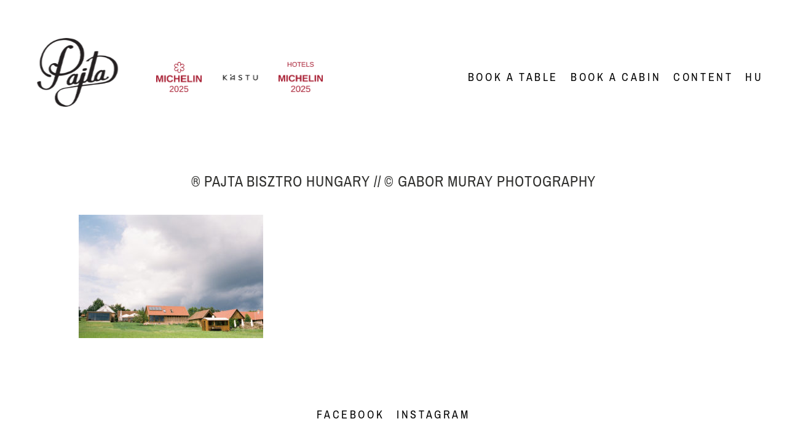

--- FILE ---
content_type: text/html; charset=utf8
request_url: https://pajta.hu/en/kitchen/gabormuray_pajta_bistro_hungary_aug_film_1500px_80-3/
body_size: 8529
content:
<!DOCTYPE html>
<html lang="en-US"><!-- ProPhoto 6.21.17 -->
<head>
	<title>® Pajta Bisztro Hungary // &copy; Gabor Muray Photography</title>
	<meta charset="UTF-8" />
	<meta http-equiv="X-UA-Compatible" content="IE=edge" />
	<meta name="description" content="Bistro" />
	<meta property="og:site_name" content="Pajta" />
	<meta property="og:type" content="article" />
	<meta property="og:title" content="® Pajta Bisztro Hungary // © Gabor Muray Photography" />
	<meta property="og:url" content="https://pajta.hu/en/kitchen/gabormuray_pajta_bistro_hungary_aug_film_1500px_80-3/" />
	<meta property="og:description" content="Bistro" />
	<meta name="viewport" content="width=device-width,initial-scale=1" /><meta name='robots' content='max-image-preview:large' />
<link rel="alternate" hreflang="en-us" href="https://pajta.hu/en/kitchen/gabormuray_pajta_bistro_hungary_aug_film_1500px_80-3/" />
<link rel="alternate" hreflang="hu-hu" href="https://pajta.hu/gabormuray_pajta_bistro_hungary_aug_film_1500px_80/" />
<link rel="alternate" hreflang="x-default" href="https://pajta.hu/gabormuray_pajta_bistro_hungary_aug_film_1500px_80/" />
<link rel='dns-prefetch' href='//maps.google.com' />
<link rel='dns-prefetch' href='//cdnjs.cloudflare.com' />
<link rel="alternate" type="application/rss+xml" title="Pajta &raquo; ® Pajta Bisztro Hungary // © Gabor Muray Photography Comments Feed" href="https://pajta.hu/en/kitchen/gabormuray_pajta_bistro_hungary_aug_film_1500px_80-3/feed/" />
<script type="text/javascript">
/* <![CDATA[ */
window._wpemojiSettings = {"baseUrl":"https:\/\/s.w.org\/images\/core\/emoji\/14.0.0\/72x72\/","ext":".png","svgUrl":"https:\/\/s.w.org\/images\/core\/emoji\/14.0.0\/svg\/","svgExt":".svg","source":{"concatemoji":"https:\/\/pajta.hu\/wp-includes\/js\/wp-emoji-release.min.js?ver=6.4.7"}};
/*! This file is auto-generated */
!function(i,n){var o,s,e;function c(e){try{var t={supportTests:e,timestamp:(new Date).valueOf()};sessionStorage.setItem(o,JSON.stringify(t))}catch(e){}}function p(e,t,n){e.clearRect(0,0,e.canvas.width,e.canvas.height),e.fillText(t,0,0);var t=new Uint32Array(e.getImageData(0,0,e.canvas.width,e.canvas.height).data),r=(e.clearRect(0,0,e.canvas.width,e.canvas.height),e.fillText(n,0,0),new Uint32Array(e.getImageData(0,0,e.canvas.width,e.canvas.height).data));return t.every(function(e,t){return e===r[t]})}function u(e,t,n){switch(t){case"flag":return n(e,"\ud83c\udff3\ufe0f\u200d\u26a7\ufe0f","\ud83c\udff3\ufe0f\u200b\u26a7\ufe0f")?!1:!n(e,"\ud83c\uddfa\ud83c\uddf3","\ud83c\uddfa\u200b\ud83c\uddf3")&&!n(e,"\ud83c\udff4\udb40\udc67\udb40\udc62\udb40\udc65\udb40\udc6e\udb40\udc67\udb40\udc7f","\ud83c\udff4\u200b\udb40\udc67\u200b\udb40\udc62\u200b\udb40\udc65\u200b\udb40\udc6e\u200b\udb40\udc67\u200b\udb40\udc7f");case"emoji":return!n(e,"\ud83e\udef1\ud83c\udffb\u200d\ud83e\udef2\ud83c\udfff","\ud83e\udef1\ud83c\udffb\u200b\ud83e\udef2\ud83c\udfff")}return!1}function f(e,t,n){var r="undefined"!=typeof WorkerGlobalScope&&self instanceof WorkerGlobalScope?new OffscreenCanvas(300,150):i.createElement("canvas"),a=r.getContext("2d",{willReadFrequently:!0}),o=(a.textBaseline="top",a.font="600 32px Arial",{});return e.forEach(function(e){o[e]=t(a,e,n)}),o}function t(e){var t=i.createElement("script");t.src=e,t.defer=!0,i.head.appendChild(t)}"undefined"!=typeof Promise&&(o="wpEmojiSettingsSupports",s=["flag","emoji"],n.supports={everything:!0,everythingExceptFlag:!0},e=new Promise(function(e){i.addEventListener("DOMContentLoaded",e,{once:!0})}),new Promise(function(t){var n=function(){try{var e=JSON.parse(sessionStorage.getItem(o));if("object"==typeof e&&"number"==typeof e.timestamp&&(new Date).valueOf()<e.timestamp+604800&&"object"==typeof e.supportTests)return e.supportTests}catch(e){}return null}();if(!n){if("undefined"!=typeof Worker&&"undefined"!=typeof OffscreenCanvas&&"undefined"!=typeof URL&&URL.createObjectURL&&"undefined"!=typeof Blob)try{var e="postMessage("+f.toString()+"("+[JSON.stringify(s),u.toString(),p.toString()].join(",")+"));",r=new Blob([e],{type:"text/javascript"}),a=new Worker(URL.createObjectURL(r),{name:"wpTestEmojiSupports"});return void(a.onmessage=function(e){c(n=e.data),a.terminate(),t(n)})}catch(e){}c(n=f(s,u,p))}t(n)}).then(function(e){for(var t in e)n.supports[t]=e[t],n.supports.everything=n.supports.everything&&n.supports[t],"flag"!==t&&(n.supports.everythingExceptFlag=n.supports.everythingExceptFlag&&n.supports[t]);n.supports.everythingExceptFlag=n.supports.everythingExceptFlag&&!n.supports.flag,n.DOMReady=!1,n.readyCallback=function(){n.DOMReady=!0}}).then(function(){return e}).then(function(){var e;n.supports.everything||(n.readyCallback(),(e=n.source||{}).concatemoji?t(e.concatemoji):e.wpemoji&&e.twemoji&&(t(e.twemoji),t(e.wpemoji)))}))}((window,document),window._wpemojiSettings);
/* ]]> */
</script>
<style id='wp-emoji-styles-inline-css' type='text/css'>

	img.wp-smiley, img.emoji {
		display: inline !important;
		border: none !important;
		box-shadow: none !important;
		height: 1em !important;
		width: 1em !important;
		margin: 0 0.07em !important;
		vertical-align: -0.1em !important;
		background: none !important;
		padding: 0 !important;
	}
</style>
<link rel='stylesheet' id='wp-block-library-css' href='https://pajta.hu/wp-includes/css/dist/block-library/style.min.css?ver=6.4.7' type='text/css' media='all' />
<style id='classic-theme-styles-inline-css' type='text/css'>
/*! This file is auto-generated */
.wp-block-button__link{color:#fff;background-color:#32373c;border-radius:9999px;box-shadow:none;text-decoration:none;padding:calc(.667em + 2px) calc(1.333em + 2px);font-size:1.125em}.wp-block-file__button{background:#32373c;color:#fff;text-decoration:none}
</style>
<style id='global-styles-inline-css' type='text/css'>
body{--wp--preset--color--black: #000000;--wp--preset--color--cyan-bluish-gray: #abb8c3;--wp--preset--color--white: #ffffff;--wp--preset--color--pale-pink: #f78da7;--wp--preset--color--vivid-red: #cf2e2e;--wp--preset--color--luminous-vivid-orange: #ff6900;--wp--preset--color--luminous-vivid-amber: #fcb900;--wp--preset--color--light-green-cyan: #7bdcb5;--wp--preset--color--vivid-green-cyan: #00d084;--wp--preset--color--pale-cyan-blue: #8ed1fc;--wp--preset--color--vivid-cyan-blue: #0693e3;--wp--preset--color--vivid-purple: #9b51e0;--wp--preset--gradient--vivid-cyan-blue-to-vivid-purple: linear-gradient(135deg,rgba(6,147,227,1) 0%,rgb(155,81,224) 100%);--wp--preset--gradient--light-green-cyan-to-vivid-green-cyan: linear-gradient(135deg,rgb(122,220,180) 0%,rgb(0,208,130) 100%);--wp--preset--gradient--luminous-vivid-amber-to-luminous-vivid-orange: linear-gradient(135deg,rgba(252,185,0,1) 0%,rgba(255,105,0,1) 100%);--wp--preset--gradient--luminous-vivid-orange-to-vivid-red: linear-gradient(135deg,rgba(255,105,0,1) 0%,rgb(207,46,46) 100%);--wp--preset--gradient--very-light-gray-to-cyan-bluish-gray: linear-gradient(135deg,rgb(238,238,238) 0%,rgb(169,184,195) 100%);--wp--preset--gradient--cool-to-warm-spectrum: linear-gradient(135deg,rgb(74,234,220) 0%,rgb(151,120,209) 20%,rgb(207,42,186) 40%,rgb(238,44,130) 60%,rgb(251,105,98) 80%,rgb(254,248,76) 100%);--wp--preset--gradient--blush-light-purple: linear-gradient(135deg,rgb(255,206,236) 0%,rgb(152,150,240) 100%);--wp--preset--gradient--blush-bordeaux: linear-gradient(135deg,rgb(254,205,165) 0%,rgb(254,45,45) 50%,rgb(107,0,62) 100%);--wp--preset--gradient--luminous-dusk: linear-gradient(135deg,rgb(255,203,112) 0%,rgb(199,81,192) 50%,rgb(65,88,208) 100%);--wp--preset--gradient--pale-ocean: linear-gradient(135deg,rgb(255,245,203) 0%,rgb(182,227,212) 50%,rgb(51,167,181) 100%);--wp--preset--gradient--electric-grass: linear-gradient(135deg,rgb(202,248,128) 0%,rgb(113,206,126) 100%);--wp--preset--gradient--midnight: linear-gradient(135deg,rgb(2,3,129) 0%,rgb(40,116,252) 100%);--wp--preset--font-size--small: 13px;--wp--preset--font-size--medium: 20px;--wp--preset--font-size--large: 36px;--wp--preset--font-size--x-large: 42px;--wp--preset--spacing--20: 0.44rem;--wp--preset--spacing--30: 0.67rem;--wp--preset--spacing--40: 1rem;--wp--preset--spacing--50: 1.5rem;--wp--preset--spacing--60: 2.25rem;--wp--preset--spacing--70: 3.38rem;--wp--preset--spacing--80: 5.06rem;--wp--preset--shadow--natural: 6px 6px 9px rgba(0, 0, 0, 0.2);--wp--preset--shadow--deep: 12px 12px 50px rgba(0, 0, 0, 0.4);--wp--preset--shadow--sharp: 6px 6px 0px rgba(0, 0, 0, 0.2);--wp--preset--shadow--outlined: 6px 6px 0px -3px rgba(255, 255, 255, 1), 6px 6px rgba(0, 0, 0, 1);--wp--preset--shadow--crisp: 6px 6px 0px rgba(0, 0, 0, 1);}:where(.is-layout-flex){gap: 0.5em;}:where(.is-layout-grid){gap: 0.5em;}body .is-layout-flow > .alignleft{float: left;margin-inline-start: 0;margin-inline-end: 2em;}body .is-layout-flow > .alignright{float: right;margin-inline-start: 2em;margin-inline-end: 0;}body .is-layout-flow > .aligncenter{margin-left: auto !important;margin-right: auto !important;}body .is-layout-constrained > .alignleft{float: left;margin-inline-start: 0;margin-inline-end: 2em;}body .is-layout-constrained > .alignright{float: right;margin-inline-start: 2em;margin-inline-end: 0;}body .is-layout-constrained > .aligncenter{margin-left: auto !important;margin-right: auto !important;}body .is-layout-constrained > :where(:not(.alignleft):not(.alignright):not(.alignfull)){max-width: var(--wp--style--global--content-size);margin-left: auto !important;margin-right: auto !important;}body .is-layout-constrained > .alignwide{max-width: var(--wp--style--global--wide-size);}body .is-layout-flex{display: flex;}body .is-layout-flex{flex-wrap: wrap;align-items: center;}body .is-layout-flex > *{margin: 0;}body .is-layout-grid{display: grid;}body .is-layout-grid > *{margin: 0;}:where(.wp-block-columns.is-layout-flex){gap: 2em;}:where(.wp-block-columns.is-layout-grid){gap: 2em;}:where(.wp-block-post-template.is-layout-flex){gap: 1.25em;}:where(.wp-block-post-template.is-layout-grid){gap: 1.25em;}.has-black-color{color: var(--wp--preset--color--black) !important;}.has-cyan-bluish-gray-color{color: var(--wp--preset--color--cyan-bluish-gray) !important;}.has-white-color{color: var(--wp--preset--color--white) !important;}.has-pale-pink-color{color: var(--wp--preset--color--pale-pink) !important;}.has-vivid-red-color{color: var(--wp--preset--color--vivid-red) !important;}.has-luminous-vivid-orange-color{color: var(--wp--preset--color--luminous-vivid-orange) !important;}.has-luminous-vivid-amber-color{color: var(--wp--preset--color--luminous-vivid-amber) !important;}.has-light-green-cyan-color{color: var(--wp--preset--color--light-green-cyan) !important;}.has-vivid-green-cyan-color{color: var(--wp--preset--color--vivid-green-cyan) !important;}.has-pale-cyan-blue-color{color: var(--wp--preset--color--pale-cyan-blue) !important;}.has-vivid-cyan-blue-color{color: var(--wp--preset--color--vivid-cyan-blue) !important;}.has-vivid-purple-color{color: var(--wp--preset--color--vivid-purple) !important;}.has-black-background-color{background-color: var(--wp--preset--color--black) !important;}.has-cyan-bluish-gray-background-color{background-color: var(--wp--preset--color--cyan-bluish-gray) !important;}.has-white-background-color{background-color: var(--wp--preset--color--white) !important;}.has-pale-pink-background-color{background-color: var(--wp--preset--color--pale-pink) !important;}.has-vivid-red-background-color{background-color: var(--wp--preset--color--vivid-red) !important;}.has-luminous-vivid-orange-background-color{background-color: var(--wp--preset--color--luminous-vivid-orange) !important;}.has-luminous-vivid-amber-background-color{background-color: var(--wp--preset--color--luminous-vivid-amber) !important;}.has-light-green-cyan-background-color{background-color: var(--wp--preset--color--light-green-cyan) !important;}.has-vivid-green-cyan-background-color{background-color: var(--wp--preset--color--vivid-green-cyan) !important;}.has-pale-cyan-blue-background-color{background-color: var(--wp--preset--color--pale-cyan-blue) !important;}.has-vivid-cyan-blue-background-color{background-color: var(--wp--preset--color--vivid-cyan-blue) !important;}.has-vivid-purple-background-color{background-color: var(--wp--preset--color--vivid-purple) !important;}.has-black-border-color{border-color: var(--wp--preset--color--black) !important;}.has-cyan-bluish-gray-border-color{border-color: var(--wp--preset--color--cyan-bluish-gray) !important;}.has-white-border-color{border-color: var(--wp--preset--color--white) !important;}.has-pale-pink-border-color{border-color: var(--wp--preset--color--pale-pink) !important;}.has-vivid-red-border-color{border-color: var(--wp--preset--color--vivid-red) !important;}.has-luminous-vivid-orange-border-color{border-color: var(--wp--preset--color--luminous-vivid-orange) !important;}.has-luminous-vivid-amber-border-color{border-color: var(--wp--preset--color--luminous-vivid-amber) !important;}.has-light-green-cyan-border-color{border-color: var(--wp--preset--color--light-green-cyan) !important;}.has-vivid-green-cyan-border-color{border-color: var(--wp--preset--color--vivid-green-cyan) !important;}.has-pale-cyan-blue-border-color{border-color: var(--wp--preset--color--pale-cyan-blue) !important;}.has-vivid-cyan-blue-border-color{border-color: var(--wp--preset--color--vivid-cyan-blue) !important;}.has-vivid-purple-border-color{border-color: var(--wp--preset--color--vivid-purple) !important;}.has-vivid-cyan-blue-to-vivid-purple-gradient-background{background: var(--wp--preset--gradient--vivid-cyan-blue-to-vivid-purple) !important;}.has-light-green-cyan-to-vivid-green-cyan-gradient-background{background: var(--wp--preset--gradient--light-green-cyan-to-vivid-green-cyan) !important;}.has-luminous-vivid-amber-to-luminous-vivid-orange-gradient-background{background: var(--wp--preset--gradient--luminous-vivid-amber-to-luminous-vivid-orange) !important;}.has-luminous-vivid-orange-to-vivid-red-gradient-background{background: var(--wp--preset--gradient--luminous-vivid-orange-to-vivid-red) !important;}.has-very-light-gray-to-cyan-bluish-gray-gradient-background{background: var(--wp--preset--gradient--very-light-gray-to-cyan-bluish-gray) !important;}.has-cool-to-warm-spectrum-gradient-background{background: var(--wp--preset--gradient--cool-to-warm-spectrum) !important;}.has-blush-light-purple-gradient-background{background: var(--wp--preset--gradient--blush-light-purple) !important;}.has-blush-bordeaux-gradient-background{background: var(--wp--preset--gradient--blush-bordeaux) !important;}.has-luminous-dusk-gradient-background{background: var(--wp--preset--gradient--luminous-dusk) !important;}.has-pale-ocean-gradient-background{background: var(--wp--preset--gradient--pale-ocean) !important;}.has-electric-grass-gradient-background{background: var(--wp--preset--gradient--electric-grass) !important;}.has-midnight-gradient-background{background: var(--wp--preset--gradient--midnight) !important;}.has-small-font-size{font-size: var(--wp--preset--font-size--small) !important;}.has-medium-font-size{font-size: var(--wp--preset--font-size--medium) !important;}.has-large-font-size{font-size: var(--wp--preset--font-size--large) !important;}.has-x-large-font-size{font-size: var(--wp--preset--font-size--x-large) !important;}
.wp-block-navigation a:where(:not(.wp-element-button)){color: inherit;}
:where(.wp-block-post-template.is-layout-flex){gap: 1.25em;}:where(.wp-block-post-template.is-layout-grid){gap: 1.25em;}
:where(.wp-block-columns.is-layout-flex){gap: 2em;}:where(.wp-block-columns.is-layout-grid){gap: 2em;}
.wp-block-pullquote{font-size: 1.5em;line-height: 1.6;}
</style>
<link rel='stylesheet' id='wpml-blocks-css' href='https://pajta.hu/wp-content/plugins/sitepress-multilingual-cms/dist/css/blocks/styles.css?ver=4.6.9' type='text/css' media='all' />
<link rel='stylesheet' id='wp-gmap-embed-front-css-css' href='https://pajta.hu/wp-content/plugins/gmap-embed/public/assets/css/front_custom_style.css?ver=1676115503' type='text/css' media='all' />
<link rel='stylesheet' id='wpml-legacy-dropdown-0-css' href='https://pajta.hu/wp-content/plugins/sitepress-multilingual-cms/templates/language-switchers/legacy-dropdown/style.min.css?ver=1' type='text/css' media='all' />
<style id='wpml-legacy-dropdown-0-inline-css' type='text/css'>
.wpml-ls-statics-shortcode_actions, .wpml-ls-statics-shortcode_actions .wpml-ls-sub-menu, .wpml-ls-statics-shortcode_actions a {border-color:#cdcdcd;}.wpml-ls-statics-shortcode_actions a, .wpml-ls-statics-shortcode_actions .wpml-ls-sub-menu a, .wpml-ls-statics-shortcode_actions .wpml-ls-sub-menu a:link, .wpml-ls-statics-shortcode_actions li:not(.wpml-ls-current-language) .wpml-ls-link, .wpml-ls-statics-shortcode_actions li:not(.wpml-ls-current-language) .wpml-ls-link:link {color:#444444;background-color:#ffffff;}.wpml-ls-statics-shortcode_actions a, .wpml-ls-statics-shortcode_actions .wpml-ls-sub-menu a:hover,.wpml-ls-statics-shortcode_actions .wpml-ls-sub-menu a:focus, .wpml-ls-statics-shortcode_actions .wpml-ls-sub-menu a:link:hover, .wpml-ls-statics-shortcode_actions .wpml-ls-sub-menu a:link:focus {color:#000000;background-color:#eeeeee;}.wpml-ls-statics-shortcode_actions .wpml-ls-current-language > a {color:#444444;background-color:#ffffff;}.wpml-ls-statics-shortcode_actions .wpml-ls-current-language:hover>a, .wpml-ls-statics-shortcode_actions .wpml-ls-current-language>a:focus {color:#000000;background-color:#eeeeee;}
</style>
<link rel='stylesheet' id='cms-navigation-style-base-css' href='https://pajta.hu/wp-content/plugins/wpml-cms-nav/res/css/cms-navigation-base.css?ver=1.5.5' type='text/css' media='screen' />
<link rel='stylesheet' id='cms-navigation-style-css' href='https://pajta.hu/wp-content/plugins/wpml-cms-nav/res/css/cms-navigation.css?ver=1.5.5' type='text/css' media='screen' />
<script type="text/javascript" src="https://pajta.hu/wp-includes/js/jquery/jquery.min.js?ver=3.7.1" id="jquery-core-js"></script>
<script type="text/javascript" src="https://pajta.hu/wp-includes/js/jquery/jquery-migrate.min.js?ver=3.4.1" id="jquery-migrate-js"></script>
<script type="text/javascript" src="https://maps.google.com/maps/api/js?key=AIzaSyCle5HFu7EuBcZ5GhGnA59gOhWo2ZdUH2s&amp;libraries=places&amp;language=en&amp;region=US&amp;ver=6.4.7" id="wp-gmap-api-js"></script>
<script type="text/javascript" id="wp-gmap-api-js-after">
/* <![CDATA[ */
/* <![CDATA[ */

var wgm_status = {"l_api":"always","p_api":"N","i_p":false,"d_f_s_c":"N","d_s_v":"N","d_z_c":"N","d_p_c":"N","d_m_t_c":"N","d_m_w_z":"N","d_m_d":"N","d_m_d_c_z":"N","e_d_f_a_c":"N"};
/* ]]]]><![CDATA[> */
/* ]]> */
</script>
<script type="text/javascript" src="https://pajta.hu/wp-content/plugins/sitepress-multilingual-cms/templates/language-switchers/legacy-dropdown/script.min.js?ver=1" id="wpml-legacy-dropdown-0-js"></script>
<script type="text/javascript" src="https://cdnjs.cloudflare.com/ajax/libs/picturefill/3.0.1/picturefill.min.js?ver=3.0.1" id="picturefill-js"></script>
<link rel="https://api.w.org/" href="https://pajta.hu/en/wp-json/" /><link rel="alternate" type="application/json" href="https://pajta.hu/en/wp-json/wp/v2/media/458" /><link rel="EditURI" type="application/rsd+xml" title="RSD" href="https://pajta.hu/xmlrpc.php?rsd" />
<meta name="generator" content="WordPress 6.4.7" />
<link rel='shortlink' href='https://pajta.hu/en/?p=458' />
<link rel="alternate" type="application/json+oembed" href="https://pajta.hu/en/wp-json/oembed/1.0/embed?url=https%3A%2F%2Fpajta.hu%2Fen%2Fkitchen%2Fgabormuray_pajta_bistro_hungary_aug_film_1500px_80-3%2F" />
<link rel="alternate" type="text/xml+oembed" href="https://pajta.hu/en/wp-json/oembed/1.0/embed?url=https%3A%2F%2Fpajta.hu%2Fen%2Fkitchen%2Fgabormuray_pajta_bistro_hungary_aug_film_1500px_80-3%2F&#038;format=xml" />
<meta name="generator" content="WPML ver:4.6.9 stt:1,23;" />

	<link href="//netdna.bootstrapcdn.com/font-awesome/4.5.0/css/font-awesome.css" rel="stylesheet">
<link href="https://fonts.googleapis.com/css?family=Oswald" rel="stylesheet" type="text/css"><script type="text/javascript">
window.PROPHOTO || (window.PROPHOTO = {});
window.PROPHOTO.imgProtection = {"level":"none"};
</script><link rel="icon" href="https://pajta.hu/wp-content/uploads/2019/11/cropped-logo_Wp_800-1-32x32.jpg" sizes="32x32" />
<link rel="icon" href="https://pajta.hu/wp-content/uploads/2019/11/cropped-logo_Wp_800-1-192x192.jpg" sizes="192x192" />
<link rel="apple-touch-icon" href="https://pajta.hu/wp-content/uploads/2019/11/cropped-logo_Wp_800-1-180x180.jpg" />
<meta name="msapplication-TileImage" content="https://pajta.hu/wp-content/uploads/2019/11/cropped-logo_Wp_800-1-270x270.jpg" />
<link rel="stylesheet" href="https://pajta.hu/wp-content/uploads/pp/static/432616ad-1137-4272-8459-4660d65b9c91-1767174224.css" />
	<link rel="alternate" href="https://pajta.hu/en/feed/" type="application/rss+xml" title="Pajta Posts RSS feed"/>
	<link rel="pingback" href="https://pajta.hu/xmlrpc.php"/>    </head>

<body id="body" class="attachment attachment-template-default attachmentid-458 attachment-jpeg article-gabormuray_pajta_bistro_hungary_aug_film_1500px_80-3 lang-en template-432616ad-1137-4272-8459-4660d65b9c91 template-page has-lazy-images no-js" data-template="432616ad-1137-4272-8459-4660d65b9c91">

        <div id="fb-root"></div>
        <script>
        (function(d, s, id) {
            var js, fjs = d.getElementsByTagName(s)[0];
            if (d.getElementById(id)) return;
            js = d.createElement(s); js.id = id;
            js.src = "//connect.facebook.net/en_US/sdk.js#xfbml=1&version=v2.4";
            fjs.parentNode.insertBefore(js, fjs);
        }(document, 'script', 'facebook-jssdk'));
    </script>
        <script type="text/javascript">
        (function(d, ua) {
            var iOS = ua.match(/iP(ad|hone)/i) ? ' is-iOS' : '';
            d.body.className = d.body.className.replace('no-js','js') + iOS;
        }(document, window.navigator.userAgent));
    </script>

    <nav id="alt-nav" data-direction="right" data-swiping="enabled" class="slideout-menu no-user-select sc is-right">
    <ul class="pp-menu-item-list">
        <li class="has-children"><span>HU</span><ul><li><a href="https://pajta.hu/en/kitchen/gabormuray_pajta_bistro_hungary_aug_film_1500px_80-3/">English</a></li><li><a href="https://pajta.hu/gabormuray_pajta_bistro_hungary_aug_film_1500px_80/">Magyar</a></li></ul></li><li><a href="https://book.dinnerbooking.com/hu/en-US/book/index/3261/2">Book a Table</a></li><li><a href="https://pajta.hu/kastu-ajandekkartya/">Kástu Gift Card</a></li><li><a href="https://pajta.hu/en/gift/">Pajta Gift Card</a></li><li><a href="https://nethotelbooking.net/hotels/kastukabinhazak/?fbclid=IwAR3N_dKczmLMGBRfzT89qgTue3DiC0rTtcXhQZniqbRTrd8SI9g4A9jxGEo#QY5T910GAZX9PHIGETRKR59CR451Q5069UZT" target="_blank">Book a Cabin</a></li><li><a href="https://pajta.hu/en/kastu-2/">Kástu Our Cabins</a></li><li><a href="https://pajta.hu/en/kastu-gift-card-redemption/">Kástu gift card redemption</a></li><li><a href="https://pajta.hu/en/menu/">Menu</a></li><li><a href="https://pajta.hu/en/about/">about us</a></li><li><a href="https://pajta.hu/en/career/">Career</a></li><li><a href="https://pajta.hu/en/kapcsolat-2/">Contacts</a></li>    </ul>
</nav>

    <div id="faux-body">
    <div id="inner-body" class="container-fluid">

    <div class="row pp-template" id="template-432616ad-1137-4272-8459-4660d65b9c91">
    <div class="col-lg-12">
        <div class="pp-layout-entity pp-block block-main-block" id="block-50366e4c-14c2-4093-a76c-7ef814a322c9">
<div class="pp-layout-entity pp-row hidden-xs row" id="row-6e4671b7-a0ec-4a38-a10f-3079a4f81454">
    <div class="pp-layout-entity pp-column hidden-xs col-md-2" id="column-e0dc98b4-5596-496e-be54-b561bb1f60bd">
  <div class="pp-column-inner">
      <section id="pp-image-1582826812" class="pp-component pp-widget pp-widget-pp-image pp-component-pp-image"><section>
<div class="pp-graphic" style="width:100%;max-width:353px;margin-right:2%;">
    
    <a href="https://pajta.hu" target="_self">

    
    
        <span id="tile-4bcc4bdc-992e-4403-88b7-4ff7d577ea75" class="pp-tile">
    <span class="pp-tile__layer pp-tile__layer--image" data-order="1">
    <img alt="" class="pp-tile__layer__inner" src="https://pajta.hu/wp-content/uploads/pp/images/1762168963-PAJTAlogo_Typo%202-6.png" /></span>
</span>

    
    
    </a>

    
    </div></section>
</section>  </div>
</div>
<div class="pp-layout-entity pp-column hidden-xs col-md-3" id="column-74798ae3-deb9-447d-b87e-8b4a3b7f0605">
  <div class="pp-column-inner">
      <section id="pp-image-1762062539" class="pp-component pp-widget pp-widget-pp-image pp-component-pp-image"><section>
<div class="pp-graphic" style="width:27.399193548387%;max-width:151px;margin-right:5%;">
    
    <a href="https://guide.michelin.com/mt/en/vas/oriszentpeter/restaurant/pajta" target="_blank">

    
    
        <span id="tile-2778d2b4-7f0f-4987-ae5b-89645ce63f3f" class="pp-tile">
    <span class="pp-tile__layer pp-tile__layer--image" data-order="1">
    <img alt="" class="pp-tile__layer__inner" src="https://pajta.hu/wp-content/uploads/pp/images/1762167099-1%20MICHELIN%20Star_2025_Vertical_Red100.png" /></span>
</span>

    
    
    </a>

    
    </div><div class="pp-graphic" style="width:36.290322580645%;max-width:200px;margin-right:5%;">
    
    <a href="https://pajta.hu/kastu/" target="_blank">

    
    
        <span id="tile-061f993a-a991-4626-bc78-6578127e7c77" class="pp-tile">
    <span class="pp-tile__layer pp-tile__layer--image" data-order="1">
    <img alt="" class="pp-tile__layer__inner" src="https://pajta.hu/wp-content/uploads/pp/images/1762165381-kastu_logo-04_200.png" /></span>
</span>

    
    
    </a>

    
    </div><div class="pp-graphic" style="width:26.310483870968%;max-width:145px;margin-right:5%;">
    
    <a href="https://guide.michelin.com/en/hotels-stays/oriszentpeter/kastu-by-pajta-15535?arr=2025-12-01&dep=2025-12-02&nA=1&nC=0&nR=1" target="_self">

    
    
        <span id="tile-bc228770-5997-4ce2-8b5c-b0d1eea6116e" class="pp-tile">
    <span class="pp-tile__layer pp-tile__layer--image" data-order="1">
    <img alt="" class="pp-tile__layer__inner" src="https://pajta.hu/wp-content/uploads/pp/images/1762166864-MICHELIN%202025_Hotel_Vertical_Red_100.png" /></span>
</span>

    
    
    </a>

    
    </div></section>
</section>  </div>
</div>
<div class="pp-layout-entity pp-column hidden-xs col-md-7" id="column-b47b4f4a-b48c-4670-b6cb-c3fd9d6e5423">
  <div class="pp-column-inner">
      <section id="pp-menu-1762061935" class="pp-component pp-component-pp-menu"><nav class="horizontal sc is-aligned-right">
    <ul>
        <li><a href="https://book.dinnerbooking.com/hu/en-US/book/index/3261/2">Book a Table</a></li><li><a href="https://nethotelbooking.net/hotels/kastukabinhazak/?fbclid=IwAR3N_dKczmLMGBRfzT89qgTue3DiC0rTtcXhQZniqbRTrd8SI9g4A9jxGEo#QY5T910GAZX9PHIGETRKR59CR451Q5069UZT" target="_blank">Book a Cabin</a></li><li class="has-children"><span>Content</span><ul><li><a href="https://pajta.hu/en/kastu-2/">Kástu Our Cabins</a></li><li><a href="https://pajta.hu/en/kapcsolat-2/">contacts</a></li><li><a href="https://pajta.hu/en/career/">Career</a></li><li><a href="https://pajta.hu/en/kastu-gift-card-redemption/">Kástu gift card redemption</a></li><li><a href="https://pajta.hu/en/menu/">Menu</a></li><li><a href="https://pajta.hu/en/about/">about us</a></li><li><a href="https://pajta.hu/en/gift/">Pajta Gift Card</a></li><li><a href="https://pajta.hu/kastu-ajandekkartya/">Kástu Gift Card</a></li></ul></li><li class="has-children"><span>HU</span><ul><li><a href="https://pajta.hu/en/kitchen/gabormuray_pajta_bistro_hungary_aug_film_1500px_80-3/">English</a></li><li><a href="https://pajta.hu/gabormuray_pajta_bistro_hungary_aug_film_1500px_80/">Magyar</a></li></ul></li>    </ul>
</nav>

</section>  </div>
</div>
</div>
<div class="pp-layout-entity pp-row row" id="row-b03bee20-cd6b-4f74-b189-951cf337147c">
    <div class="pp-layout-entity pp-column col-md-12" id="column-047a1f4f-563b-471c-8711-542a56b6f61e">
  <div class="pp-column-inner">
      <article
    id="article-458"
    class="post-458 attachment type-attachment status-inherit sc last-post"
>

    <div class="article-wrap sc content-bg">

        <div class="article-wrap-inner">

            <div class="article-header is-aligned-center" data-role="header"><div class="article-title-wrap"><h1 class="article-title entry-title">® Pajta Bisztro Hungary // © Gabor Muray Photography</h1></div></div><div class="article-content sc" data-role="content">

<p class="attachment"><a href="https://pajta.hu/wp-content/uploads/2015/01/23-16-page/gabormuray_pajta_bistro_hungary_AUG_FILM_1500px_80.jpg"><img fetchpriority="high" decoding="async" width="300" height="201" src="https://pajta.hu/wp-content/uploads/2015/01/23-16-page/gabormuray_pajta_bistro_hungary_AUG_FILM_1500px_80-300x201.jpg" class="attachment-medium size-medium" alt="" srcset="https://pajta.hu/wp-content/uploads/2015/01/23-16-page/gabormuray_pajta_bistro_hungary_AUG_FILM_1500px_80-300x201.jpg 300w,https://pajta.hu/wp-content/uploads/2015/01/23-16-page/gabormuray_pajta_bistro_hungary_AUG_FILM_1500px_80-1024x685.jpg 1024w,https://pajta.hu/wp-content/uploads/2015/01/23-16-page/gabormuray_pajta_bistro_hungary_AUG_FILM_1500px_80.jpg 1500w" sizes="(max-width: 300px) 100vw, 300px"></a></p>

</div><!-- .article-content -->

        </div><!-- .article-wrap-inner -->

        <div class="article-footer"></div>

    </div><!-- .article-wrap -->

</article>
  </div>
</div>
</div>
<div class="pp-layout-entity pp-row row" id="row-0c3d3c5a-1da6-4b37-8137-5892d2221b0e">
    <div class="pp-layout-entity pp-column col-md-12" id="column-46813e23-729e-4ba7-9f03-8615a429a3a1">
  <div class="pp-column-inner">
      <section id="pp-menu-1511030698" class="pp-component pp-component-pp-menu"></section>  </div>
</div>
</div>
<div class="pp-layout-entity pp-row row" id="row-aba071fe-d089-4b2e-af43-9f49f79d12b6">
    <div class="pp-layout-entity pp-column col-md-12" id="column-0e615b51-6254-4c1a-8492-d229a8f4af9c">
  <div class="pp-column-inner">
      <section aria-hidden="true" id="pp-spacer-1584041872" class="pp-component pp-widget pp-widget-pp-spacer pp-component-pp-spacer"><div style="height: 40px;"></div></section><section id="pp-menu-1584041888" class="pp-component pp-component-pp-menu"><nav class="horizontal sc is-aligned-center">
    <ul>
        <li><a href="https://www.facebook.com/pajta.templomszer/" target="_blank">FACEBOOK</a></li><li><a href="https://www.instagram.com/pajta.barn/" target="_blank">INSTAGRAM</a></li>    </ul>
</nav>

</section>  </div>
</div>
</div>
<div class="pp-layout-entity pp-row row" id="row-4aa26a89-557a-48a5-953f-2bf49802f063">
    <div class="pp-layout-entity pp-column col-md-12" id="column-94d4ef21-5889-4cf9-a8c1-64a29d210c3a">
  <div class="pp-column-inner">
      <section id="pp-image-1722339415" class="pp-component pp-widget pp-widget-pp-image pp-component-pp-image hidden-md hidden-lg"><section>
<div class="pp-graphic" style="width:100%;max-width:1000px;margin-right:2%;">
    
    <a href="http://guide.michelin.com/mt/en/vas/oriszentpeter/restaurant/pajta" target="_self">

    
    
        <span id="tile-06ea0c66-2e40-4d90-9881-5e81703e5e0f" class="pp-tile">
    <span class="pp-tile__layer pp-tile__layer--image" data-order="1">
    <img alt="" class="pp-tile__layer__inner lazyload" src="[data-uri]" data-src="https://pajta.hu/wp-content/uploads/pp/images/1762157363-1%20MICHELIN%20Star_2025_Vertical_Red_Homepage_1000.png" /></span>
</span>

    
    
    </a>

    
    </div></section>
</section>  </div>
</div>
</div>
<div class="pp-layout-entity pp-row row" id="row-e176dde0-d529-4d7d-ab68-5edec7cdbe3a">
    <div class="pp-layout-entity pp-column col-md-12" id="column-0f221c88-fae0-4697-b8b3-bcfc968c6165">
  <div class="pp-column-inner">
      <section aria-hidden="true" id="pp-spacer-1762158042" class="pp-component pp-widget pp-widget-pp-spacer pp-component-pp-spacer"><div style="height: 40px;"></div></section><section id="pp-text-1762157818" class="pp-component pp-widget pp-widget-pp-text pp-component-pp-text"><p style="text-align: center;">9941 Őriszentp&eacute;ter, Templomszer 7.</p>
<p style="text-align: center;"><a href="tel:+36704163388">+36.70.416.3388</a> &nbsp;| &nbsp;<a href="https://pajta.hu/wp-admin/info@pajta.hu">info@pajta.hu</a></p></section>  </div>
</div>
</div>
</div>
    </div>
</div>
        <div id="copyright-footer" class="content-bg">

            <p id="user-copyright">
                &copy; 2026 Pajta<span class="pipe">|</span><a href="https://pro.photo" title="ProPhoto Photo Theme">ProPhoto 6</a>            </p>

            <div id="wp-footer-action-output">
                <script type="text/javascript" src="https://pajta.hu/wp-includes/js/underscore.min.js?ver=1.13.4" id="underscore-js"></script>
<script type="text/javascript" src="https://pajta.hu/wp-includes/js/backbone.min.js?ver=1.5.0" id="backbone-js"></script>
            </div>

        </div><!-- #copyright-footer -->

<script>
  (function(i,s,o,g,r,a,m){i['GoogleAnalyticsObject']=r;i[r]=i[r]||function(){
  (i[r].q=i[r].q||[]).push(arguments)},i[r].l=1*new Date();a=s.createElement(o),
  m=s.getElementsByTagName(o)[0];a.async=1;a.src=g;m.parentNode.insertBefore(a,m)
  })(window,document,'script','//www.google-analytics.com/analytics.js','ga');

  ga('create', 'UA-35109822-1', 'auto');
  ga('send', 'pageview');

</script>

    </div><!-- #inner-body -->
    </div><!-- #faux-body -->

    
    <span id="tile-6ccb7765-f76a-4dbf-a853-44e689bcaadb" class="pp-tile slideout-menu-toggle slideout-menu-graphic">
    <span class="pp-tile__layer pp-tile__layer--shape" data-order="4">
    <span class="pp-tile__layer__inner"></span>
</span>
<span class="pp-tile__layer pp-tile__layer--shape" data-order="3">
    <span class="pp-tile__layer__inner"></span>
</span>
<span class="pp-tile__layer pp-tile__layer--shape" data-order="2">
    <span class="pp-tile__layer__inner"></span>
</span>
<span class="pp-tile__layer pp-tile__layer--shape" data-order="1">
    <span class="pp-tile__layer__inner"></span>
</span>
</span>
    
    <script>
      window.PROPHOTO = window.PROPHOTO || {};
      PROPHOTO.env = {"siteURL":"https:\/\/pajta.hu\/en","wpURL":"https:\/\/pajta.hu","themeURL":"https:\/\/pajta.hu\/wp-content\/themes\/prophoto6","ajaxURL":"https:\/\/pajta.hu\/wp-admin\/admin-ajax.php","uploadURL":"https:\/\/pajta.hu\/wp-content\/uploads\/","isDev":false,"version":"6.21.17","wpVersionInt":647,"customizerUrl":"https:\/\/pajta.hu\/wp-admin\/admin.php?page=pp-customizer","maxUploadSize":268435456,"isBlockEditor":false};
      PROPHOTO.widgetTransitionInitDelay = 2000;
    </script>
    <script src="https://pajta.hu/wp-content/themes/prophoto6/js/bundle.front.js?ver_=6.21.17"></script>
        </body>
</html>


--- FILE ---
content_type: text/css
request_url: https://pajta.hu/wp-content/uploads/pp/static/432616ad-1137-4272-8459-4660d65b9c91-1767174224.css
body_size: 218085
content:
@font-face{font-family:"Quicksand-Light";src:url("https://pajta.hu/wp-content/uploads/pp/fonts/Quicksand-Light.woff")}@font-face{font-family:"Quicksand-Regular_1";src:url("https://pajta.hu/wp-content/uploads/pp/fonts/Quicksand-Regular_1.woff")}@font-face{font-family:"ArchivoNarrow-Regular";src:url("https://pajta.hu/wp-content/uploads/pp/fonts/ArchivoNarrow-Regular.woff")}@charset "UTF-8";.pp-cta-group{display:-webkit-box;display:-moz-box;display:box;display:-webkit-flex;display:-moz-flex;display:-ms-flexbox;display:flex;-webkit-box-align:center;-moz-box-align:center;box-align:center;-webkit-align-items:center;-moz-align-items:center;-ms-align-items:center;align-items:center;-ms-flex-align:center;-webkit-box-lines:multiple;-moz-box-lines:multiple;box-lines:multiple;-webkit-flex-wrap:wrap;-moz-flex-wrap:wrap;-ms-flex-wrap:wrap;flex-wrap:wrap;margin:0;list-style:none}.pp-cta-item{-webkit-box-flex:none;-moz-box-flex:none;box-flex:none;-webkit-flex:none;-moz-flex:none;-ms-flex:none;flex:none;margin:0;padding:0}.pp-cta-item > a,.pp-cta-item img{display:block}.pp-cta-item img{max-width:100%}.pp-cta-item > a[data-pin-do="buttonBookmark"]{cursor:pointer}.pp-cta-group{-webkit-box-pack:center;-moz-box-pack:center;box-pack:center;-webkit-justify-content:center;-moz-justify-content:center;-ms-justify-content:center;justify-content:center;-ms-flex-pack:center;padding:0px 0 0px}.pp-cta-group .pp-cta-item a{font-family:}.pp-cta-item{margin:5px 5px}.pp-cta-item.pp-cta-item-type-tile{width:100px}.pp-cta-item.pp-cta-item-type-image{max-width:100px}@charset "UTF-8";html{font-family:sans-serif;-ms-text-size-adjust:100%;-webkit-text-size-adjust:100%}body{margin:0}article,aside,details,figcaption,figure,footer,header,hgroup,main,menu,nav,section,summary{display:block}audio,canvas,progress,video{display:inline-block;vertical-align:baseline}audio:not([controls]){display:none;height:0}[hidden],template{display:none}a{background-color:transparent}a:active,a:hover{outline:0}abbr[title]{border-bottom:1px dotted}b,strong{font-weight:bold}dfn{font-style:italic}h1{font-size:2em;margin:0.67em 0}mark{background:#ff0;color:#000}small{font-size:80%}sub,sup{font-size:75%;line-height:0;position:relative;vertical-align:baseline}sup{top:-0.5em}sub{bottom:-0.25em}img{border:0}svg:not(:root){overflow:hidden}figure{margin:1em 40px}hr{box-sizing:content-box;height:0}pre{overflow:auto}code,kbd,pre,samp{font-family:monospace,monospace;font-size:1em}button,input,optgroup,select,textarea{color:inherit;font:inherit;margin:0}button{overflow:visible}button,select{text-transform:none}button,html input[type="button"],input[type="reset"],input[type="submit"]{-webkit-appearance:button;cursor:pointer}button[disabled],html input[disabled]{cursor:default}button::-moz-focus-inner,input::-moz-focus-inner{border:0;padding:0}input{line-height:normal}input[type="checkbox"],input[type="radio"]{box-sizing:border-box;padding:0}input[type="number"]::-webkit-inner-spin-button,input[type="number"]::-webkit-outer-spin-button{height:auto}input[type="search"]{-webkit-appearance:textfield;box-sizing:content-box}input[type="search"]::-webkit-search-cancel-button,input[type="search"]::-webkit-search-decoration{-webkit-appearance:none}fieldset{border:1px solid #c0c0c0;margin:0 2px;padding:0.35em 0.625em 0.75em}legend{border:0;padding:0}textarea{overflow:auto}optgroup{font-weight:bold}table{border-collapse:collapse;border-spacing:0}td,th{padding:0}.no-user-select{-webkit-user-select:none;-khtml-user-select:none;-moz-user-select:none;-ms-user-select:none;-o-user-select:none;user-select:none}.sc:after{content:"";display:block;height:0;clear:both;visibility:hidden}*:first-child + html .sc{min-height:1px}.aa{-webkit-font-smoothing:antialiased}.text-center{text-align:center}.is-hidden{display:none}body.is-iOS .pp-block,body.is-iOS .pp-row,body.is-iOS .pp-column-inner{background-attachment:scroll !important}.pp-search-form{display:-webkit-inline-box;display:-moz-inline-box;display:inline-box;display:-webkit-inline-flex;display:-moz-inline-flex;display:-ms-inline-flexbox;display:inline-flex;-webkit-box-align:center;-moz-box-align:center;box-align:center;-webkit-align-items:center;-moz-align-items:center;-ms-align-items:center;align-items:center;-ms-flex-align:center}.pp-search-input{margin:0;color:#000;font-size:85%;font-family:arial;font-weight:normal;font-style:normal}.pp-search-submit{margin-left:0.5em;border:none;background:rgba(0,0,0,0);padding:0;line-height:1em}.article-content,.article-comments{word-wrap:break-word}#faux-body{background-color:#fff}.has-translated-widgets{overflow:hidden}body a{text-decoration:underline;color:#000;transition:color 200ms ease}body a:hover,body a:active{color:#555}.slideout-menu a{color:#aaa}.slideout-menu a:hover,.slideout-menu a:active{color:#fff}#content .article-content img.has-caption{margin-bottom:0}.pp-caption{text-align:center;margin-bottom:2em;font-style:italic}.post{clear:both}pre,code{font-family:Courier,monospace}br.pp-break{clear:both}body.home .last-post,body.archive .last-post{background-image:none;margin-bottom:0;border-bottom-width:0}body.single .article-wrap,body.page .article-wrap{padding-bottom:0;border-bottom-width:0}.aligncenter,.pp-img-protect-aligncenter,div.aligncenter img,.pp-pinit-wrap-aligncenter{display:block !important;margin-left:auto !important;margin-right:auto !important}.pp-img-protect-aligncenter,.pp-img-protect-alignnone,.pp-pinit-wrap-aligncenter,.pp-pinit-wrap-alignnone{clear:both}.alignright,.pp-img-protect-alignright,.pp-pinit-wrap-alignright{margin:0 0 15px 30px !important;display:inline !important;float:right !important}.alignleft,.pp-img-protect-alignleft,.pp-pinit-wrap-alignleft{margin:0 30px 15px 0 !important;display:inline !important;float:left !important}.pp-img-protect .alignleft,.pp-img-protect .alignright,.pp-img-protect .aligncenter,.pp-pinit-wrap .alignleft,.pp-pinit-wrap .alignright,.pp-pinit-wrap .pp-img-protect-alignleft,.pp-pinit-wrap .pp-img-protect-alignright{margin:0 !important}.wp-block-image{margin-top:0 !important;margin-bottom:0 !important}.wp-block-image figure{margin-top:0;margin-bottom:0}.wp-block-image img{display:block}.wp-block-image .aligncenter{display:table !important}.wp-block-image .alignright img,.wp-block-image .alignleft img{margin-top:0 !important;margin-bottom:0 !important}div.wp-caption{max-width:100%;height:auto}.wp-caption-text{text-align:center !important}.article-meta-bottom{margin-bottom:15px}body.single .post{border-bottom:none;background-image:none;margin-bottom:0;padding-bottom:0}.article-title{margin-bottom:0.2em}.article-meta-bottom .article-author-link{display:inline;margin-right:1em}.article-meta-bottom .article-category-list{display:inline;margin-right:1em}.edit-link-top{margin-left:1.3em}.article-meta-top p{margin-bottom:0}html{-webkit-font-smoothing:antialiased;-moz-osx-font-smoothing:grayscale;box-sizing:border-box}*,*:before,*:after{box-sizing:inherit}body div img.wp-smiley{border:none !important;padding:0 0.1em !important;margin:0 !important;float:none !important;display:inline !important}body.js img.model-stub{display:none}strong{font-weight:700}em,address{font-style:italic}.screen-reader-text{clip:rect(1px,1px,1px,1px);position:absolute !important;height:1px;width:1px;overflow:hidden}.bs-bb{-webkit-box-sizing:border-box;-moz-box-sizing:border-box;box-sizing:border-box}#user-copyright .pipe{padding:0 0.6em}#masthead-slideshow{margin-bottom:0}#audio-player-wrap{text-align:center;margin:0 auto}#copyright-footer #audio-player-wrap{margin-bottom:0.5em}.protected p input{margin-bottom:8px}#link-removal-txn-id{display:none}.js-info{display:none}.force-width{opacity:0}.p3-placeholder{display:none !important}.pp-component-pp-spacer{margin-bottom:0 !important}#inner-body{background-color:rgba(239,239,239,0);background-image:none;min-height:100vh;padding-top:10px;padding-bottom:0px}@media screen and (max-width:767px){#inner-body{padding-top:0px}}@media screen and (min-width:768px) and (max-width:991px){}@media screen and (min-width:992px) and (max-width:1199px){}@media screen and (min-width:1200px){}@-webkit-keyframes pp-spin{0%{-webkit-transform:rotate(0deg);transform:rotate(0deg)}100%{-webkit-transform:rotate(360deg);transform:rotate(360deg)}}@keyframes pp-spin{0%{-webkit-transform:rotate(0deg);transform:rotate(0deg)}100%{-webkit-transform:rotate(360deg);transform:rotate(360deg)}}.col-xs-1,.col-sm-1,.col-md-1,.col-lg-1,.col-xs-2,.col-sm-2,.col-md-2,.col-lg-2,.col-xs-3,.col-sm-3,.col-md-3,.col-lg-3,.col-xs-4,.col-sm-4,.col-md-4,.col-lg-4,.col-xs-5,.col-sm-5,.col-md-5,.col-lg-5,.col-xs-6,.col-sm-6,.col-md-6,.col-lg-6,.col-xs-7,.col-sm-7,.col-md-7,.col-lg-7,.col-xs-8,.col-sm-8,.col-md-8,.col-lg-8,.col-xs-9,.col-sm-9,.col-md-9,.col-lg-9,.col-xs-10,.col-sm-10,.col-md-10,.col-lg-10,.col-xs-11,.col-sm-11,.col-md-11,.col-lg-11,.col-xs-12,.col-sm-12,.col-md-12,.col-lg-12{width:100%}.pp-template .pp-row:before,.pp-template .pp-row:after{display:none}.container{margin-right:auto;margin-left:auto;padding-left:0;padding-right:0}.container:before,.container:after{content:" ";display:table}.container:after{clear:both}@media (min-width:768px){.container{width:720px}}@media (min-width:992px){.container{width:940px}}@media (min-width:1200px){.container{width:1140px}}.container-fluid{margin-right:auto;margin-left:auto;padding-left:0;padding-right:0}.container-fluid:before,.container-fluid:after{content:" ";display:table}.container-fluid:after{clear:both}.row{margin-left:0;margin-right:0}.row:before,.row:after{content:" ";display:table}.row:after{clear:both}.col-xs-1,.col-sm-1,.col-md-1,.col-lg-1,.col-xs-2,.col-sm-2,.col-md-2,.col-lg-2,.col-xs-3,.col-sm-3,.col-md-3,.col-lg-3,.col-xs-4,.col-sm-4,.col-md-4,.col-lg-4,.col-xs-5,.col-sm-5,.col-md-5,.col-lg-5,.col-xs-6,.col-sm-6,.col-md-6,.col-lg-6,.col-xs-7,.col-sm-7,.col-md-7,.col-lg-7,.col-xs-8,.col-sm-8,.col-md-8,.col-lg-8,.col-xs-9,.col-sm-9,.col-md-9,.col-lg-9,.col-xs-10,.col-sm-10,.col-md-10,.col-lg-10,.col-xs-11,.col-sm-11,.col-md-11,.col-lg-11,.col-xs-12,.col-sm-12,.col-md-12,.col-lg-12{position:relative;min-height:1px;padding-left:0;padding-right:0}.col-xs-1,.col-xs-2,.col-xs-3,.col-xs-4,.col-xs-5,.col-xs-6,.col-xs-7,.col-xs-8,.col-xs-9,.col-xs-10,.col-xs-11,.col-xs-12{float:left}.col-xs-1{width:8.33333%}.col-xs-2{width:16.66667%}.col-xs-3{width:25%}.col-xs-4{width:33.33333%}.col-xs-5{width:41.66667%}.col-xs-6{width:50%}.col-xs-7{width:58.33333%}.col-xs-8{width:66.66667%}.col-xs-9{width:75%}.col-xs-10{width:83.33333%}.col-xs-11{width:91.66667%}.col-xs-12{width:100%}.col-xs-pull-0{right:auto}.col-xs-pull-1{right:8.33333%}.col-xs-pull-2{right:16.66667%}.col-xs-pull-3{right:25%}.col-xs-pull-4{right:33.33333%}.col-xs-pull-5{right:41.66667%}.col-xs-pull-6{right:50%}.col-xs-pull-7{right:58.33333%}.col-xs-pull-8{right:66.66667%}.col-xs-pull-9{right:75%}.col-xs-pull-10{right:83.33333%}.col-xs-pull-11{right:91.66667%}.col-xs-pull-12{right:100%}.col-xs-push-0{left:auto}.col-xs-push-1{left:8.33333%}.col-xs-push-2{left:16.66667%}.col-xs-push-3{left:25%}.col-xs-push-4{left:33.33333%}.col-xs-push-5{left:41.66667%}.col-xs-push-6{left:50%}.col-xs-push-7{left:58.33333%}.col-xs-push-8{left:66.66667%}.col-xs-push-9{left:75%}.col-xs-push-10{left:83.33333%}.col-xs-push-11{left:91.66667%}.col-xs-push-12{left:100%}.col-xs-offset-0{margin-left:0%}.col-xs-offset-1{margin-left:8.33333%}.col-xs-offset-2{margin-left:16.66667%}.col-xs-offset-3{margin-left:25%}.col-xs-offset-4{margin-left:33.33333%}.col-xs-offset-5{margin-left:41.66667%}.col-xs-offset-6{margin-left:50%}.col-xs-offset-7{margin-left:58.33333%}.col-xs-offset-8{margin-left:66.66667%}.col-xs-offset-9{margin-left:75%}.col-xs-offset-10{margin-left:83.33333%}.col-xs-offset-11{margin-left:91.66667%}.col-xs-offset-12{margin-left:100%}@media (min-width:768px){.col-sm-1,.col-sm-2,.col-sm-3,.col-sm-4,.col-sm-5,.col-sm-6,.col-sm-7,.col-sm-8,.col-sm-9,.col-sm-10,.col-sm-11,.col-sm-12{float:left}.col-sm-1{width:8.33333%}.col-sm-2{width:16.66667%}.col-sm-3{width:25%}.col-sm-4{width:33.33333%}.col-sm-5{width:41.66667%}.col-sm-6{width:50%}.col-sm-7{width:58.33333%}.col-sm-8{width:66.66667%}.col-sm-9{width:75%}.col-sm-10{width:83.33333%}.col-sm-11{width:91.66667%}.col-sm-12{width:100%}.col-sm-pull-0{right:auto}.col-sm-pull-1{right:8.33333%}.col-sm-pull-2{right:16.66667%}.col-sm-pull-3{right:25%}.col-sm-pull-4{right:33.33333%}.col-sm-pull-5{right:41.66667%}.col-sm-pull-6{right:50%}.col-sm-pull-7{right:58.33333%}.col-sm-pull-8{right:66.66667%}.col-sm-pull-9{right:75%}.col-sm-pull-10{right:83.33333%}.col-sm-pull-11{right:91.66667%}.col-sm-pull-12{right:100%}.col-sm-push-0{left:auto}.col-sm-push-1{left:8.33333%}.col-sm-push-2{left:16.66667%}.col-sm-push-3{left:25%}.col-sm-push-4{left:33.33333%}.col-sm-push-5{left:41.66667%}.col-sm-push-6{left:50%}.col-sm-push-7{left:58.33333%}.col-sm-push-8{left:66.66667%}.col-sm-push-9{left:75%}.col-sm-push-10{left:83.33333%}.col-sm-push-11{left:91.66667%}.col-sm-push-12{left:100%}.col-sm-offset-0{margin-left:0%}.col-sm-offset-1{margin-left:8.33333%}.col-sm-offset-2{margin-left:16.66667%}.col-sm-offset-3{margin-left:25%}.col-sm-offset-4{margin-left:33.33333%}.col-sm-offset-5{margin-left:41.66667%}.col-sm-offset-6{margin-left:50%}.col-sm-offset-7{margin-left:58.33333%}.col-sm-offset-8{margin-left:66.66667%}.col-sm-offset-9{margin-left:75%}.col-sm-offset-10{margin-left:83.33333%}.col-sm-offset-11{margin-left:91.66667%}.col-sm-offset-12{margin-left:100%}}@media (min-width:992px){.col-md-1,.col-md-2,.col-md-3,.col-md-4,.col-md-5,.col-md-6,.col-md-7,.col-md-8,.col-md-9,.col-md-10,.col-md-11,.col-md-12{float:left}.col-md-1{width:8.33333%}.col-md-2{width:16.66667%}.col-md-3{width:25%}.col-md-4{width:33.33333%}.col-md-5{width:41.66667%}.col-md-6{width:50%}.col-md-7{width:58.33333%}.col-md-8{width:66.66667%}.col-md-9{width:75%}.col-md-10{width:83.33333%}.col-md-11{width:91.66667%}.col-md-12{width:100%}.col-md-pull-0{right:auto}.col-md-pull-1{right:8.33333%}.col-md-pull-2{right:16.66667%}.col-md-pull-3{right:25%}.col-md-pull-4{right:33.33333%}.col-md-pull-5{right:41.66667%}.col-md-pull-6{right:50%}.col-md-pull-7{right:58.33333%}.col-md-pull-8{right:66.66667%}.col-md-pull-9{right:75%}.col-md-pull-10{right:83.33333%}.col-md-pull-11{right:91.66667%}.col-md-pull-12{right:100%}.col-md-push-0{left:auto}.col-md-push-1{left:8.33333%}.col-md-push-2{left:16.66667%}.col-md-push-3{left:25%}.col-md-push-4{left:33.33333%}.col-md-push-5{left:41.66667%}.col-md-push-6{left:50%}.col-md-push-7{left:58.33333%}.col-md-push-8{left:66.66667%}.col-md-push-9{left:75%}.col-md-push-10{left:83.33333%}.col-md-push-11{left:91.66667%}.col-md-push-12{left:100%}.col-md-offset-0{margin-left:0%}.col-md-offset-1{margin-left:8.33333%}.col-md-offset-2{margin-left:16.66667%}.col-md-offset-3{margin-left:25%}.col-md-offset-4{margin-left:33.33333%}.col-md-offset-5{margin-left:41.66667%}.col-md-offset-6{margin-left:50%}.col-md-offset-7{margin-left:58.33333%}.col-md-offset-8{margin-left:66.66667%}.col-md-offset-9{margin-left:75%}.col-md-offset-10{margin-left:83.33333%}.col-md-offset-11{margin-left:91.66667%}.col-md-offset-12{margin-left:100%}}@media (min-width:1200px){.col-lg-1,.col-lg-2,.col-lg-3,.col-lg-4,.col-lg-5,.col-lg-6,.col-lg-7,.col-lg-8,.col-lg-9,.col-lg-10,.col-lg-11,.col-lg-12{float:left}.col-lg-1{width:8.33333%}.col-lg-2{width:16.66667%}.col-lg-3{width:25%}.col-lg-4{width:33.33333%}.col-lg-5{width:41.66667%}.col-lg-6{width:50%}.col-lg-7{width:58.33333%}.col-lg-8{width:66.66667%}.col-lg-9{width:75%}.col-lg-10{width:83.33333%}.col-lg-11{width:91.66667%}.col-lg-12{width:100%}.col-lg-pull-0{right:auto}.col-lg-pull-1{right:8.33333%}.col-lg-pull-2{right:16.66667%}.col-lg-pull-3{right:25%}.col-lg-pull-4{right:33.33333%}.col-lg-pull-5{right:41.66667%}.col-lg-pull-6{right:50%}.col-lg-pull-7{right:58.33333%}.col-lg-pull-8{right:66.66667%}.col-lg-pull-9{right:75%}.col-lg-pull-10{right:83.33333%}.col-lg-pull-11{right:91.66667%}.col-lg-pull-12{right:100%}.col-lg-push-0{left:auto}.col-lg-push-1{left:8.33333%}.col-lg-push-2{left:16.66667%}.col-lg-push-3{left:25%}.col-lg-push-4{left:33.33333%}.col-lg-push-5{left:41.66667%}.col-lg-push-6{left:50%}.col-lg-push-7{left:58.33333%}.col-lg-push-8{left:66.66667%}.col-lg-push-9{left:75%}.col-lg-push-10{left:83.33333%}.col-lg-push-11{left:91.66667%}.col-lg-push-12{left:100%}.col-lg-offset-0{margin-left:0%}.col-lg-offset-1{margin-left:8.33333%}.col-lg-offset-2{margin-left:16.66667%}.col-lg-offset-3{margin-left:25%}.col-lg-offset-4{margin-left:33.33333%}.col-lg-offset-5{margin-left:41.66667%}.col-lg-offset-6{margin-left:50%}.col-lg-offset-7{margin-left:58.33333%}.col-lg-offset-8{margin-left:66.66667%}.col-lg-offset-9{margin-left:75%}.col-lg-offset-10{margin-left:83.33333%}.col-lg-offset-11{margin-left:91.66667%}.col-lg-offset-12{margin-left:100%}}@at-root{@-ms-viewport{width:device-width}}.visible-xs{display:none !important}.visible-sm{display:none !important}.visible-md{display:none !important}.visible-lg{display:none !important}.visible-xs-block,.visible-xs-inline,.visible-xs-inline-block,.visible-sm-block,.visible-sm-inline,.visible-sm-inline-block,.visible-md-block,.visible-md-inline,.visible-md-inline-block,.visible-lg-block,.visible-lg-inline,.visible-lg-inline-block{display:none !important}@media (max-width:767px){.visible-xs{display:block !important}table.visible-xs{display:table !important}tr.visible-xs{display:table-row !important}th.visible-xs,td.visible-xs{display:table-cell !important}}@media (max-width:767px){.visible-xs-block{display:block !important}}@media (max-width:767px){.visible-xs-inline{display:inline !important}}@media (max-width:767px){.visible-xs-inline-block{display:inline-block !important}}@media (min-width:768px) and (max-width:991px){.visible-sm{display:block !important}table.visible-sm{display:table !important}tr.visible-sm{display:table-row !important}th.visible-sm,td.visible-sm{display:table-cell !important}}@media (min-width:768px) and (max-width:991px){.visible-sm-block{display:block !important}}@media (min-width:768px) and (max-width:991px){.visible-sm-inline{display:inline !important}}@media (min-width:768px) and (max-width:991px){.visible-sm-inline-block{display:inline-block !important}}@media (min-width:992px) and (max-width:1199px){.visible-md{display:block !important}table.visible-md{display:table !important}tr.visible-md{display:table-row !important}th.visible-md,td.visible-md{display:table-cell !important}}@media (min-width:992px) and (max-width:1199px){.visible-md-block{display:block !important}}@media (min-width:992px) and (max-width:1199px){.visible-md-inline{display:inline !important}}@media (min-width:992px) and (max-width:1199px){.visible-md-inline-block{display:inline-block !important}}@media (min-width:1200px){.visible-lg{display:block !important}table.visible-lg{display:table !important}tr.visible-lg{display:table-row !important}th.visible-lg,td.visible-lg{display:table-cell !important}}@media (min-width:1200px){.visible-lg-block{display:block !important}}@media (min-width:1200px){.visible-lg-inline{display:inline !important}}@media (min-width:1200px){.visible-lg-inline-block{display:inline-block !important}}@media (max-width:767px){.hidden-xs{display:none !important}}@media (min-width:768px) and (max-width:991px){.hidden-sm{display:none !important}}@media (min-width:992px) and (max-width:1199px){.hidden-md{display:none !important}}@media (min-width:1200px){.hidden-lg{display:none !important}}.visible-print{display:none !important}@media print{.visible-print{display:block !important}table.visible-print{display:table !important}tr.visible-print{display:table-row !important}th.visible-print,td.visible-print{display:table-cell !important}}.visible-print-block{display:none !important}@media print{.visible-print-block{display:block !important}}.visible-print-inline{display:none !important}@media print{.visible-print-inline{display:inline !important}}.visible-print-inline-block{display:none !important}@media print{.visible-print-inline-block{display:inline-block !important}}@media print{.hidden-print{display:none !important}}.pp-layout-entity--has-background-gallery{position:relative}.pp-layout-entity--has-background-gallery > .ansel-slides-container{position:absolute;top:0;left:0;right:0;bottom:0}.pp-layout-entity--has-background-gallery .pp-row{position:relative}.pp-layout-entity--has-background-video{background-color:#000 !important;background-image:none !important;position:relative}.pp-layout-entity--has-background-video > .pp-video-background{overflow:hidden;position:absolute;background:#000;top:0;left:0;right:0;bottom:0;background-size:cover;background-repeat:no-repeat}.pp-layout-entity--has-background-video > .pp-video-background video{position:absolute;top:50%;left:50%;right:0;bottom:0;min-width:100%;min-height:100%;width:auto;height:auto;transform:translateX(-50%) translateY(-50%)}.pp-layout-entity--has-background-video > .pp-video-background .pp-video-background__foreground{position:absolute;top:-10%}.pp-layout-entity--full-height.pp-layout-entity--has-background-video > .pp-video-background .pp-video-background__foreground,.pp-layout-entity--full-height.pp-layout-entity--has-background-video > .pp-video-background iframe{position:absolute;top:0;left:0;bottom:inherit;transform:none;width:100%;height:100%;pointer-events:none}.is-iOS .pp-video-background__foreground,.is-iOS .pp-video-background video{display:none !important}@media screen and (max-width:767px){.pp-video-background__foreground,.pp-video-background video{display:none !important}}@media (min-aspect-ratio:16/9){.pp-layout-entity--full-height .pp-video-background__foreground{height:300% !important;top:-100% !important;width:100% !important}}@media (max-aspect-ratio:16/9){.pp-layout-entity--full-height .pp-video-background__foreground{width:300% !important;left:-100% !important}}.pp-block{background-color:rgba(0,0,0,0);background-repeat:no-repeat;background-position:top center;background-attachment:scroll;background-size:cover;padding-top:10%;padding-bottom:0%;padding-left:0%;padding-right:0%;border-top:solid 0px rgba(0,0,0,0);border-bottom:solid 0px rgba(0,0,0,0);min-height:0}@media screen and (max-width:767px){.pp-block{padding-left:0%;padding-right:0%}_:-ms-input-placeholder,:root .pp-block.has-xs-rows-aligned{height:100vh}@supports (-moz-appearance:meterbar) and (background-blend-mode:difference,normal){.pp-block.has-xs-rows-aligned{height:100vh}}}@media screen and (min-width:768px) and (max-width:991px){_:-ms-input-placeholder,:root .pp-block.has-sm-rows-aligned{height:100vh}@supports (-moz-appearance:meterbar) and (background-blend-mode:difference,normal){.pp-block.has-sm-rows-aligned{height:100vh}}}@media screen and (min-width:992px) and (max-width:1199px){_:-ms-input-placeholder,:root .pp-block.has-md-rows-aligned{height:100vh}@supports (-moz-appearance:meterbar) and (background-blend-mode:difference,normal){.pp-block.has-md-rows-aligned{height:100vh}}}@media screen and (min-width:1200px){_:-ms-input-placeholder,:root .pp-block.has-lg-rows-aligned{height:100vh}@supports (-moz-appearance:meterbar) and (background-blend-mode:difference,normal){.pp-block.has-lg-rows-aligned{height:100vh}}}.pp-row{display:-webkit-box;display:-moz-box;display:box;display:-webkit-flex;display:-moz-flex;display:-ms-flexbox;display:flex;-webkit-box-lines:multiple;-moz-box-lines:multiple;box-lines:multiple;-webkit-flex-wrap:wrap;-moz-flex-wrap:wrap;-ms-flex-wrap:wrap;flex-wrap:wrap;width:100%;background-color:#fff;background-repeat:no-repeat;background-position:top left;background-attachment:scroll;padding-top:0%;padding-bottom:0%;padding-left:0%;padding-right:0%;border-top:solid 0px rgba(0,0,0,0);border-bottom:solid 0px rgba(0,0,0,0);max-width:none;margin-left:auto;margin-right:auto}@media screen and (max-width:767px){}@media screen and (min-width:768px) and (max-width:991px){}@media screen and (min-width:992px) and (max-width:1199px){}@media screen and (min-width:1200px){}.pp-column-inner{display:-webkit-box;display:-moz-box;display:box;display:-webkit-flex;display:-moz-flex;display:-ms-flexbox;display:flex;-webkit-box-orient:vertical;-moz-box-orient:vertical;box-orient:vertical;-webkit-box-direction:normal;-moz-box-direction:normal;box-direction:normal;-webkit-flex-direction:column;-moz-flex-direction:column;flex-direction:column;-ms-flex-direction:column;-webkit-box-pack:start;-moz-box-pack:start;box-pack:start;-webkit-justify-content:flex-start;-moz-justify-content:flex-start;-ms-justify-content:flex-start;justify-content:flex-start;-ms-flex-pack:start;min-height:100%;background-color:rgba(0,0,0,0);background-repeat:no-repeat;background-position:top left;background-attachment:scroll;padding-top:0%;padding-bottom:0%;padding-left:0%;padding-right:0%;border-top:solid 0px rgba(0,0,0,0);border-bottom:solid 0px rgba(0,0,0,0);border-left:solid 0px rgba(0,0,0,0);border-right:solid 0px rgba(0,0,0,0)}.pp-column-inner .pp-component{margin-bottom:0px;text-align:left}.pp-column-inner .pp-component:last-child{margin-bottom:0}.pp-column{display:-webkit-box;display:-moz-box;display:box;display:-webkit-flex;display:-moz-flex;display:-ms-flexbox;display:flex;-webkit-box-orient:vertical;-moz-box-orient:vertical;box-orient:vertical;-webkit-box-direction:normal;-moz-box-direction:normal;box-direction:normal;-webkit-flex-direction:column;-moz-flex-direction:column;flex-direction:column;-ms-flex-direction:column}.pp-column-inner{-webkit-box-flex:1;-moz-box-flex:1;box-flex:1;-webkit-flex:1 1 auto;-moz-flex:1 1 auto;-ms-flex:1 1 auto;flex:1 1 auto}@supports (-moz-appearance:meterbar){.pp-column{display:block}}@supports (-ms-ime-align:auto){.pp-column{display:block}}@media screen and (max-width:767px){}@media screen and (min-width:768px) and (max-width:991px){}@media screen and (min-width:992px) and (max-width:1199px){}@media screen and (min-width:1200px){}nav.horizontal > ul > li ul{z-index:101}.pp-sticky-wrap,.pp-sticky,.pp-sticky-ghost{z-index:9998}.pp-sticky--stuck{z-index:9999}.pp-form-overlay{z-index:101}.ansel-slides-container.is-fullwindow{z-index:1000000}.grid-view-img_rollover_text .grid-overlay .overlay-bg{z-index:8}.grid-view-img_rollover_text .grid-overlay .read-more-wrap{z-index:10}.grid-view-img_rollover_text .grid-overlay h3,.grid-view-img_rollover_text .grid-overlay p{z-index:10}.grid-view-img_rollover_text .grid-overlay .text-wrap{z-index:8}.slides-container,.ansel-slides-container{margin:0 auto;overflow:hidden;max-width:100%;position:relative;-webkit-touch-callout:none;-webkit-tap-highlight-color:transparent;-moz-user-select:none;-webkit-user-select:none;-ms-user-select:none;user-select:none;backface-visibility:hidden}.slides,.ansel-slides{display:-ms-flexbox;display:-webkit-flex;display:flex;-ms-flex-align:center;-webkit-align-items:center;align-items:center;list-style:none;margin:0;padding:0;-ms-transform:translate3d(0,0,0);-moz-transform:translate3d(0,0,0);-webkit-transform:translate3d(0,0,0);transform:translate3d(0,0,0);-webkit-backface-visibility:hidden;backface-visibility:hidden}.slides:after,.ansel-slides:after{content:"\0020";display:block;clear:both;visibility:hidden;line-height:0;height:0}.slides img,.ansel-slides img{display:block;height:auto;margin:0 auto;width:100%}.slides .slide,.ansel-slides .slide{display:block;float:left;position:relative;min-height:1px}.slides .placeholder,.ansel-slides .placeholder{position:absolute;top:0;left:50%;-ms-transform:translateX(-50%);-moz-transform:translateX(-50%);-webkit-transform:translateX(-50%);transition-property:opacity;-webkit-transition-property:opacity;transition-duration:0.5s;-webkit-transition-duration:0.5s;opacity:0;z-index:1}.slides .ansel-loading-image,.ansel-slides .ansel-loading-image{height:1px;visibility:hidden}.current .placeholder{-webkit-filter:blur(6px);filter:blur(6px)}.has-placeholder .placeholder{opacity:1;-ms-transform:translateX(-50%) translateY(-50%);-moz-transform:translateX(-50%) translateY(-50%);-webkit-transform:translateX(-50%) translateY(-50%);transform:translateX(-50%) translateY(-50%)}.slides.crossfade .slide,.ansel-slides.crossfade .slide{opacity:0}.slides.crossfade .slide.current,.ansel-slides.crossfade .slide.current{opacity:1;z-index:5}.slides.crossfade img,.ansel-slides.crossfade img{visibility:hidden !important}.slides.crossfade .staged img,.ansel-slides.crossfade .staged img,.slides.crossfade .current img,.ansel-slides.crossfade .current img{visibility:visible !important}.slides-container:-webkit-full-screen,.ansel-slides-container:-webkit-full-screen{width:100%}.slides-container:-moz-fullscreen,.ansel-slides-container:-moz-fullscreen{width:100%}.slides-container:-ms-fullscreen,.ansel-slides-container:-ms-fullscreen{width:100%}.slides-container:full-screen,.ansel-slides-container:full-screen{width:100%}.slides-container:fullscreen,.ansel-slides-container:fullscreen{width:100%}.slides-container.is-fullwindow,.ansel-slides-container.is-fullwindow{position:fixed;left:0;right:0;bottom:0;top:0;height:100vh;z-index:9999}.slides-container.is-fullwindow .slides,.ansel-slides-container.is-fullwindow .slides,.ansel-slides-container.is-fullwindow .ansel-slides,.slides-container.is-fullwindow .ansel-slides{height:100%}.slides-container--covered{height:100%}.slides-container--covered .slide{height:100%;overflow:hidden}.slides-container--covered .slides,.slides-container--covered .ansel-slides{display:block}.slides-container--covered .slides .placeholder,.slides-container--covered .ansel-slides .placeholder{left:0}.slides-container--covered .slides.crossfade img,.slides-container--covered .ansel-slides.crossfade img{display:none !important}.slides-container--covered .slides.crossfade .staged img,.slides-container--covered .ansel-slides.crossfade .staged img,.slides-container--covered .slides.crossfade .current img,.slides-container--covered .ansel-slides.crossfade .current img{display:block !important}.slides-container--carousel{height:425px}.slides-container--carousel .slides,.slides-container--carousel .ansel-slides{height:100%}.slides-container--carousel .slides .placeholder,.slides-container--carousel .ansel-slides .placeholder{left:0 !important;transform:none !important}.slides-container--carousel.is-fullwindow{height:100vh}.slides-container--carousel.is-fullwindow .slides,.slides-container--carousel.is-fullwindow .ansel-slides{height:425px;position:absolute;top:50%;margin-top:-212.5px}.slides-container--carousel .slide{height:100%;width:auto;-webkit-transform-style:preserve-3d;-moz-transform-style:preserve-3d;transform-style:preserve-3d}.slides-container--carousel .slide img{height:100%;width:auto}@-webkit-keyframes rotateFull{0%{-webkit-transform:rotate(0deg)}100%{-webkit-transform:rotate(360deg)}}@keyframes rotateFull{0%{transform:rotate(0deg)}100%{transform:rotate(360deg)}}.ansel-slides-container{background:#000}.ansel-slides-container .has-placeholder{font-family:"FontAwesome"}.ansel-slides-container .has-placeholder:before{-webkit-animation:pp-spin 0.9s infinite linear;animation:pp-spin 0.9s infinite linear;background-color:rgba(0,0,0,0.4);border-radius:50%;content:"\f110";color:rgba(255,255,255,0.8);display:block;font-size:15px;height:30px;left:calc(50% - 15px);line-height:30px;position:absolute;text-align:center;width:30px;z-index:999}.ansel-slides-container.slides-container--carousel .has-placeholder:before{left:50% !important;top:50% !important;margin-top:-15px;margin-left:-15px}.ansel-slides-container .slide img{margin-top:0 !important;margin-bottom:0 !important}.ansel-slides-container--is-thumbnail{display:none}.ansel-slides-container.is-fullscreened.ansel-slides-container--is-thumbnail,.ansel-slides-container.is-fullwindow.ansel-slides-container--is-thumbnail{display:block}.ansel-slides-container:hover .ansel-control-bar{opacity:1 !important}.ansel-slides-container.loading .ansel-control,.ansel-slides-container.loading .ansel-control-bar,.ansel-slides-container.loading .ansel-slides-toolbar{display:none}.ansel-slides-container.loading .ansel-slides{display:block}.ansel-slides-container.loading .ansel-slides li{display:none}.ansel-slides-container.loading .ansel-slides li:first-child{display:block}.ansel-slides-container.slides-container--carousel.initializing .slide:before{background-color:transparent !important}.ansel-slides-container.slides-container--carousel.initializing img{opacity:0}.ansel-slides-container.slides-container--carousel.initializing:before{font-family:"FontAwesome";-webkit-animation:pp-spin 0.9s infinite linear;animation:pp-spin 0.9s infinite linear;background-color:rgba(0,0,0,0.4);border-radius:50%;content:"\f110";color:rgba(255,255,255,0.8);display:block;font-size:15px;height:30px;line-height:30px;position:absolute;text-align:center;width:30px;z-index:999;top:50%;left:50%;margin-top:-15px;margin-left:-15px}.ansel-slides-container.controls-below .ansel-control-bar{bottom:0 !important;opacity:1}.slides-container,.ansel-slides-container{position:relative}.slide{margin:0 !important}.slide.loading{background-color:rgba(0,0,0,0.6);color:#fff}.ansel-control-bar{position:absolute;left:0;width:100%;transition:top 400ms,bottom 400ms,opacity 400ms}.ansel-control-bar *{box-sizing:border-box}.is-ansel-fullwindow .is-iOS .ansel-slides-container .ansel-control-bar{top:0 !important;bottom:auto !important}.ansel-play-pause-control,.ansel-expanded-controls{position:absolute;top:50%}.ansel-play-pause-control > .ansel-control,.ansel-expanded-controls > .ansel-control{width:100%;height:100%;text-align:center;line-height:1em;opacity:0.5;cursor:pointer;transition:all 200ms}.ansel-play-pause-control:hover > .ansel-control,.ansel-expanded-controls:hover > .ansel-control{opacity:1}.ansel-play-control,.ansel-expanded-control-close{display:none}.ansel-slides-container.ansel-paused .ansel-pause-control{display:none}.ansel-slides-container.ansel-paused .ansel-play-control{display:inline-block}.ansel-slides-container.is-fullwindow .ansel-expanded-control-open,.ansel-slides-container.is-fullscreened .ansel-expanded-control-open{display:none}.ansel-slides-container.is-fullwindow .ansel-expanded-control-close,.ansel-slides-container.is-fullscreened .ansel-expanded-control-close{display:inline-block}.ansel-expanded-control-open.fa-arrows{-webkit-transform:rotate(45deg);transform:rotate(45deg)}#ansel-lightbox-container button{outline:none;background:#fff;opacity:0.5;transition:opacity 200ms ease}#ansel-lightbox-container button:before,#ansel-lightbox-container button:after{position:absolute;top:50%;margin-top:-20px;font-family:"FontAwesome";font-size:40px;color:#aaa;transition:all 200ms ease}#ansel-lightbox-container button:hover:before{color:#666}#ansel-lightbox-container button:after{content:"\f110";margin-left:-20px;opacity:0;-webkit-animation:rotateFull 1s linear infinite;animation:rotateFull 1s linear infinite}#ansel-lightbox-container button.is-disabled:before{opacity:0}#ansel-lightbox-container button.is-disabled:after{opacity:1}#ansel-lightbox-container:hover button{opacity:1}#ansel-lightbox-prev:before{content:"\f104";right:50%;margin-right:-6px}#ansel-lightbox-next:before{content:"\f105";left:50%;margin-left:-6px}.ansel-controls{margin:0;padding:0}.ansel-controls .ansel-control{position:absolute;top:50%;transform:translateY(-50%);-webkit-transform:translateY(-50%);margin:0;padding:0;height:160px;list-style:none;color:#fff;line-height:1em;opacity:0.4;cursor:pointer;transition:opacity 200ms ease;-webkit-tap-highlight-color:rgba(0,0,0,0)}.ansel-controls .ansel-control i{font-size:160px}.ansel-controls .ansel-control.is-disabled{opacity:0.2}.ansel-controls .ansel-control.ansel-control-prev{left:0;text-align:left;padding-left:20px}.ansel-controls .ansel-control.ansel-control-next{right:0;text-align:right;padding-right:20px}.ansel-controls .ansel-control:hover{opacity:1}.ansel-controls .ansel-control.is-disabled:hover{opacity:0.2}.ansel-manual-navigation-disabled .ansel-controls{display:none}.ansel-navigation-inner{width:100%;height:100%;position:relative;overflow:hidden}.ansel-navigation-inner ul{display:-webkit-box;display:-moz-box;display:box;display:-webkit-flex;display:-moz-flex;display:-ms-flexbox;display:flex;-webkit-box-orient:horizontal;-moz-box-orient:horizontal;box-orient:horizontal;-webkit-box-direction:normal;-moz-box-direction:normal;box-direction:normal;-webkit-flex-direction:row;-moz-flex-direction:row;flex-direction:row;-ms-flex-direction:row;-webkit-box-pack:center;-moz-box-pack:center;box-pack:center;-webkit-justify-content:center;-moz-justify-content:center;-ms-justify-content:center;justify-content:center;-ms-flex-pack:center;-webkit-box-lines:multiple;-moz-box-lines:multiple;box-lines:multiple;-webkit-flex-wrap:wrap;-moz-flex-wrap:wrap;-ms-flex-wrap:wrap;flex-wrap:wrap;-webkit-box-align:center;-moz-box-align:center;box-align:center;-webkit-align-items:center;-moz-align-items:center;-ms-align-items:center;align-items:center;-ms-flex-align:center;margin:0;padding:0;height:100%}.ansel-navigation-thumbnails{position:relative}.ansel-navigation-thumbnails .ansel-navigation-list{-webkit-box-lines:single;-moz-box-lines:single;box-lines:single;-webkit-flex-wrap:nowrap;-moz-flex-wrap:nowrap;-ms-flex-wrap:nowrap;flex-wrap:nowrap;position:absolute;left:0;transition:transform 400ms ease}.ansel-navigation-thumbnails.is-not-previous-paged .ansel-navigation-control[data-direction='prev']{visibility:hidden}.ansel-navigation-thumbnails.is-not-next-paged .ansel-navigation-control[data-direction='next']{visibility:hidden}.ansel-navigation-thumbnails:hover .ansel-navigation-control{opacity:1}.ansel-navigation-item{list-style:none !important;margin:0 !important;padding:0;line-height:1em !important;transition:opacity 0.2s}.ansel-navigation-dots{position:absolute;top:0;bottom:0;left:0;right:0}.ansel-navigation-dot{cursor:pointer;opacity:0.4;transition:opacity 200ms;-webkit-transition:opacity 200ms}.ansel-navigation-dot:hover,.ansel-navigation-dot.is-active{opacity:1}.ansel-navigation-dot.is-pending{background-color:pink}.ansel-navigation-thumbnail{opacity:0.65;cursor:pointer;transform:translate3d(0,0,0);transition:opacity 400ms}.ansel-navigation-thumbnail > img{max-width:100%;height:auto;margin:0 !important}.ansel-navigation-thumbnail:hover,.ansel-navigation-thumbnail.is-active{opacity:1}.ansel-navigation-control{position:absolute;top:50%;color:#fff;text-shadow:0 0 2px rgba(0,0,0,0.5);text-align:center;opacity:0.5;cursor:pointer;transition:all 200ms}.ansel-navigation-control[data-direction='prev']{left:0}.ansel-navigation-control[data-direction='next']{right:0}.ansel-navigation-control:hover{opacity:1}.ansel-throbber{color:#fff !important;display:none;font-size:4em !important;position:absolute;left:50%;top:50%;-webkit-transform:translate3d(-50%,-50%,0);transform:translate3d(-50%,-50%,0)}.ansel-throbber .fa{-webkit-animation:pp-spin 0.9s linear infinite;animation:pp-spin 0.9s linear infinite}.ansel-throbber.is-showing{display:block}.is-ansel-fullwindow{overflow:hidden}.is-ansel-fullwindow #wpadminbar,.is-ansel-fullwindow #prophoto-bar,.is-ansel-fullwindow .slideout-menu-toggle{display:none !important}.ansel-slides-container.is-fullwindow.slides-container--carousel .slides,.ansel-slides-container.is-fullwindow.slides-container--carousel .ansel-slides{position:absolute;top:50%}.pp-gallery__label{color:#444;display:block;position:absolute;-webkit-user-select:text;-moz-user-select:text;-ms-user-select:text;user-select:text}.slides-container--labels-topleft .pp-gallery__label{text-align:left;left:0;top:0}.slides-container--labels-topcenter .pp-gallery__label{text-align:center;left:50%;-webkit-transform:translateX(-50%);transform:translateX(-50%);top:0}.slides-container--labels-topright .pp-gallery__label{text-align:right;right:0;top:0}.slides-container--labels-centerleft .pp-gallery__label{text-align:left;left:0;top:50%;-webkit-transform:translateY(-50%);transform:translateY(-50%)}.slides-container--labels-centercenter .pp-gallery__label{text-align:center;left:50%;top:50%;-webkit-transform:translateX(-50%) translateY(-50%);transform:translateX(-50%) translateY(-50%)}.slides-container--labels-centerright .pp-gallery__label{text-align:right;right:0;top:50%;-webkit-transform:translateY(-50%);transform:translateY(-50%)}.slides-container--labels-bottomleft .pp-gallery__label{text-align:left;left:0;bottom:0}.slides-container--labels-bottomcenter .pp-gallery__label{text-align:center;left:50%;-webkit-transform:translateX(-50%);transform:translateX(-50%);bottom:0}.slides-container--labels-bottomright .pp-gallery__label{text-align:right;right:0;bottom:0}.pp-component{-webkit-box-flex:none;-moz-box-flex:none;box-flex:none;-webkit-flex:none;-moz-flex:none;-ms-flex:none;flex:none}.pp-widget li{margin-left:1.2em;line-height:1.1em;margin-bottom:0.7em;list-style-type:disc;list-style-position:outside}.pp-widget p{margin:0}.pp-widget p + p{margin-top:1.5em}.pp-widget a.pp-edit-widget-link{position:absolute;z-index:135;top:3px;right:5px;background:#ddd;color:#000;line-height:1em;padding:1px 3px 2px 3px;font-size:10px;font-family:Arial,sans-serif;border-radius:2px;border:1px solid #000;box-shadow:1px 1px 1px #777;text-transform:uppercase;display:none;text-decoration:none}.pp-widget a.pp-edit-widget-link:hover{background:#000;color:#fff;text-decoration:none}.pp-widget:hover a.pp-edit-widget-link{display:inline}.pp-widget-title{margin:0;margin-bottom:15px}body.logged-in li.widget{position:relative}body.pc #inner-body li.widget a.pp-edit-widget-link{padding-bottom:1px}h3.widgettitle{line-height:1em;margin-bottom:0.35em}.is-widget-loading{min-height:130px;background:url(https://prophoto.s3.amazonaws.com/img/ajaxLoadingSpinner.gif) no-repeat center center}.pp-widget-calendar th{font-weight:bold}.pp-widget-calendar td{padding:0 2px}.pp-widget-pp-text .left{text-align:left}.pp-widget-pp-text .center{text-align:center}.pp-widget-pp-text .right{text-align:right}.pp-widget-pp-text .justify{text-align:justify}.pp-widget-pp-twitter-com a img{height:15px !important}a.pp-pinterest-profile{display:block;width:100%;height:32px;background:url("https://prophoto.s3.amazonaws.com/img/ajaxLoadingSpinner.gif") no-repeat center top}.pp-pinterest-profile-wrap{padding:3px}.pp-graphic{display:inline-block;vertical-align:top}.pp-graphic > a,.pp-graphic img{display:block;width:100%}.pp-graphic:last-child{margin-right:0 !important}.pp-graphic .pp-tile img{max-width:none}.pp-component-pp-image .label{padding:12px 0}.fb-page{max-width:100%}.pp-plugin-widget-error{background:#fff !important;color:#9b3232 !important;padding:1em !important}.pp-plugin-widget-error a:link,.pp-plugin-widget-error a:visited{color:blue !important}.pp-component-pp-featured-image img{max-width:100%;height:auto}#body #inner-body .grid-view-img_text_below .grid-item .pp-img-view .piv-inner{border:solid 0px rgba(0,0,0,0) !important}#body #inner-body div .grid-view-img_rollover_text .grid-item .piv-inner{border:solid 0px rgba(0,0,0,0) !important}.grid-view-img_text_below .grid-item{border:solid 0px rgba(0,0,0,0)}.excerpts-grid-wrap{padding-top:20px;overflow:hidden}#grid-excerpts{transition:height 400ms ease}#grid-excerpts .grid-item{transition:opacity 400ms ease-out,-webkit-transform 400ms ease-out}.pp-grid{opacity:0;direction:ltr;position:relative;transition:opacity 400ms ease-out}.pp-grid *{box-sizing:content-box}.pp-grid .pp-tile,.pp-grid .pp-tile *{box-sizing:border-box}.pp-grid .pp-img-view{margin-top:0 !important;margin-bottom:0 !important}.pp-grid .grid-item{float:left;line-height:0.8em}.pp-grid .grid-item img,.pp-grid .grid-item .pp-img-protect{margin:0}.pp-grid .grid-item div.aligncenter img,.pp-grid .grid-item .pp-img-protect-aligncenter{margin:0 !important}.pp-grid .last-in-row{margin-right:0}.pp-grid .read-more-image{display:inline-block;text-indent:-99999px;text-align:left}.pp-grid .text-below .title{text-align:left}.pp-grid .text-below .text{text-align:left}.pp-grid .grid-overlay .title{text-align:left}.pp-grid .grid-overlay .text{text-align:left}.pp-grid.initialized{opacity:1}.pp-grid.initialized .grid-item{transition:top 0.2s ease-out,left 0.2s ease-out}#content .article-content .pp-grid .grid-item img,#content .article-content .pp-grid .grid-item .pp-overlay{border-width:0;box-shadow:none}.grid-img.thumb-not-found{max-width:100%;height:auto}.grid-layout-masonry{position:relative}.grid-layout-masonry .grid-item{top:0;left:0}.grid-layout-masonry.grid-view-img_text_below .grid-item.using-fallback-img img.grid-img,.grid-layout-masonry.grid-view-img_text_below .grid-item.using-fallback-img .pp-img-protect{display:none}.grid-layout-masonry.grid-view-img_text_below .grid-item.using-fallback-img .text-below{margin-top:0}.grid-type-gallery .grid-item{cursor:pointer}.grid-type-gallery.no-spawn .grid-item{cursor:default}.grid-layout-cropped .grid-item img{max-width:none}.grid-item .pp-img-view{margin:0}.grid-item a.comments-count{float:right;margin-left:8px}.grid-item a.comments-count img.comments-count-bubble{height:auto;box-shadow:0 0 0 #fff !important;border-radius:0 !important;border-width:0}.grid-item a.comments-count span{color:#fff !important;font-family:Helvetica,Arial,sans-serif !important;display:block}.grid-item a.comments-count.style-overlay{position:relative;width:22px;height:22px;display:inline-block}.grid-item a.comments-count.style-overlay img.comments-count-bubble{width:22px;position:absolute;top:0;right:0;z-index:5}.grid-item a.comments-count.style-overlay span{position:absolute;top:2px;right:0;width:22px;text-align:center;font-size:10px;z-index:10}.grid-item a.comments-count.style-side-by-side{display:block;height:15px}.grid-item a.comments-count.style-side-by-side img.comments-count-bubble{width:16px;float:right;display:block}.grid-item a.comments-count.style-side-by-side span{float:right;font-size:11px;margin-left:0.5em;line-height:12px}.grid-type-gallery .grid-item{overflow:hidden}.grid-type-gallery .pp-gallery__label{z-index:1}.grid-view-img_rollover_text{background-color:rgba(0,0,0,0);background-image:none}.grid-view-img_rollover_text .grid-item{position:relative;cursor:pointer;overflow:hidden}.grid-view-img_rollover_text .grid-item .piv-inner,.grid-view-img_rollover_text .grid-overlay .overlay-bg,.grid-view-img_rollover_text .grid-item{border-radius:0px}.grid-view-img_rollover_text .grid-overlay{position:absolute;overflow:hidden;width:100%}.grid-view-img_rollover_text .grid-overlay .overlay-bg{position:absolute;display:block;background-color:rgba(255,255,255,0.8);background-image:none;top:0;left:0;transition:background-color 500ms ease}.grid-view-img_rollover_text .grid-overlay p.subtitle{font-size:0.9em}.grid-view-img_rollover_text .grid-overlay .read-more-wrap{display:block;margin-left:0px;text-align:left;padding:20px 0 20px;position:relative}.grid-view-img_rollover_text .grid-overlay h3,.grid-view-img_rollover_text .grid-overlay p{margin-top:0.75em;position:relative;line-height:1.3em}.grid-view-img_rollover_text .grid-overlay h3 + p{margin-top:1em}.grid-view-img_rollover_text .grid-overlay .text{margin-bottom:0}.grid-view-img_rollover_text .grid-overlay .text-wrap{padding:5% 6% 5% 5%;position:relative}.grid-view-img_rollover_text .overlay-fade .grid-overlay{opacity:0;top:0;left:0;height:100%;transition:opacity 350ms ease}.grid-view-img_rollover_text .overlay-fade .grid-overlay h3{margin-bottom:0.5em;line-height:17.28px}.grid-view-img_rollover_text .overlay-fade:hover .grid-overlay{opacity:1}.grid-view-img_rollover_text .overlay-slide .grid-overlay{bottom:0;left:0;height:16px;transition:height 400ms ease}.grid-view-img_rollover_text .overlay-slide .grid-overlay .text-wrap{padding:0;margin:0 1em}.grid-view-img_rollover_text .overlay-slide .grid-overlay h3{margin:0px 0}.grid-view-img_rollover_text .overlay-slide .grid-overlay h3 a{display:block;overflow:hidden;text-overflow:ellipsis;white-space:nowrap}.grid-view-img_rollover_text .overlay-slide .grid-overlay .read-more-wrap,.grid-view-img_rollover_text .overlay-slide .grid-overlay p.text{display:none}.grid-view-img_rollover_text .overlay-slide:hover .grid-overlay{height:100%}.grid-view-img_rollover_text .overlay-slide:hover .grid-overlay .overlay-bg{background-color:#fff}.grid-view-img_rollover_text .overlay-slide:hover .grid-overlay h3 a{white-space:normal}.grid-view-img_rollover_text .overlay-slide:hover .grid-overlay .read-more-wrap,.grid-view-img_rollover_text .overlay-slide:hover .grid-overlay p.text{display:block}.grid-view-img_text_below{background-color:rgba(0,0,0,0);background-image:none}.grid-view-img_text_below .grid-item{background-color:rgba(0,0,0,0);background-image:none}.grid-view-img_text_below .grid-item .text-below{margin:0px;margin-top:10px}.grid-view-img_text_below .grid-item .pp-img-view .piv-inner{border-radius:0px}.grid-view-img_text_below .grid-item div.img-above{position:relative;margin:0px}.grid-view-img_text_below .grid-item .pp-img-protect img,.grid-view-img_text_below .grid-item img.comments-count-bubble{margin:0}.grid-view-img_text_below .grid-item .read-more-wrap{display:block;margin-left:0px;text-align:left;padding:20px 0 20px}.grid-view-img_text_below .grid-item .text{margin-bottom:0;margin-top:0;line-height:1.3em}.grid-view-img_text_below .grid-item .title + .text{margin-top:1em}#body .grid-view-img_text_below .grid-item h3{margin:0 0 0.4em 0;line-height:1.35em}nav.horizontal{text-align:left}nav.horizontal ul{padding:0;margin:0;list-style:none;line-height:1em}nav.horizontal li{list-style:none;margin:0;padding:0;position:relative}nav.horizontal > ul{display:-webkit-box;display:-moz-box;display:box;display:-webkit-flex;display:-moz-flex;display:-ms-flexbox;display:flex;-webkit-box-align:center;-moz-box-align:center;box-align:center;-webkit-align-items:center;-moz-align-items:center;-ms-align-items:center;align-items:center;-ms-flex-align:center;-webkit-box-lines:multiple;-moz-box-lines:multiple;box-lines:multiple;-webkit-flex-wrap:wrap;-moz-flex-wrap:wrap;-ms-flex-wrap:wrap;flex-wrap:wrap}nav.horizontal > ul a,nav.horizontal > ul span{display:block;line-height:1em}nav.horizontal > ul a{cursor:pointer}nav.horizontal.is-aligned-left > ul{-webkit-box-pack:start;-moz-box-pack:start;box-pack:start;-webkit-justify-content:flex-start;-moz-justify-content:flex-start;-ms-justify-content:flex-start;justify-content:flex-start;-ms-flex-pack:start}nav.horizontal.is-aligned-right > ul{-webkit-box-pack:end;-moz-box-pack:end;box-pack:end;-webkit-justify-content:flex-end;-moz-justify-content:flex-end;-ms-justify-content:flex-end;justify-content:flex-end;-ms-flex-pack:end}nav.horizontal.is-aligned-center{width:100%}nav.horizontal.is-aligned-center > ul{-webkit-box-pack:center;-moz-box-pack:center;box-pack:center;-webkit-justify-content:center;-moz-justify-content:center;-ms-justify-content:center;justify-content:center;-ms-flex-pack:center}nav.horizontal > ul > li li{margin-right:0}nav.horizontal > ul > li ul{position:absolute;left:-9999px;top:100%}nav.horizontal > ul > li ul ul,nav.horizontal > ul > li ul ul ul,nav.horizontal > ul > li ul ul ul ul,nav.horizontal > ul > li ul ul ul ul ul{margin:-1.9em 0 0 0}nav.horizontal > ul > li ul a{padding:5px 8px;font-size:80%;line-height:1.5em}nav.horizontal > ul > li:hover ul,nav.horizontal > ul > li.is-touched ul{left:auto}nav.horizontal > ul > li:hover ul ul,nav.horizontal > ul > li.is-touched ul ul,nav.horizontal > ul > li:hover ul ul ul,nav.horizontal > ul > li.is-touched ul ul ul,nav.horizontal > ul > li:hover ul ul ul ul,nav.horizontal > ul > li.is-touched ul ul ul ul,nav.horizontal > ul > li:hover ul ul ul ul ul,nav.horizontal > ul > li.is-touched ul ul ul ul ul{left:-9999px}nav.horizontal > ul > li li:hover ul,nav.horizontal > ul > li li.is-touched ul,nav.horizontal > ul > li li li:hover ul,nav.horizontal > ul > li li li.is-touched ul,nav.horizontal > ul > li li li li:hover ul,nav.horizontal > ul > li li li li.is-touched ul,nav.horizontal > ul > li li li li li:hover ul,nav.horizontal > ul > li li li li li.is-touched ul{left:auto}nav.vertical.is-aligned-left{text-align:left}nav.vertical.is-aligned-center{text-align:center}nav.vertical.is-aligned-right{text-align:right}nav.vertical ul,.slideout-menu ul,nav.vertical li,.slideout-menu li{list-style:none;padding:0;margin:0}nav.vertical li,.slideout-menu li{position:relative;list-style-position:inside}nav.vertical li > a,.slideout-menu li > a,nav.vertical li > span,.slideout-menu li > span,nav.vertical li > .pp-menu-item-control,.slideout-menu li > .pp-menu-item-control{display:block;position:relative;background-color:transparent;transition:background-color 400ms ease}body{background-color:rgba(0,0,0,0);background-image:none;width:100%;height:100%;margin:0}#faux-body{min-height:100vh;box-shadow:8px 8px 17px -3px rgba(0,0,0,0.75)}.slideout-menu{position:fixed;left:0;top:0;bottom:0;right:0;z-index:0;width:256px;overflow-y:auto;-webkit-overflow-scrolling:touch;display:none;padding-top:70px}.slideout-menu > ul{background-color:transparent}.slideout-menu > ul > li{list-style-type:none}.slideout-menu > ul > li > .pp-menu-item-control{line-height:inherit}.slideout-menu > ul > li > a,.slideout-menu > ul > li > span,.slideout-menu > ul > li > .pp-menu-item-control{padding:10px 30px}.slideout-menu > ul > li > .pp-menu-item-control{padding-left:0 !important;padding-right:0 !important}.slideout-menu > ul > li:hover > a,.slideout-menu > ul > li:hover > span{background-color:rgba(0,0,0,0.3)}.slideout-menu > ul > li > ul{background-color:rgba(0,0,0,0)}.slideout-menu > ul > li > ul > li{list-style-type:none}.slideout-menu > ul > li > ul > li > .pp-menu-item-control{line-height:inherit}.slideout-menu > ul > li > ul > li > a,.slideout-menu > ul > li > ul > li > span,.slideout-menu > ul > li > ul > li > .pp-menu-item-control{padding:10px 40px}.slideout-menu > ul > li > ul > li > .pp-menu-item-control{padding-left:0 !important;padding-right:0 !important}.slideout-menu > ul > li > ul > li:hover > a,.slideout-menu > ul > li > ul > li:hover > span{background-color:#494949}.slideout-menu > ul > li > ul > li > ul{background-color:#4f4f4d}.slideout-menu > ul > li > ul > li > ul > li{list-style-type:none}.slideout-menu > ul > li > ul > li > ul > li > .pp-menu-item-control{line-height:inherit}.slideout-menu > ul > li > ul > li > ul > li > a,.slideout-menu > ul > li > ul > li > ul > li > span,.slideout-menu > ul > li > ul > li > ul > li > .pp-menu-item-control{padding:12px 65px;border-bottom:solid 2px #595959}.slideout-menu > ul > li > ul > li > ul > li > .pp-menu-item-control{padding-left:0 !important;padding-right:0 !important}.slideout-menu > ul > li > ul > li > ul > li:hover > a,.slideout-menu > ul > li > ul > li > ul > li:hover > span{background-color:#595959}.slideout-menu > ul > li > ul > li > ul > li.has-children > a,.slideout-menu > ul > li > ul > li > ul > li.has-children.is-open > a,.slideout-menu > ul > li > ul > li > ul > li.has-children > span,.slideout-menu > ul > li > ul > li > ul > li.has-children.is-open > span,.slideout-menu > ul > li > ul > li > ul > li.has-children > .pp-menu-item-control,.slideout-menu > ul > li > ul > li > ul > li.has-children.is-open > .pp-menu-item-control{border-bottom:none}.slideout-menu > ul > li > ul > li > ul > li.has-children.is-closed > a,.slideout-menu > ul > li > ul > li > ul > li.has-children.is-closed > span{border-bottom:solid 2px #595959}.slideout-menu > ul > li > ul > li > ul > li:first-child > a,.slideout-menu > ul > li > ul > li > ul > li:first-child > span,.slideout-menu > ul > li > ul > li > ul > li:first-child > .pp-menu-item-control{border-top:solid 2px #595959}.slideout-menu > ul > li > ul > li > ul > li > ul{background-color:#4f4f4d}.slideout-menu > ul > li > ul > li > ul > li > ul > li{list-style-type:none}.slideout-menu > ul > li > ul > li > ul > li > ul > li > .pp-menu-item-control{line-height:inherit}.slideout-menu > ul > li > ul > li > ul > li > ul > li > a,.slideout-menu > ul > li > ul > li > ul > li > ul > li > span,.slideout-menu > ul > li > ul > li > ul > li > ul > li > .pp-menu-item-control{padding:12px 65px;border-bottom:solid 2px #595959}.slideout-menu > ul > li > ul > li > ul > li > ul > li > .pp-menu-item-control{padding-left:0 !important;padding-right:0 !important}.slideout-menu > ul > li > ul > li > ul > li > ul > li:hover > a,.slideout-menu > ul > li > ul > li > ul > li > ul > li:hover > span{background-color:#595959}.slideout-menu > ul > li > ul > li > ul > li > ul > li.has-children > a,.slideout-menu > ul > li > ul > li > ul > li > ul > li.has-children.is-open > a,.slideout-menu > ul > li > ul > li > ul > li > ul > li.has-children > span,.slideout-menu > ul > li > ul > li > ul > li > ul > li.has-children.is-open > span,.slideout-menu > ul > li > ul > li > ul > li > ul > li.has-children > .pp-menu-item-control,.slideout-menu > ul > li > ul > li > ul > li > ul > li.has-children.is-open > .pp-menu-item-control{border-bottom:none}.slideout-menu > ul > li > ul > li > ul > li > ul > li.has-children.is-closed > a,.slideout-menu > ul > li > ul > li > ul > li > ul > li.has-children.is-closed > span{border-bottom:solid 2px #595959}.slideout-menu > ul > li > ul > li > ul > li > ul > li:first-child > a,.slideout-menu > ul > li > ul > li > ul > li > ul > li:first-child > span,.slideout-menu > ul > li > ul > li > ul > li > ul > li:first-child > .pp-menu-item-control{border-top:solid 2px #595959}.slideout-menu > ul > li > ul > li > ul > li > ul > li > ul{background-color:#4f4f4d}.slideout-menu > ul > li > ul > li > ul > li > ul > li > ul > li{list-style-type:none}.slideout-menu > ul > li > ul > li > ul > li > ul > li > ul > li > .pp-menu-item-control{line-height:inherit}.slideout-menu > ul > li > ul > li > ul > li > ul > li > ul > li > a,.slideout-menu > ul > li > ul > li > ul > li > ul > li > ul > li > span,.slideout-menu > ul > li > ul > li > ul > li > ul > li > ul > li > .pp-menu-item-control{padding:12px 65px;border-bottom:solid 2px #595959}.slideout-menu > ul > li > ul > li > ul > li > ul > li > ul > li > .pp-menu-item-control{padding-left:0 !important;padding-right:0 !important}.slideout-menu > ul > li > ul > li > ul > li > ul > li > ul > li:hover > a,.slideout-menu > ul > li > ul > li > ul > li > ul > li > ul > li:hover > span{background-color:#595959}.slideout-menu > ul > li > ul > li > ul > li > ul > li > ul > li.has-children > a,.slideout-menu > ul > li > ul > li > ul > li > ul > li > ul > li.has-children.is-open > a,.slideout-menu > ul > li > ul > li > ul > li > ul > li > ul > li.has-children > span,.slideout-menu > ul > li > ul > li > ul > li > ul > li > ul > li.has-children.is-open > span,.slideout-menu > ul > li > ul > li > ul > li > ul > li > ul > li.has-children > .pp-menu-item-control,.slideout-menu > ul > li > ul > li > ul > li > ul > li > ul > li.has-children.is-open > .pp-menu-item-control{border-bottom:none}.slideout-menu > ul > li > ul > li > ul > li > ul > li > ul > li.has-children.is-closed > a,.slideout-menu > ul > li > ul > li > ul > li > ul > li > ul > li.has-children.is-closed > span{border-bottom:solid 2px #595959}.slideout-menu > ul > li > ul > li > ul > li > ul > li > ul > li:first-child > a,.slideout-menu > ul > li > ul > li > ul > li > ul > li > ul > li:first-child > span,.slideout-menu > ul > li > ul > li > ul > li > ul > li > ul > li:first-child > .pp-menu-item-control{border-top:solid 2px #595959}.slideout-menu.is-right{left:auto;right:0}.admin-bar .slideout-menu{padding-top:102px}@media screen and (max-width:782px){.admin-bar .slideout-menu{padding-top:116px}}@media screen and (max-width:600px){.admin-bar .slideout-menu{padding-top:70px}}.slideout-panel{position:relative;z-index:1}.slideout-open{overflow:hidden}.slideout-open body,.slideout-open .slideout-panel{overflow:hidden}.slideout-open .slideout-menu,.slideout-open .slideout-menu-toggle{display:block !important}#fallback-horizontal{display:none}@media (min-width:768px){.slideout-menu,.slideout-menu-toggle{display:none !important}#fallback-horizontal{display:block}}.slideout-menu-toggle{cursor:pointer;position:fixed !important;right:10px;top:10px;display:block;z-index:10000}.slideout-menu-toggle.animated-hamburger{background-color:rgba(0,0,0,0.2);width:50px;height:50px}.slideout-menu-toggle.animated-hamburger .meat{position:absolute;top:50%;left:10%;display:block;width:80%;height:8%;margin-top:-4%;background-color:#fff;font-size:0px;-webkit-touch-callout:none;-webkit-transition:background-color 0.3s;-moz-transition:background-color 0.3s;-o-transition:background-color 0.3s;transition:background-color 0.3s}.slideout-menu-toggle.animated-hamburger .meat:before,.slideout-menu-toggle.animated-hamburger .meat:after{position:absolute;left:0;width:100%;height:100%;background:#fff;content:'';-webkit-transition:-webkit-transform 0.3s;transition:transform 0.3s}.slideout-menu-toggle.animated-hamburger .meat:before{-webkit-transform:translateY(-250%);-moz-transform:translateY(-250%);-ms-transform:translateY(-250%);transform:translateY(-250%)}.slideout-menu-toggle.animated-hamburger .meat:after{-webkit-transform:translateY(250%);-moz-transform:translateY(250%);-ms-transform:translateY(250%);transform:translateY(250%)}.slideout-menu-toggle.animated-hamburger.is-active{background-color:transparent}.slideout-menu-toggle.animated-hamburger.is-active .meat{background-color:transparent}.slideout-menu-toggle.animated-hamburger.is-active .meat:before,.slideout-menu-toggle.animated-hamburger.is-active .meat:after{background-color:#ccc}.slideout-menu-toggle.animated-hamburger.is-active .meat:before{-webkit-transform:translateY(0) rotate(45deg);-moz-transform:translateY(0) rotate(45deg);-ms-transform:translateY(0) rotate(45deg);transform:translateY(0) rotate(45deg)}.slideout-menu-toggle.animated-hamburger.is-active .meat:after{-webkit-transform:translateY(0) rotate(-45deg);-moz-transform:translateY(0) rotate(-45deg);-ms-transform:translateY(0) rotate(-45deg);transform:translateY(0) rotate(-45deg)}.admin-bar .slideout-menu-toggle{top:42px}@media screen and (max-width:782px){.admin-bar .slideout-menu-toggle{top:56px}}@media screen and (max-width:600px){.admin-bar .slideout-menu-toggle{top:10px}}.pp-menu-item-list.is-collapsible ul{display:none;width:100%}.pp-menu-item-list.is-collapsible .has-children{position:relative}.pp-menu-item-list.is-collapsible .has-children > a{display:block;width:100%}.is-aligned-left .pp-menu-item-list.is-collapsible .has-children > a,.slideout-menu .pp-menu-item-list.is-collapsible .has-children > a,.is-aligned-left .pp-menu-item-list.is-collapsible .has-children > span,.slideout-menu .pp-menu-item-list.is-collapsible .has-children > span{padding-right:20%}.is-aligned-right .pp-menu-item-list.is-collapsible .has-children > a,.is-aligned-right .pp-menu-item-list.is-collapsible .has-children > span{padding-left:20%}.is-aligned-center .pp-menu-item-list.is-collapsible .has-children > a,.is-aligned-center .pp-menu-item-list.is-collapsible .has-children > span{padding-right:20%;padding-left:20%}.pp-menu-item-list.is-collapsible .has-children > .pp-menu-item-control{cursor:pointer;display:block;text-align:center;width:20%;position:absolute;top:0;right:0}.is-aligned-right .pp-menu-item-list.is-collapsible .has-children > .pp-menu-item-control{right:auto;left:0}.pp-menu-item-list.is-collapsible .is-closed > .pp-menu-item-open{display:block}.pp-menu-item-list.is-collapsible .is-closed > .pp-menu-item-close{display:none}.pp-menu-item-list.is-collapsible .is-open > .pp-menu-item-open{display:none}.pp-menu-item-list.is-collapsible .is-open > .pp-menu-item-close{display:block}.article-wrap-inner{padding-top:40px}.article-header{display:-webkit-box;display:-moz-box;display:box;display:-webkit-flex;display:-moz-flex;display:-ms-flexbox;display:flex;-webkit-box-orient:vertical;-moz-box-orient:vertical;box-orient:vertical;-webkit-box-direction:normal;-moz-box-direction:normal;box-direction:normal;-webkit-flex-direction:column;-moz-flex-direction:column;flex-direction:column;-ms-flex-direction:column;-webkit-box-pack:center;-moz-box-pack:center;box-pack:center;-webkit-justify-content:center;-moz-justify-content:center;-ms-justify-content:center;justify-content:center;-ms-flex-pack:center;margin-bottom:40px}.article-header.is-aligned-left{-webkit-box-align:start;-moz-box-align:start;box-align:start;-webkit-align-items:flex-start;-moz-align-items:flex-start;-ms-align-items:flex-start;align-items:flex-start;-ms-flex-align:start}.article-header.is-aligned-left .article-title-wrap{-webkit-box-pack:start;-moz-box-pack:start;box-pack:start;-webkit-justify-content:flex-start;-moz-justify-content:flex-start;-ms-justify-content:flex-start;justify-content:flex-start;-ms-flex-pack:start}.article-header.is-aligned-right{-webkit-box-align:end;-moz-box-align:end;box-align:end;-webkit-align-items:flex-end;-moz-align-items:flex-end;-ms-align-items:flex-end;align-items:flex-end;-ms-flex-align:end}.article-header.is-aligned-right .article-title-wrap{-webkit-box-pack:end;-moz-box-pack:end;box-pack:end;-webkit-justify-content:flex-end;-moz-justify-content:flex-end;-ms-justify-content:flex-end;justify-content:flex-end;-ms-flex-pack:end}.article-header.is-aligned-right .article-title-wrap .article-title{order:2}.article-header.is-aligned-right .article-title-wrap .article-date{order:1}.article-header.is-aligned-center{-webkit-box-align:center;-moz-box-align:center;box-align:center;-webkit-align-items:center;-moz-align-items:center;-ms-align-items:center;align-items:center;-ms-flex-align:center}.article-header.is-aligned-center .article-title-wrap{-webkit-box-pack:center;-moz-box-pack:center;box-pack:center;-webkit-justify-content:center;-moz-justify-content:center;-ms-justify-content:center;justify-content:center;-ms-flex-pack:center}.article-header.is-aligned-center .article-title{text-align:center}.article-title-wrap{display:-webkit-box;display:-moz-box;display:box;display:-webkit-flex;display:-moz-flex;display:-ms-flexbox;display:flex;-webkit-box-align:center;-moz-box-align:center;box-align:center;-webkit-align-items:center;-moz-align-items:center;-ms-align-items:center;align-items:center;-ms-flex-align:center;width:100%}.article-title-wrap + .article-meta-top{margin-top:0px}.article-title-wrap .article-date{margin-left:1em}.article-title{margin:0;line-height:1em}.article-title > a{display:inline-block;line-height:1em}.article-date + .article-title-wrap{margin-top:10px}.post-edit-link{font-size:10px !important;font-weight:400 !important;letter-spacing:normal !important;font-family:Arial,sans-serif !important;text-transform:uppercase !important;text-decoration:none !important;font-style:normal !important;margin:0 8px;cursor:pointer;opacity:0.6;transition:opacity 200ms ease}.post-edit-link:hover{opacity:1}body.search-no-results .post-edit-link,body.error404 .post-edit-link{display:none}.single-pp_gallery .article-date{display:none}.single-pp_gallery .article-title-wrap{display:none}.article-meta-top .article-meta-item + .article-meta-item{margin-left:1.1em}.article-header-comment-count span{display:none}article.pp_gallery .article-meta{display:none}.type-post .article-wrap-inner{background-color:rgba(0,0,0,0);background-image:none}.type-page .article-wrap-inner{background-color:rgba(0,0,0,0);background-image:none}.pp-column-inner > article{-webkit-box-flex:none;-moz-box-flex:none;box-flex:none;-webkit-flex:none;-moz-flex:none;-ms-flex:none;flex:none}.article-content p,.article-content address{margin:0;margin-bottom:22px}.article-content li{margin-bottom:0.7em;margin-left:3em}.article-content img{max-width:100%;height:auto}.article-content td,.article-content th{padding:10px}.article-content dt{font-weight:bold;text-decoration:underline}.article-content dd{margin-bottom:20px}.article-content img:not(.pp-tile__layer__inner),.article-content .gallery img,.pp-img-protect,.pp-pinit-wrap{border:solid 0px #fff;margin-top:0px;margin-bottom:0px}.article-content .grid .pp-img-view{margin:0}.pp-lightbox .pp-img-protect{margin:0}blockquote{padding-left:0.8em;margin-left:3.2em}body.excerpted-posts .article-wrap-inner{transition:opacity 0.3s ease}body.excerpted-posts .pp-excerpt-img-fullsize,body.excerpted-posts .pp-img-protect-excerpt-img-fullsize{display:block;margin-left:auto;margin-right:auto}article.excerpt .article-content > p:last-of-type{margin-bottom:0}article.excerpt .read-more-wrap{display:block;margin-left:0px;text-align:left;padding:20px 0 20px}.read-more-wrap .pp-tile{display:inline-block}.pp-img-protect{display:block;position:relative;line-height:0.5em}#body #inner-body .pp-img-protect .pp-overlay{position:absolute;top:0;left:0;margin:0 !important;padding:0 !important;border-width:0 !important}#content-wrap #content .article-content .pp-img-protect img{margin-top:0;margin-bottom:0}.article-content h1,.article-content h2,.article-content h3,.article-content h4,.article-content h5,.article-content h6{font-style:normal;color:inherit;font-family:inherit;font-size:inherit;font-weight:bold;margin-bottom:0.6em}.article-content h1{font-size:160%}.article-content h2{font-size:140%}.article-content h3{font-size:120%}.article-content h4{font-size:110%}.article-content h5{font-size:105%}.article-content ol{list-style:decimal}.article-content ul{list-style:disc}.article-content img{border-radius:0px}.article-content img.wp-smiley,.article-content img.no-rounding,.article-content .sociable img,.article-content .pp-post-sig img,.article-content .pp-slideshow img,.article-content img.no-rounded-corners,.article-content .pp-pinit-link img{border-radius:0}article.excerpt .article-content p:last-child{margin-bottom:0}.article-content .sociable img{border:none !important;margin:0}.pp-img-view{display:block}.pp-img-view .piv-inner{position:relative;display:block;overflow:hidden}.pp-img-view img.img{margin:0 !important;position:absolute;border-width:0 !important;top:0;left:0}.pp-img-view img.overlay{border-width:0 !important;position:absolute;top:0;left:0;margin:0}.pp-img-view .blur,.pp-img-view .blur-overlay{position:absolute;display:none !important}.pp-img-view .blur{opacity:0.6;overflow:hidden;background-size:cover;background-position:center center;-webkit-filter:blur(3px);-moz-filter:blur(3px);-o-filter:blur(3px);-ms-filter:blur(3px);filter:blur(3px)}.pp-img-view.loading .blur,.pp-img-view.loading .blur-overlay{display:block !important}.pp-img-view.loading img.img{background:url(https://prophoto.s3.amazonaws.com/img/ajaxLoadingSpinner.gif) no-repeat center center;background-size:20px 20px}.no-blur .pp-img-view .blur-overlay{background:url(https://prophoto.s3.amazonaws.com/img/rasterizer.png)}.pp-img-view.alignnone{display:inline}.pp-img-view.aligncenter{clear:both}body .article-content .pp-post-sig img,body .article-content img.no-border,body .article-content .pp-pinit-link img{border-width:0}body.category .page-title,body.tag .page-title{margin-bottom:0}.archive-meta{width:75%;font-style:italic !important;padding:1em 0 0 0}.archive-meta p{margin-bottom:0}.adjacent-posts-links,.paginated-links{padding:0% 0%}.adjacent-posts-links .prev-post-link-wrap,.adjacent-posts-links.reversed .next-post-link-wrap{float:left}.adjacent-posts-links .next-post-link-wrap,.adjacent-posts-links.reversed .prev-post-link-wrap{float:right}.paginated-links{display:-webkit-box;display:-moz-box;display:box;display:-webkit-flex;display:-moz-flex;display:-ms-flexbox;display:flex;-webkit-box-pack:center;-moz-box-pack:center;box-pack:center;-webkit-justify-content:center;-moz-justify-content:center;-ms-justify-content:center;justify-content:center;-ms-flex-pack:center}.paginated-links .page-numbers{-webkit-box-flex:0;-moz-box-flex:0;box-flex:0;-webkit-flex:0 0 auto;-moz-flex:0 0 auto;-ms-flex:0 0 auto;flex:0 0 auto;display:block;padding:0px 0px;border:solid 0px rgba(0,0,0,0);transition:all 200ms}.paginated-links .page-numbers.current{display:block}.paginated-links a.page-numbers{cursor:pointer}.paginated-links .pagination-numbered-links{display:-webkit-box;display:-moz-box;display:box;display:-webkit-flex;display:-moz-flex;display:-ms-flexbox;display:flex;-webkit-box-pack:center;-moz-box-pack:center;box-pack:center;-webkit-justify-content:center;-moz-justify-content:center;-ms-justify-content:center;justify-content:center;-ms-flex-pack:center;-webkit-box-flex:0;-moz-box-flex:0;box-flex:0;-webkit-flex:0 1 auto;-moz-flex:0 1 auto;-ms-flex:0 1 auto;flex:0 1 auto;-webkit-box-lines:multiple;-moz-box-lines:multiple;box-lines:multiple;-webkit-flex-wrap:wrap;-moz-flex-wrap:wrap;-ms-flex-wrap:wrap;flex-wrap:wrap;margin-left:10px;margin-right:10px}.paginated-links .pagination-numbered-links > div + div{margin-left:10px}.paginated-links .pagination-numbered-links > div{margin-bottom:10px}.paginated-links .paginated-adjacent-link{-webkit-box-flex:0;-moz-box-flex:0;box-flex:0;-webkit-flex:0 0 auto;-moz-flex:0 0 auto;-ms-flex:0 0 auto;flex:0 0 auto}.paginated-links .paginated-adjacent-link > span{opacity:0.5}.paginated-link-count-0{display:none}.article-footer{height:0px}.last-post .article-footer,body.single .article-footer,body.page .article-footer,body.post .article-footer{border-bottom:none;margin-bottom:0}@media screen and (max-width:768px){.paginated-link-count-3{display:none}.paginated-link-count-0{display:-webkit-box;display:-moz-box;display:box;display:-webkit-flex;display:-moz-flex;display:-ms-flexbox;display:flex}}.excerpt-image{display:inline-block}.excerpt-image-left{float:left;margin-right:1em;margin-bottom:1em}.excerpt-image-right{float:right;margin-left:1em;margin-bottom:1em}.excerpt-image-fullsize{float:none;display:block;margin:0 auto 1em auto}@media (max-width:480px){.excerpt-image-small,.excerpt-image-medium{max-width:none;margin-right:0;margin-left:0}}@media (min-width:480px){.excerpt-image-small{max-width:50%}.excerpt-image-medium{max-width:none;margin-right:0;margin-left:0}}@media (min-width:768px){.excerpt-image-small{max-width:33.33333%}.excerpt-image-medium{max-width:50%;margin-bottom:1em}.excerpt-image-medium.excerpt-image-left{margin-right:1em}.excerpt-image-medium.excerpt-image-right{margin-left:1em}}@media (min-width:992px){.excerpt-image-small{max-width:25%}.excerpt-image-medium{max-width:40%}}.comments-body{background-color:rgba(0,0,0,0);background-image:none}.article-comments{width:100%;padding:0px 0}.article-comments-header{border-bottom:solid 0px #000;margin-bottom:0px;padding:10px 0px}.article-comments-header .comments-count{text-align:left}.article-comments-header .comments-count > a{cursor:pointer}.article-comments-header .show-text{display:none}.article-comments.is-comments-hidden .show-text{display:inline}.article-comments.is-comments-hidden .hide-text{display:none}.article-comments-inner{margin-left:auto;margin-right:auto;width:100%;max-width:none}.article-comments-inner *{box-sizing:border-box}.article-comments-inner .no-comments .comments-body{display:none}.article-comments-inner .comments-body-inner{margin:20px 0 0;padding:0;position:relative}.article-comments-inner .comments-body{display:block}.fb-comments-text-seo,.pp-comment.added-via-fb,.fb-comments .pp-comment{display:none}.comments-body{max-height:400px !important;overflow:auto}.comments-body ul{list-style:none}body.single .comments-body,body.page .comments-body{max-height:none !important;overflow:visible}img.wp-smiley{height:0px}.article-comments.no-comments .comments-body,.article-comments.cmt-is-hidden .comments-body{display:none}.article-comments.cmt-is-disabled{display:none}.comment-meta-above{display:-webkit-box;display:-moz-box;display:box;display:-webkit-flex;display:-moz-flex;display:-ms-flexbox;display:flex;-webkit-box-pack:start;-moz-box-pack:start;box-pack:start;-webkit-justify-content:flex-start;-moz-justify-content:flex-start;-ms-justify-content:flex-start;justify-content:flex-start;-ms-flex-pack:start;-webkit-box-align:center;-moz-box-align:center;box-align:center;-webkit-align-items:center;-moz-align-items:center;-ms-align-items:center;align-items:center;-ms-flex-align:center;margin-bottom:0px}.comment-meta-above .comment-author span{padding:0 2px}.comment-meta-above .comment-author,.comment-meta-above .comment-time{line-height:1em !important}.comment-time{margin-left:10px}.pp-comment.from-fb-legacy-permalink{display:block}.comment + .comment .comment-inner{margin-top:10px}.comment-inner{clear:both;margin-top:0px;padding:20px 0px;border-top:solid 0px #000}.comment-inner p{margin:0}.comment-inner .awaiting-moderation{margin-left:0.5em;font-style:italic}.first-comment{margin-top:0 !important;border-top-width:0 !important}.comments-body li li{margin-left:10px}.cmt-reply-link,.cmt-cancel-reply-link{margin-left:10px;cursor:pointer}.cmt-reply-link,.cmt-is-replying .cmt-cancel-reply-link{display:inline}.cmt-cancel-reply-link,.cmt-is-replying .cmt-reply-link{display:none}.cmt-f-wrap{overflow:hidden;transition:max-height 1000ms ease}.cmt-f-wrap .row{margin-left:-15px;margin-right:-15px}.cmt-f-wrap .row > div{margin-bottom:10px;padding:0 15px}.cmt-f-wrap.cmt-f-is-active{max-height:1000px !important}.cmt-f-wrap.cmt-f-is-not-active .cmt-f-text,.cmt-f-wrap.cmt-f-is-not-active .cmt-f-text-placeholder{line-height:1em !important}.cmt-f-wrap.cmt-f-is-not-active .cmt-f-text:before{content:"\feff "}.cmt-f-misc-wrap{display:none}.cmt-f-text-wrap{position:relative}.cmt-f-text-textarea{display:none}.cmt-f-text-placeholder{position:absolute;top:0;left:0;right:0;bottom:0;opacity:0.8}.cmt-f-field{max-width:100%;border:solid 1px #2f2f2d;background-color:rgba(0,0,0,0);padding:10px 10px;line-height:1em}.cmt-f-field:focus{outline:none}.cmt-f-text div{margin:0}.cmt-f-text div + div{margin-top:1.2em}.cmt-f-text-placeholder{padding:11px 10px}.cmt-f-submit{background-color:transparent;border:solid 1px #000;background-color:rgba(47,47,45,1);padding:5px 5px;margin-top:5px}.cmt-f-error{display:none;margin:20px 0}.cmt-f-error span{background:#fff;border:1px solid red;color:red;font-weight:bold;padding:4px;display:inline}.cmt-is-replying .cmt-f-wrap{max-height:40px;width:97.5%;margin-left:2.5%}.cmt-is-replying .cmt-f-field,.cmt-is-replying .cmt-f-text-placeholder{font-size:12px}.cmt-is-replying .cmt-f-text p{font-size:12px}#copyright-footer{text-align:center;padding:11px 0 10px}#copyright-footer p{margin-bottom:0}#copyright-footer-sep{padding:0 0.3em}span.statcounter{display:inline}#wp-footer-action-output{margin:0;padding:0}.pp-tile{position:relative;overflow:hidden;display:block;width:100%}.pp-tile__layer{display:-webkit-box;display:-moz-box;display:box;display:-webkit-flex;display:-moz-flex;display:-ms-flexbox;display:flex;-webkit-box-orient:vertical;-moz-box-orient:vertical;box-orient:vertical;-webkit-box-direction:normal;-moz-box-direction:normal;box-direction:normal;-webkit-flex-direction:column;-moz-flex-direction:column;flex-direction:column;-ms-flex-direction:column;position:absolute;width:100%;height:100%;-webkit-font-smoothing:antialiased}.pp-tile__layer__inner{-webkit-box-flex:none;-moz-box-flex:none;box-flex:none;-webkit-flex:none;-moz-flex:none;-ms-flex:none;flex:none;display:inline-block;-webkit-user-select:none;-moz-user-select:none;-ms-user-select:none}.pp-sticky,.pp-sticky--compatible{position:-webkit-sticky;position:sticky}.pp-sticky,.pp-sticky-ghost{top:0;-webkit-transition:padding-top 0.3s,padding-right 0.3s,padding-bottom 0.3s,padding-left 0.3s,border-top-color 0.3s,border-top-width 0.3s,border-right-color 0.3s,border-right-width 0.3s,border-bottom-color 0.3s,border-bottom-width 0.3s,border-left-color 0.3s,border-left-width 0.3s;transition:padding-top 0.3s,padding-right 0.3s,padding-bottom 0.3s,padding-left 0.3s,border-top-color 0.3s,border-top-width 0.3s,border-right-color 0.3s,border-right-width 0.3s,border-bottom-color 0.3s,border-bottom-width 0.3s,border-left-color 0.3s,border-left-width 0.3s}.pp-sticky-wrap{position:relative}.pp-sticky-wrap .pp-sticky{position:absolute;top:0;width:100%}.pp-sticky-wrap .pp-sticky-ghost{box-sizing:content-box;border-style:solid;border-color:transparent}.admin-bar .pp-sticky--stuck{top:32px}.slideout-open .admin-bar .pp-sticky--stuck{top:0}@media screen and (max-width:782px){.admin-bar .pp-sticky--stuck{top:46px}}@media screen and (max-width:600px){.admin-bar .pp-sticky--stuck{top:0}}.pp-form{display:-webkit-box;display:-moz-box;display:box;display:-webkit-flex;display:-moz-flex;display:-ms-flexbox;display:flex;-webkit-box-orient:vertical;-moz-box-orient:vertical;box-orient:vertical;-webkit-box-direction:normal;-moz-box-direction:normal;box-direction:normal;-webkit-flex-direction:column;-moz-flex-direction:column;flex-direction:column;-ms-flex-direction:column;position:relative;width:100%;text-align:left !important}.pp-form__submit{display:-webkit-box;display:-moz-box;display:box;display:-webkit-flex;display:-moz-flex;display:-ms-flexbox;display:flex;width:100%}.pp-form__submit > .pp-tile,.pp-form__submit > img{cursor:pointer;max-width:100%;height:auto}.pp-form label{display:block}.pp-form input,.pp-form textarea,.pp-form select{outline:none}.pp-form input[type="email"],.pp-form input[type="text"],.pp-form textarea,.pp-form select{background:none}.pp-form textarea{width:100%;min-height:120px;display:block}.pp-form input[type="text"],.pp-form input[type="email"]{width:100%}.pp-form input[type="radio"]{border-radius:50%}.pp-form select{width:100%;background-image:url("https://prophoto.s3.amazonaws.com/img/select-arrows.png");background-position:center right;background-repeat:no-repeat;-webkit-appearance:none;-moz-appearance:none;appearance:none}.pp-form select::-ms-expand{display:none}.pp-form .pp-form-overlay{display:-webkit-box;display:-moz-box;display:box;display:-webkit-flex;display:-moz-flex;display:-ms-flexbox;display:flex;-webkit-box-align:center;-moz-box-align:center;box-align:center;-webkit-align-items:center;-moz-align-items:center;-ms-align-items:center;align-items:center;-ms-flex-align:center;-webkit-box-pack:center;-moz-box-pack:center;box-pack:center;-webkit-justify-content:center;-moz-justify-content:center;-ms-justify-content:center;justify-content:center;-ms-flex-pack:center;position:absolute;top:0;left:0;bottom:0;right:0;visibility:hidden;opacity:0;transition:opacity 200ms ease,visibility 0ms ease 200ms}.pp-form .pp-form-submission-throbber{position:absolute;top:50%;left:50%;margin-top:-15px;margin-left:-15px;font-size:30px;opacity:0;transition:opacity 400ms ease}.pp-form .pp-form-submission-message{width:70%;text-align:center;opacity:0;transition:opacity 400ms ease}.pp-form .pp-form-submission-message:before,.pp-form .pp-form-submission-message:after{display:block}.pp-form .pp-form-submission-message:before{margin-bottom:10px;font-family:'FontAwesome';font-size:30px}.pp-form.is-pp-form-disabled .pp-form-overlay{visibility:visible;opacity:1;transition:opacity 200ms ease,visibility 0ms}.pp-form.is-pp-form-submitting .pp-form-submission-throbber{opacity:1}.pp-form.is-pp-form-success .pp-form-submission-message{opacity:1}.pp-form.is-pp-form-success .pp-form-submission-message:before{content:"\f00c"}.pp-form.is-pp-form-success .pp-form-submission-message:after{content:attr(data-success)}.pp-form.is-pp-form-failure .pp-form-submission-message{opacity:1}.pp-form.is-pp-form-failure .pp-form-submission-message:before{content:"\f12a"}.pp-form.is-pp-form-failure .pp-form-submission-message:after{content:attr(data-error)}.pp-form-element{width:100%}.pp-form-element.is-pp-form-element-required label:after{content:"*"}.pp-form-element-inner-wrap{display:inline-block;position:relative;width:100%}.pp-form-element-inner-wrap.is-invalid input,.pp-form-element-inner-wrap.is-invalid textarea{-webkit-appearance:none}.pp-form-element-inner-wrap.is-invalid .pp-form-element-invalid-message{position:absolute;top:calc(100% + 6px);left:10px;width:100%;border:1px solid #c7c7c7;box-shadow:0px 2px 10px 2px rgba(0,0,0,0.2);background:#fff;padding:8px 12px;z-index:1}.pp-form-element-inner-wrap.is-invalid .pp-form-element-invalid-message:before,.pp-form-element-inner-wrap.is-invalid .pp-form-element-invalid-message:after{content:"";display:block;position:absolute;bottom:100%}.pp-form-element-inner-wrap.is-invalid .pp-form-element-invalid-message:before{border-bottom:9px solid #c7c7c7;border-left:10px solid rgba(0,0,0,0);border-right:10px solid rgba(0,0,0,0);left:8px}.pp-form-element-inner-wrap.is-invalid .pp-form-element-invalid-message:after{border-bottom:8px solid #fff;border-left:8px solid rgba(0,0,0,0);border-right:8px solid rgba(0,0,0,0);left:10px}img.lazyload,img.lazyloading{height:250px;width:100%}img.lazyload{background:url('https://prophoto.s3.amazonaws.com/img/ajaxLoadingSpinner.gif') no-repeat center center}img.lazyloading{opacity:0}img.lazyloaded{opacity:1;transition:opacity 400ms ease}.pp-pinit-wrap{position:relative;width:100%}.pp-pinit-wrap > img{display:block}.pp-pinit-overlay{display:-webkit-box;display:-moz-box;display:box;display:-webkit-flex;display:-moz-flex;display:-ms-flexbox;display:flex;-webkit-box-orient:vertical;-moz-box-orient:vertical;box-orient:vertical;-webkit-box-direction:normal;-moz-box-direction:normal;box-direction:normal;-webkit-flex-direction:column;-moz-flex-direction:column;flex-direction:column;-ms-flex-direction:column;position:absolute;width:100%;top:0;left:0;right:0;bottom:0;z-index:1;transition:opacity 300ms}.article-content img.pp-pinit-button{margin:0;cursor:pointer;border-radius:none;border:none}.pp-pinit-overlay{background-color:rgba(0,0,0,0.35);display:none;opacity:0;-webkit-box-align:end;-moz-box-align:end;box-align:end;-webkit-align-items:flex-end;-moz-align-items:flex-end;-ms-align-items:flex-end;align-items:flex-end;-ms-flex-align:end;-webkit-box-pack:end;-moz-box-pack:end;box-pack:end;-webkit-justify-content:flex-end;-moz-justify-content:flex-end;-ms-justify-content:flex-end;justify-content:flex-end;-ms-flex-pack:end}.pp-pinit-overlay:hover{opacity:1}.article-content img.pp-pinit-button,.article-content .pp-tile.pp-pinit-button{margin-top:10px;margin-bottom:10px;margin-left:10px;margin-right:10px}@media screen and (max-width:767px){.pp-pinit-overlay{opacity:1;background-color:transparent}}@media screen and (min-width:768px) and (max-width:991px){.pp-pinit-overlay{opacity:1;background-color:transparent}}@media screen and (min-width:992px) and (max-width:1199px){}@media screen and (min-width:1200px){}.pp-embed-container{position:relative;padding-bottom:56.25%;height:0;overflow:hidden;max-width:100%}.pp-embed-container iframe,.pp-embed-container object,.pp-embed-container embed{position:absolute;top:0;left:0;width:100%;height:100%}@charset "UTF-8";nav.horizontal{background-color:rgba(0,0,0,0);background-image:none}nav.horizontal > ul > li{padding:30px 0}nav.horizontal > ul > li ul{width:140px;background:rgba(255,255,255,0.7);opacity:0.9}nav.horizontal > ul > li ul ul,nav.horizontal > ul > li ul ul ul,nav.horizontal > ul > li ul ul ul ul,nav.horizontal > ul > li ul ul ul ul ul{margin-left:140px}nav.horizontal > ul > li ul a{width:140px}nav.horizontal > ul > li ul a:hover{background-color:rgba(0,0,0,0.3)}nav.horizontal > ul > li + li{margin-left:20px}@charset "UTF-8";nav.vertical{padding-top:5px;padding-bottom:5px;background-color:rgba(0,0,0,0);background-image:none}nav.vertical > ul{background-color:transparent}nav.vertical > ul > li{list-style-type:disc}nav.vertical > ul > li > .pp-menu-item-control{line-height:inherit}nav.vertical > ul > li > a,nav.vertical > ul > li > span,nav.vertical > ul > li > .pp-menu-item-control{padding:20px 0px}nav.vertical > ul > li > .pp-menu-item-control{padding-left:0 !important;padding-right:0 !important}nav.vertical > ul > li:hover > a,nav.vertical > ul > li:hover > span{background-color:rgba(0,0,0,0)}nav.vertical > ul > li > ul{background-color:rgba(0,0,0,0)}nav.vertical > ul > li > ul > li{list-style-type:none}nav.vertical > ul > li > ul > li > .pp-menu-item-control{line-height:inherit}nav.vertical > ul > li > ul > li > a,nav.vertical > ul > li > ul > li > span,nav.vertical > ul > li > ul > li > .pp-menu-item-control{padding:10px 0px}nav.vertical > ul > li > ul > li > .pp-menu-item-control{padding-left:0 !important;padding-right:0 !important}nav.vertical > ul > li > ul > li:hover > a,nav.vertical > ul > li > ul > li:hover > span{background-color:rgba(0,0,0,0.1)}nav.vertical > ul > li > ul > li > ul{background-color:rgba(0,0,0,0)}nav.vertical > ul > li > ul > li > ul > li{list-style-type:none}nav.vertical > ul > li > ul > li > ul > li > .pp-menu-item-control{line-height:inherit}nav.vertical > ul > li > ul > li > ul > li > a,nav.vertical > ul > li > ul > li > ul > li > span,nav.vertical > ul > li > ul > li > ul > li > .pp-menu-item-control{padding:0px 0px}nav.vertical > ul > li > ul > li > ul > li > .pp-menu-item-control{padding-left:0 !important;padding-right:0 !important}nav.vertical > ul > li > ul > li > ul > li:hover > a,nav.vertical > ul > li > ul > li > ul > li:hover > span{background-color:rgba(0,0,0,0)}nav.vertical > ul > li > ul > li > ul > li > ul{background-color:rgba(0,0,0,0)}nav.vertical > ul > li > ul > li > ul > li > ul > li{list-style-type:none}nav.vertical > ul > li > ul > li > ul > li > ul > li > .pp-menu-item-control{line-height:inherit}nav.vertical > ul > li > ul > li > ul > li > ul > li > a,nav.vertical > ul > li > ul > li > ul > li > ul > li > span,nav.vertical > ul > li > ul > li > ul > li > ul > li > .pp-menu-item-control{padding:0px 0px}nav.vertical > ul > li > ul > li > ul > li > ul > li > .pp-menu-item-control{padding-left:0 !important;padding-right:0 !important}nav.vertical > ul > li > ul > li > ul > li > ul > li:hover > a,nav.vertical > ul > li > ul > li > ul > li > ul > li:hover > span{background-color:rgba(0,0,0,0)}nav.vertical > ul > li > ul > li > ul > li > ul > li > ul{background-color:rgba(0,0,0,0)}nav.vertical > ul > li > ul > li > ul > li > ul > li > ul > li{list-style-type:none}nav.vertical > ul > li > ul > li > ul > li > ul > li > ul > li > .pp-menu-item-control{line-height:inherit}nav.vertical > ul > li > ul > li > ul > li > ul > li > ul > li > a,nav.vertical > ul > li > ul > li > ul > li > ul > li > ul > li > span,nav.vertical > ul > li > ul > li > ul > li > ul > li > ul > li > .pp-menu-item-control{padding:0px 0px}nav.vertical > ul > li > ul > li > ul > li > ul > li > ul > li > .pp-menu-item-control{padding-left:0 !important;padding-right:0 !important}nav.vertical > ul > li > ul > li > ul > li > ul > li > ul > li:hover > a,nav.vertical > ul > li > ul > li > ul > li > ul > li > ul > li:hover > span{background-color:rgba(0,0,0,0)}@charset "UTF-8";#row-6e4671b7-a0ec-4a38-a10f-3079a4f81454 nav.vertical{padding-top:5px;padding-bottom:5px;background-color:rgba(0,0,0,0);background-image:none}#row-6e4671b7-a0ec-4a38-a10f-3079a4f81454 nav.vertical > ul{background-color:transparent}#row-6e4671b7-a0ec-4a38-a10f-3079a4f81454 nav.vertical > ul > li{list-style-type:disc}#row-6e4671b7-a0ec-4a38-a10f-3079a4f81454 nav.vertical > ul > li > .pp-menu-item-control{line-height:inherit}#row-6e4671b7-a0ec-4a38-a10f-3079a4f81454 nav.vertical > ul > li > a,#row-6e4671b7-a0ec-4a38-a10f-3079a4f81454 nav.vertical > ul > li > span,#row-6e4671b7-a0ec-4a38-a10f-3079a4f81454 nav.vertical > ul > li > .pp-menu-item-control{padding:20px 0px}#row-6e4671b7-a0ec-4a38-a10f-3079a4f81454 nav.vertical > ul > li > .pp-menu-item-control{padding-left:0 !important;padding-right:0 !important}#row-6e4671b7-a0ec-4a38-a10f-3079a4f81454 nav.vertical > ul > li:hover > a,#row-6e4671b7-a0ec-4a38-a10f-3079a4f81454 nav.vertical > ul > li:hover > span{background-color:rgba(0,0,0,0)}#row-6e4671b7-a0ec-4a38-a10f-3079a4f81454 nav.vertical > ul > li > ul{background-color:rgba(0,0,0,0)}#row-6e4671b7-a0ec-4a38-a10f-3079a4f81454 nav.vertical > ul > li > ul > li{list-style-type:none}#row-6e4671b7-a0ec-4a38-a10f-3079a4f81454 nav.vertical > ul > li > ul > li > .pp-menu-item-control{line-height:inherit}#row-6e4671b7-a0ec-4a38-a10f-3079a4f81454 nav.vertical > ul > li > ul > li > a,#row-6e4671b7-a0ec-4a38-a10f-3079a4f81454 nav.vertical > ul > li > ul > li > span,#row-6e4671b7-a0ec-4a38-a10f-3079a4f81454 nav.vertical > ul > li > ul > li > .pp-menu-item-control{padding:10px 0px}#row-6e4671b7-a0ec-4a38-a10f-3079a4f81454 nav.vertical > ul > li > ul > li > .pp-menu-item-control{padding-left:0 !important;padding-right:0 !important}#row-6e4671b7-a0ec-4a38-a10f-3079a4f81454 nav.vertical > ul > li > ul > li:hover > a,#row-6e4671b7-a0ec-4a38-a10f-3079a4f81454 nav.vertical > ul > li > ul > li:hover > span{background-color:rgba(0,0,0,0.1)}#row-6e4671b7-a0ec-4a38-a10f-3079a4f81454 nav.vertical > ul > li > ul > li > ul{background-color:rgba(0,0,0,0)}#row-6e4671b7-a0ec-4a38-a10f-3079a4f81454 nav.vertical > ul > li > ul > li > ul > li{list-style-type:none}#row-6e4671b7-a0ec-4a38-a10f-3079a4f81454 nav.vertical > ul > li > ul > li > ul > li > .pp-menu-item-control{line-height:inherit}#row-6e4671b7-a0ec-4a38-a10f-3079a4f81454 nav.vertical > ul > li > ul > li > ul > li > a,#row-6e4671b7-a0ec-4a38-a10f-3079a4f81454 nav.vertical > ul > li > ul > li > ul > li > span,#row-6e4671b7-a0ec-4a38-a10f-3079a4f81454 nav.vertical > ul > li > ul > li > ul > li > .pp-menu-item-control{padding:0px 0px}#row-6e4671b7-a0ec-4a38-a10f-3079a4f81454 nav.vertical > ul > li > ul > li > ul > li > .pp-menu-item-control{padding-left:0 !important;padding-right:0 !important}#row-6e4671b7-a0ec-4a38-a10f-3079a4f81454 nav.vertical > ul > li > ul > li > ul > li:hover > a,#row-6e4671b7-a0ec-4a38-a10f-3079a4f81454 nav.vertical > ul > li > ul > li > ul > li:hover > span{background-color:rgba(0,0,0,0)}#row-6e4671b7-a0ec-4a38-a10f-3079a4f81454 nav.vertical > ul > li > ul > li > ul > li > ul{background-color:rgba(0,0,0,0)}#row-6e4671b7-a0ec-4a38-a10f-3079a4f81454 nav.vertical > ul > li > ul > li > ul > li > ul > li{list-style-type:none}#row-6e4671b7-a0ec-4a38-a10f-3079a4f81454 nav.vertical > ul > li > ul > li > ul > li > ul > li > .pp-menu-item-control{line-height:inherit}#row-6e4671b7-a0ec-4a38-a10f-3079a4f81454 nav.vertical > ul > li > ul > li > ul > li > ul > li > a,#row-6e4671b7-a0ec-4a38-a10f-3079a4f81454 nav.vertical > ul > li > ul > li > ul > li > ul > li > span,#row-6e4671b7-a0ec-4a38-a10f-3079a4f81454 nav.vertical > ul > li > ul > li > ul > li > ul > li > .pp-menu-item-control{padding:0px 0px}#row-6e4671b7-a0ec-4a38-a10f-3079a4f81454 nav.vertical > ul > li > ul > li > ul > li > ul > li > .pp-menu-item-control{padding-left:0 !important;padding-right:0 !important}#row-6e4671b7-a0ec-4a38-a10f-3079a4f81454 nav.vertical > ul > li > ul > li > ul > li > ul > li:hover > a,#row-6e4671b7-a0ec-4a38-a10f-3079a4f81454 nav.vertical > ul > li > ul > li > ul > li > ul > li:hover > span{background-color:rgba(0,0,0,0)}#row-6e4671b7-a0ec-4a38-a10f-3079a4f81454 nav.vertical > ul > li > ul > li > ul > li > ul > li > ul{background-color:rgba(0,0,0,0)}#row-6e4671b7-a0ec-4a38-a10f-3079a4f81454 nav.vertical > ul > li > ul > li > ul > li > ul > li > ul > li{list-style-type:none}#row-6e4671b7-a0ec-4a38-a10f-3079a4f81454 nav.vertical > ul > li > ul > li > ul > li > ul > li > ul > li > .pp-menu-item-control{line-height:inherit}#row-6e4671b7-a0ec-4a38-a10f-3079a4f81454 nav.vertical > ul > li > ul > li > ul > li > ul > li > ul > li > a,#row-6e4671b7-a0ec-4a38-a10f-3079a4f81454 nav.vertical > ul > li > ul > li > ul > li > ul > li > ul > li > span,#row-6e4671b7-a0ec-4a38-a10f-3079a4f81454 nav.vertical > ul > li > ul > li > ul > li > ul > li > ul > li > .pp-menu-item-control{padding:0px 0px}#row-6e4671b7-a0ec-4a38-a10f-3079a4f81454 nav.vertical > ul > li > ul > li > ul > li > ul > li > ul > li > .pp-menu-item-control{padding-left:0 !important;padding-right:0 !important}#row-6e4671b7-a0ec-4a38-a10f-3079a4f81454 nav.vertical > ul > li > ul > li > ul > li > ul > li > ul > li:hover > a,#row-6e4671b7-a0ec-4a38-a10f-3079a4f81454 nav.vertical > ul > li > ul > li > ul > li > ul > li > ul > li:hover > span{background-color:rgba(0,0,0,0)}@charset "UTF-8";.pp-form{-webkit-box-align:start;-moz-box-align:start;box-align:start;-webkit-align-items:flex-start;-moz-align-items:flex-start;-ms-align-items:flex-start;align-items:flex-start;-ms-flex-align:start;background-color:rgba(0,0,0,0);background-image:none;padding:5% 20%}.pp-form label{margin-bottom:0px}.pp-form input[type="text"],.pp-form input[type="email"],.pp-form textarea,.pp-form select{border:solid 1px #ccc;background-color:#FFFFFF;border-radius:0px;padding:7px 7px}.pp-form .pp-form-element label,.pp-form .pp-form-element input,.pp-form .pp-form-element textarea,.pp-form .pp-form__submit{text-align:left}.pp-form input:focus,.pp-form textarea:focus,.pp-form select:focus{box-shadow:0 0 4px 1px rgba(0,0,0,0.5)}.pp-form p + p{margin-top:12px}.pp-form .pp-form__submit{-webkit-box-pack:start;-moz-box-pack:start;box-pack:start;-webkit-justify-content:flex-start;-moz-justify-content:flex-start;-ms-justify-content:flex-start;justify-content:flex-start;-ms-flex-pack:start}.pp-form .pp-form-overlay{background-color:rgba(255,255,255,0.85)}.pp-form .pp-form-submission-throbber{color:#999}.pp-form .pp-form-element-inner-wrap.is-invalid input,.pp-form .pp-form-element-inner-wrap.is-invalid textarea,.pp-form .pp-form-element-inner-wrap.is-invalid select{box-shadow:0 0 4px 1px #af0000}.pp-form.is-pp-form-success .pp-form-submission-message{color:#4a9a4a}.pp-form.is-pp-form-failure .pp-form-submission-message{color:#ca45ca}@media screen and (max-width:767px){}@media screen and (min-width:768px) and (max-width:991px){}@media screen and (min-width:992px) and (max-width:1199px){}@media screen and (min-width:1200px){}.pp-template #block-50366e4c-14c2-4093-a76c-7ef814a322c9{padding-top:0}.pp-block #row-6e4671b7-a0ec-4a38-a10f-3079a4f81454{padding-right:3%;padding-left:3%;padding-top:3%;background-position:top center;background-size:cover;background-repeat:repeat;padding-bottom:3%}.pp-block #row-6e4671b7-a0ec-4a38-a10f-3079a4f81454 nav.vertical > ul > li{font-family:ArchivoNarrow-Regular,Arial,Helvetica,sans-serif;font-size:18px;color:rgba(0,0,0,1);font-weight:normal;font-style:normal;text-decoration:none;letter-spacing:0.2em;word-spacing:0;text-transform:uppercase;font-variant:normal;line-height:140%}.pp-block #row-6e4671b7-a0ec-4a38-a10f-3079a4f81454 nav.vertical > ul > li a:link{font-family:ArchivoNarrow-Regular,Arial,Helvetica,sans-serif;font-size:18px;color:rgba(0,0,0,1);font-weight:normal;font-style:normal;text-decoration:none;letter-spacing:0.2em;word-spacing:0;text-transform:uppercase;font-variant:normal;line-height:140%}.pp-block #row-6e4671b7-a0ec-4a38-a10f-3079a4f81454 nav.vertical > ul > li a:visited{color:rgba(0,0,0,1)}.pp-block #row-6e4671b7-a0ec-4a38-a10f-3079a4f81454 nav.vertical > ul ul ul > li{font-family:"Lucida Grande","Lucida Sans Unicode",Tahoma,Verdana,sans-serif;font-size:12px;color:rgba(47,47,45,1);font-weight:bold;font-style:normal;text-decoration:none;letter-spacing:0.00em;word-spacing:0.00em;text-transform:uppercase;font-variant:normal;line-height:120%}.pp-block #row-6e4671b7-a0ec-4a38-a10f-3079a4f81454 nav.vertical > ul ul ul > li a:link{font-family:"Lucida Grande","Lucida Sans Unicode",Tahoma,Verdana,sans-serif;font-size:12px;color:rgba(47,47,45,1);font-weight:bold;font-style:normal;text-decoration:none;letter-spacing:0.00em;word-spacing:0.00em;text-transform:uppercase;font-variant:normal;line-height:120%}.pp-block #row-6e4671b7-a0ec-4a38-a10f-3079a4f81454 nav.vertical > ul ul ul > li a:visited{color:rgba(47,47,45,1)}.pp-block #row-6e4671b7-a0ec-4a38-a10f-3079a4f81454 nav.vertical > ul ul ul > li a:hover,.pp-block #row-6e4671b7-a0ec-4a38-a10f-3079a4f81454 nav.vertical > ul ul ul > li a:active{color:rgba(102,102,102,1)}.pp-block #row-b03bee20-cd6b-4f74-b189-951cf337147c{padding-right:10%;padding-left:10%;padding-bottom:1%}#row-4aa26a89-557a-48a5-953f-2bf49802f063 .pp-column-inner{-webkit-box-pack:center;-moz-box-pack:center;box-pack:center;-webkit-justify-content:center;-moz-justify-content:center;-ms-justify-content:center;-o-justify-content:center;-ms-flex-pack:center;justify-content:center}#row-4aa26a89-557a-48a5-953f-2bf49802f063 .pp-column-inner .pp-component{text-align:center}.pp-row #column-e0dc98b4-5596-496e-be54-b561bb1f60bd .pp-column-inner{-webkit-box-pack:center;-moz-box-pack:center;box-pack:center;-webkit-justify-content:center;-moz-justify-content:center;-ms-justify-content:center;-o-justify-content:center;-ms-flex-pack:center;justify-content:center;padding-right:15%;padding-left:3%}.pp-row #column-e0dc98b4-5596-496e-be54-b561bb1f60bd .pp-column-inner .pp-component-pp-spacer{margin-top:-15px}.pp-row #column-e0dc98b4-5596-496e-be54-b561bb1f60bd .pp-column-inner .pp-component{margin-bottom:15px;text-align:center}.pp-row #column-74798ae3-deb9-447d-b87e-8b4a3b7f0605 .pp-column-inner{-webkit-box-pack:center;-moz-box-pack:center;box-pack:center;-webkit-justify-content:center;-moz-justify-content:center;-ms-justify-content:center;-o-justify-content:center;-ms-flex-pack:center;justify-content:center;padding-left:5%;padding-right:5%}.pp-row #column-74798ae3-deb9-447d-b87e-8b4a3b7f0605 .pp-column-inner .pp-component{text-align:center}.pp-row #column-b47b4f4a-b48c-4670-b6cb-c3fd9d6e5423 .pp-column-inner{-webkit-box-pack:center;-moz-box-pack:center;box-pack:center;-webkit-justify-content:center;-moz-justify-content:center;-ms-justify-content:center;-o-justify-content:center;-ms-flex-pack:center;justify-content:center}.pp-row #column-b47b4f4a-b48c-4670-b6cb-c3fd9d6e5423 .pp-column-inner .pp-component{text-align:right}.pp-row #column-94d4ef21-5889-4cf9-a8c1-64a29d210c3a .pp-column-inner{padding-left:35%;padding-right:35%}@media screen and (max-width:767px){.pp-template #block-50366e4c-14c2-4093-a76c-7ef814a322c9{padding-right:0;padding-left:0}}.slideout-menu > ul > li{font-family:ArchivoNarrow-Regular,Arial,Helvetica,sans-serif;font-size:18px;color:rgba(0,0,0,1);font-weight:normal;font-style:normal;text-decoration:none;letter-spacing:0.2em;word-spacing:0;text-transform:uppercase;font-variant:normal;line-height:140%}.slideout-menu > ul > li a:link{font-family:ArchivoNarrow-Regular,Arial,Helvetica,sans-serif;font-size:18px;color:rgba(0,0,0,1);font-weight:normal;font-style:normal;text-decoration:none;letter-spacing:0.2em;word-spacing:0;text-transform:uppercase;font-variant:normal;line-height:140%}.slideout-menu > ul > li a:visited{color:rgba(0,0,0,1)}.slideout-menu > ul ul > li{font-family:ArchivoNarrow-Regular,Arial,Helvetica,sans-serif;font-size:18px;color:rgba(0,0,0,1);font-weight:normal;font-style:normal;text-decoration:none;letter-spacing:0.2em;word-spacing:0;text-transform:uppercase;font-variant:normal;line-height:140%}.slideout-menu > ul ul > li a:link{font-family:ArchivoNarrow-Regular,Arial,Helvetica,sans-serif;font-size:18px;color:rgba(0,0,0,1);font-weight:normal;font-style:normal;text-decoration:none;letter-spacing:0.2em;word-spacing:0;text-transform:uppercase;font-variant:normal;line-height:140%}.slideout-menu > ul ul > li a:visited{color:rgba(0,0,0,1)}.slideout-menu > ul ul ul > li{font-family:"Lucida Grande","Lucida Sans Unicode",Tahoma,Verdana,sans-serif;font-size:12px;color:rgba(47,47,45,1);font-weight:bold;font-style:normal;text-decoration:none;letter-spacing:0.00em;word-spacing:0.00em;text-transform:uppercase;font-variant:normal;line-height:120%}.slideout-menu > ul ul ul > li a:link{font-family:"Lucida Grande","Lucida Sans Unicode",Tahoma,Verdana,sans-serif;font-size:12px;color:rgba(47,47,45,1);font-weight:bold;font-style:normal;text-decoration:none;letter-spacing:0.00em;word-spacing:0.00em;text-transform:uppercase;font-variant:normal;line-height:120%}.slideout-menu > ul ul ul > li a:visited{color:rgba(47,47,45,1)}.slideout-menu > ul ul ul > li a:hover,.slideout-menu > ul ul ul > li a:active{color:rgba(102,102,102,1)}nav.horizontal > ul > li,nav.horizontal > ul > li > span{font-family:ArchivoNarrow-Regular,Arial,Helvetica,sans-serif;font-size:18px;color:rgba(0,0,0,1);font-weight:normal;font-style:normal;text-decoration:none;letter-spacing:0.2em;word-spacing:0;text-transform:uppercase;font-variant:normal;line-height:140%}nav.horizontal > ul > li a:link,nav.horizontal > ul > li > span a:link{font-family:ArchivoNarrow-Regular,Arial,Helvetica,sans-serif;font-size:18px;color:rgba(0,0,0,1);font-weight:normal;font-style:normal;text-decoration:none;letter-spacing:0.2em;word-spacing:0;text-transform:uppercase;font-variant:normal;line-height:140%}nav.horizontal > ul > li a:visited,nav.horizontal > ul > li > span a:visited{color:rgba(0,0,0,1)}nav.horizontal > ul ul > li{font-family:ArchivoNarrow-Regular,Arial,Helvetica,sans-serif;font-size:18px;color:rgba(0,0,0,1);font-weight:normal;font-style:normal;text-decoration:none;letter-spacing:0.2em;word-spacing:0;text-transform:uppercase;font-variant:normal;line-height:140%}nav.horizontal > ul ul > li a:link{font-family:ArchivoNarrow-Regular,Arial,Helvetica,sans-serif;font-size:18px;color:rgba(0,0,0,1);font-weight:normal;font-style:normal;text-decoration:none;letter-spacing:0.2em;word-spacing:0;text-transform:uppercase;font-variant:normal;line-height:140%}nav.horizontal > ul ul > li a:visited{color:rgba(0,0,0,1)}nav.vertical > ul > li{font-family:ArchivoNarrow-Regular,Arial,Helvetica,sans-serif;font-size:18px;color:rgba(0,0,0,1);font-weight:normal;font-style:normal;text-decoration:none;letter-spacing:0.2em;word-spacing:0;text-transform:uppercase;font-variant:normal;line-height:140%}nav.vertical > ul > li a:link{font-family:ArchivoNarrow-Regular,Arial,Helvetica,sans-serif;font-size:18px;color:rgba(0,0,0,1);font-weight:normal;font-style:normal;text-decoration:none;letter-spacing:0.2em;word-spacing:0;text-transform:uppercase;font-variant:normal;line-height:140%}nav.vertical > ul > li a:visited{color:rgba(0,0,0,1)}nav.vertical > ul ul ul > li{font-family:"Lucida Grande","Lucida Sans Unicode",Tahoma,Verdana,sans-serif;font-size:12px;color:rgba(47,47,45,1);font-weight:bold;font-style:normal;text-decoration:none;letter-spacing:0.00em;word-spacing:0.00em;text-transform:uppercase;font-variant:normal;line-height:120%}nav.vertical > ul ul ul > li a:link{font-family:"Lucida Grande","Lucida Sans Unicode",Tahoma,Verdana,sans-serif;font-size:12px;color:rgba(47,47,45,1);font-weight:bold;font-style:normal;text-decoration:none;letter-spacing:0.00em;word-spacing:0.00em;text-transform:uppercase;font-variant:normal;line-height:120%}nav.vertical > ul ul ul > li a:visited{color:rgba(47,47,45,1)}nav.vertical > ul ul ul > li a:hover,nav.vertical > ul ul ul > li a:active{color:rgba(102,102,102,1)}#user-copyright{font-family:Georgia,Times,serif;font-size:13px;color:rgba(47,47,45,1);font-weight:normal;font-style:normal;text-decoration:none;letter-spacing:0.08em;word-spacing:0.08em;text-transform:none;font-variant:normal;line-height:170%}#user-copyright a:link{font-family:Georgia,Times,serif;font-size:13px;color:rgba(47,47,45,1);font-weight:normal;font-style:italic;text-decoration:underline;letter-spacing:0.08em;word-spacing:0.08em;text-transform:none;font-variant:normal;line-height:170%}#user-copyright a:visited{color:rgba(47,47,45,1)}#user-copyright a:hover,#user-copyright a:active{color:rgba(89,89,87,1)}.grid-view-img_text_below .read-more-wrap{font-family:Georgia,Times,serif;font-size:15px;color:rgba(47,47,45,1);font-weight:normal;font-style:italic;text-decoration:none;letter-spacing:0.00em;word-spacing:0.00em;text-transform:none;font-variant:normal;line-height:120%}.grid-view-img_text_below .read-more-wrap a:link{font-family:Georgia,Times,serif;font-size:15px;color:rgba(47,47,45,1);font-weight:normal;font-style:italic;text-decoration:none;letter-spacing:0.00em;word-spacing:0.00em;text-transform:none;font-variant:normal;line-height:120%}.grid-view-img_text_below .read-more-wrap a:visited{color:rgba(47,47,45,1)}.grid-view-img_text_below .read-more-wrap a:hover,.grid-view-img_text_below .read-more-wrap a:active{color:rgba(89,89,87,1)}.grid-view-img_rollover_text .read-more-wrap{font-family:Georgia,Times,serif;font-size:15px;color:rgba(47,47,45,1);font-weight:normal;font-style:italic;text-decoration:none;letter-spacing:0.00em;word-spacing:0.00em;text-transform:none;font-variant:normal;line-height:120%}.grid-view-img_rollover_text .read-more-wrap a:link{font-family:Georgia,Times,serif;font-size:15px;color:rgba(47,47,45,1);font-weight:normal;font-style:italic;text-decoration:none;letter-spacing:0.00em;word-spacing:0.00em;text-transform:none;font-variant:normal;line-height:120%}.grid-view-img_rollover_text .read-more-wrap a:visited{color:rgba(47,47,45,1)}.grid-view-img_rollover_text .read-more-wrap a:hover,.grid-view-img_rollover_text .read-more-wrap a:active{color:rgba(89,89,87,1)}article .article-title,.pp-component .article-title{font-family:ArchivoNarrow-Regular,Arial,Helvetica,sans-serif;font-size:24px;color:rgba(47,47,45,1);font-weight:normal;font-style:normal;text-decoration:none;letter-spacing:0.04em;word-spacing:0.00em;text-transform:uppercase;font-variant:normal;line-height:120%}article .article-title a:link,.pp-component .article-title a:link{font-family:ArchivoNarrow-Regular,Arial,Helvetica,sans-serif;font-size:24px;color:rgba(47,47,45,1);font-weight:normal;font-style:normal;text-decoration:none;letter-spacing:0.04em;word-spacing:0.00em;text-transform:uppercase;font-variant:normal;line-height:120%}article .article-title a:visited,.pp-component .article-title a:visited{color:rgba(47,47,45,1)}article .article-title a:hover,article .article-title a:active,.pp-component .article-title a:hover,.pp-component .article-title a:active{color:rgba(89,89,87,1)}article .article-date,.pp-component .article-date,.article-meta-top .article-meta-item.article-date{font-family:"Lucida Grande","Lucida Sans Unicode",Tahoma,Verdana,sans-serif;font-size:12px;color:rgba(47,47,45,1);font-weight:bold;font-style:normal;text-decoration:none;letter-spacing:0.00em;word-spacing:0.00em;text-transform:uppercase;font-variant:normal;line-height:120%}article .article-date a:link,.pp-component .article-date a:link,.article-meta-top .article-meta-item.article-date a:link{font-family:"Lucida Grande","Lucida Sans Unicode",Tahoma,Verdana,sans-serif;font-size:12px;color:rgba(47,47,45,1);font-weight:bold;font-style:normal;text-decoration:none;letter-spacing:0.00em;word-spacing:0.00em;text-transform:uppercase;font-variant:normal;line-height:120%}article .article-date a:visited,.pp-component .article-date a:visited,.article-meta-top .article-meta-item.article-date a:visited{color:rgba(47,47,45,1)}article .article-date a:hover,article .article-date a:active,.pp-component .article-date a:hover,.pp-component .article-date a:active,.article-meta-top .article-meta-item.article-date a:hover,.article-meta-top .article-meta-item.article-date a:active{color:rgba(102,102,102,1)}h2.page-title{font-family:Quicksand-Regular_1,Arial,Helvetica,sans-serif;font-size:14px;color:rgba(47,47,45,1);font-weight:bold;font-style:normal;text-decoration:none;letter-spacing:0.14em;word-spacing:0.00em;text-transform:uppercase;font-variant:normal;line-height:120%}h2.page-title a:link{font-family:Quicksand-Regular_1,Arial,Helvetica,sans-serif;font-size:14px;color:rgba(47,47,45,1);font-weight:bold;font-style:normal;text-decoration:none;letter-spacing:0.14em;word-spacing:0.00em;text-transform:uppercase;font-variant:normal;line-height:120%}h2.page-title a:visited{color:rgba(47,47,45,1)}h2.page-title a:hover,h2.page-title a:active{color:rgba(89,89,87,1)}.article-comments-header .comments-count{font-family:"Lucida Grande","Lucida Sans Unicode",Tahoma,Verdana,sans-serif;font-size:12px;color:rgba(47,47,45,1);font-weight:bold;font-style:normal;text-decoration:none;letter-spacing:0.00em;word-spacing:0.00em;text-transform:uppercase;font-variant:normal;line-height:120%}.article-comments-header .comments-count a:link{font-family:"Lucida Grande","Lucida Sans Unicode",Tahoma,Verdana,sans-serif;font-size:12px;color:rgba(47,47,45,1);font-weight:bold;font-style:normal;text-decoration:none;letter-spacing:0.00em;word-spacing:0.00em;text-transform:uppercase;font-variant:normal;line-height:120%}.article-comments-header .comments-count a:visited{color:rgba(47,47,45,1)}.article-comments-header .comments-count a:hover,.article-comments-header .comments-count a:active{color:rgba(102,102,102,1)}.article-comments .cmt-f-field,.article-comments .cmt-f-text-placeholder{font-family:Georgia,Times,serif;font-size:13px;color:rgba(47,47,45,1);font-weight:normal;font-style:normal;text-decoration:none;letter-spacing:0.08em;word-spacing:0.08em;text-transform:none;font-variant:normal;line-height:170%}.article-comments .cmt-f-field a:link,.article-comments .cmt-f-text-placeholder a:link{font-family:Georgia,Times,serif;font-size:13px;color:rgba(47,47,45,1);font-weight:normal;font-style:italic;text-decoration:underline;letter-spacing:0.08em;word-spacing:0.08em;text-transform:none;font-variant:normal;line-height:170%}.article-comments .cmt-f-field a:visited,.article-comments .cmt-f-text-placeholder a:visited{color:rgba(47,47,45,1)}.article-comments .cmt-f-field a:hover,.article-comments .cmt-f-field a:active,.article-comments .cmt-f-text-placeholder a:hover,.article-comments .cmt-f-text-placeholder a:active{color:rgba(89,89,87,1)}.article-comments .cmt-f-notes,.article-comments .cmt-f-login,.article-comments .cmt-f-consent{font-family:Georgia,Times,serif;font-size:15px;color:rgba(47,47,45,1);font-weight:normal;font-style:italic;text-decoration:none;letter-spacing:0.00em;word-spacing:0.00em;text-transform:none;font-variant:normal;line-height:120%}.article-comments .cmt-f-notes a:link,.article-comments .cmt-f-login a:link,.article-comments .cmt-f-consent a:link{font-family:Georgia,Times,serif;font-size:15px;color:rgba(47,47,45,1);font-weight:normal;font-style:italic;text-decoration:none;letter-spacing:0.00em;word-spacing:0.00em;text-transform:none;font-variant:normal;line-height:120%}.article-comments .cmt-f-notes a:visited,.article-comments .cmt-f-login a:visited,.article-comments .cmt-f-consent a:visited{color:rgba(47,47,45,1)}.article-comments .cmt-f-notes a:hover,.article-comments .cmt-f-notes a:active,.article-comments .cmt-f-login a:hover,.article-comments .cmt-f-login a:active,.article-comments .cmt-f-consent a:hover,.article-comments .cmt-f-consent a:active{color:rgba(89,89,87,1)}.article-comments .cmt-f-submit{font-family:Quicksand-Regular_1,Arial,Helvetica,sans-serif;font-size:17px;color:;font-weight:bold;font-style:normal;text-decoration:none;letter-spacing:0.06em;word-spacing:0.00em;text-transform:lowercase;font-variant:normal;line-height:120%}.article-comments .cmt-f-submit a:link{font-family:Quicksand-Regular_1,Arial,Helvetica,sans-serif;font-size:17px;color:;font-weight:bold;font-style:normal;text-decoration:none;letter-spacing:0.06em;word-spacing:0.00em;text-transform:lowercase;font-variant:normal;line-height:120%}.article-comments .cmt-f-submit a:visited{color:}.article-comments .cmt-f-submit a:hover,.article-comments .cmt-f-submit a:active{color:rgba(155,155,154,1)}.article-comments .comment-text p{font-family:Georgia,Times,serif;font-size:13px;color:rgba(47,47,45,1);font-weight:normal;font-style:normal;text-decoration:none;letter-spacing:0.08em;word-spacing:0.08em;text-transform:none;font-variant:normal;line-height:170%}.article-comments .comment-text p a:link{font-family:Georgia,Times,serif;font-size:13px;color:rgba(47,47,45,1);font-weight:normal;font-style:italic;text-decoration:underline;letter-spacing:0.08em;word-spacing:0.08em;text-transform:none;font-variant:normal;line-height:170%}.article-comments .comment-text p a:visited{color:rgba(47,47,45,1)}.article-comments .comment-text p a:hover,.article-comments .comment-text p a:active{color:rgba(89,89,87,1)}.article-comments .comment-inner .comment-author{font-family:Georgia,Times,serif;font-size:15px;color:rgba(47,47,45,1);font-weight:normal;font-style:italic;text-decoration:none;letter-spacing:0.00em;word-spacing:0.00em;text-transform:none;font-variant:normal;line-height:120%}.article-comments .comment-inner .comment-author a:link{font-family:Georgia,Times,serif;font-size:15px;color:rgba(47,47,45,1);font-weight:normal;font-style:italic;text-decoration:none;letter-spacing:0.00em;word-spacing:0.00em;text-transform:none;font-variant:normal;line-height:120%}.article-comments .comment-inner .comment-author a:visited{color:rgba(47,47,45,1)}.article-comments .comment-inner .comment-author a:hover,.article-comments .comment-inner .comment-author a:active{color:rgba(89,89,87,1)}.article-comments .comment .cmt-reply-link,.article-comments .comment .cmt-cancel-reply-link{font-family:Georgia,Times,serif;font-size:15px;color:rgba(47,47,45,1);font-weight:normal;font-style:italic;text-decoration:none;letter-spacing:0.00em;word-spacing:0.00em;text-transform:none;font-variant:normal;line-height:120%}.article-comments .comment .cmt-reply-link a:link,.article-comments .comment .cmt-cancel-reply-link a:link{font-family:Georgia,Times,serif;font-size:15px;color:rgba(47,47,45,1);font-weight:normal;font-style:italic;text-decoration:none;letter-spacing:0.00em;word-spacing:0.00em;text-transform:none;font-variant:normal;line-height:120%}.article-comments .comment .cmt-reply-link a:visited,.article-comments .comment .cmt-cancel-reply-link a:visited{color:rgba(47,47,45,1)}.article-comments .comment .cmt-reply-link a:hover,.article-comments .comment .cmt-reply-link a:active,.article-comments .comment .cmt-cancel-reply-link a:hover,.article-comments .comment .cmt-cancel-reply-link a:active{color:rgba(89,89,87,1)}.article-comments .comment-inner .comment-time{font-family:Georgia,Times,serif;font-size:13px;color:rgba(47,47,45,1);font-weight:normal;font-style:normal;text-decoration:none;letter-spacing:0.08em;word-spacing:0.08em;text-transform:none;font-variant:normal;line-height:170%}.article-comments .comment-inner .comment-time a:link{font-family:Georgia,Times,serif;font-size:13px;color:rgba(47,47,45,1);font-weight:normal;font-style:italic;text-decoration:underline;letter-spacing:0.08em;word-spacing:0.08em;text-transform:none;font-variant:normal;line-height:170%}.article-comments .comment-inner .comment-time a:visited{color:rgba(47,47,45,1)}.article-comments .comment-inner .comment-time a:hover,.article-comments .comment-inner .comment-time a:active{color:rgba(89,89,87,1)}.pp-component .pp-widget-title{font-family:ArchivoNarrow-Regular,Arial,Helvetica,sans-serif;font-size:24px;color:rgba(47,47,45,1);font-weight:normal;font-style:normal;text-decoration:none;letter-spacing:0.04em;word-spacing:0.00em;text-transform:uppercase;font-variant:normal;line-height:120%}.pp-component .pp-widget-title a:link{font-family:ArchivoNarrow-Regular,Arial,Helvetica,sans-serif;font-size:24px;color:rgba(47,47,45,1);font-weight:normal;font-style:normal;text-decoration:none;letter-spacing:0.04em;word-spacing:0.00em;text-transform:uppercase;font-variant:normal;line-height:120%}.pp-component .pp-widget-title a:visited{color:rgba(47,47,45,1)}.pp-component .pp-widget-title a:hover,.pp-component .pp-widget-title a:active{color:rgba(89,89,87,1)}.pp-widget div,.pp-widget p{font-family:Georgia,Times,serif;font-size:13px;color:rgba(47,47,45,1);font-weight:normal;font-style:normal;text-decoration:none;letter-spacing:0.08em;word-spacing:0.08em;text-transform:none;font-variant:normal;line-height:170%}.pp-widget div a:link,.pp-widget p a:link{font-family:Georgia,Times,serif;font-size:13px;color:rgba(47,47,45,1);font-weight:normal;font-style:italic;text-decoration:underline;letter-spacing:0.08em;word-spacing:0.08em;text-transform:none;font-variant:normal;line-height:170%}.pp-widget div a:visited,.pp-widget p a:visited{color:rgba(47,47,45,1)}.pp-widget div a:hover,.pp-widget div a:active,.pp-widget p a:hover,.pp-widget p a:active{color:rgba(89,89,87,1)}.article-meta-bottom .article-meta-item{font-family:Georgia,Times,serif;font-size:15px;color:rgba(47,47,45,1);font-weight:normal;font-style:italic;text-decoration:none;letter-spacing:0.00em;word-spacing:0.00em;text-transform:none;font-variant:normal;line-height:120%}.article-meta-bottom .article-meta-item a:link{font-family:Georgia,Times,serif;font-size:15px;color:rgba(47,47,45,1);font-weight:normal;font-style:italic;text-decoration:none;letter-spacing:0.00em;word-spacing:0.00em;text-transform:none;font-variant:normal;line-height:120%}.article-meta-bottom .article-meta-item a:visited{color:rgba(47,47,45,1)}.article-meta-bottom .article-meta-item a:hover,.article-meta-bottom .article-meta-item a:active{color:rgba(89,89,87,1)}.article-content p,.article-content div,.article-content ul,.article-content ol,.article-content dl,.article-content table{font-family:Georgia,Times,serif;font-size:13px;color:rgba(47,47,45,1);font-weight:normal;font-style:normal;text-decoration:none;letter-spacing:0.08em;word-spacing:0.08em;text-transform:none;font-variant:normal;line-height:170%}.article-content p a:link,.article-content div a:link,.article-content ul a:link,.article-content ol a:link,.article-content dl a:link,.article-content table a:link{font-family:Georgia,Times,serif;font-size:13px;color:rgba(47,47,45,1);font-weight:normal;font-style:italic;text-decoration:underline;letter-spacing:0.08em;word-spacing:0.08em;text-transform:none;font-variant:normal;line-height:170%}.article-content p a:visited,.article-content div a:visited,.article-content ul a:visited,.article-content ol a:visited,.article-content dl a:visited,.article-content table a:visited{color:rgba(47,47,45,1)}.article-content p a:hover,.article-content p a:active,.article-content div a:hover,.article-content div a:active,.article-content ul a:hover,.article-content ul a:active,.article-content ol a:hover,.article-content ol a:active,.article-content dl a:hover,.article-content dl a:active,.article-content table a:hover,.article-content table a:active{color:rgba(89,89,87,1)}article.excerpt .read-more-wrap{font-family:Georgia,Times,serif;font-size:15px;color:rgba(47,47,45,1);font-weight:normal;font-style:italic;text-decoration:none;letter-spacing:0.00em;word-spacing:0.00em;text-transform:none;font-variant:normal;line-height:120%}article.excerpt .read-more-wrap a:link{font-family:Georgia,Times,serif;font-size:15px;color:rgba(47,47,45,1);font-weight:normal;font-style:italic;text-decoration:none;letter-spacing:0.00em;word-spacing:0.00em;text-transform:none;font-variant:normal;line-height:120%}article.excerpt .read-more-wrap a:visited{color:rgba(47,47,45,1)}article.excerpt .read-more-wrap a:hover,article.excerpt .read-more-wrap a:active{color:rgba(89,89,87,1)}@charset "UTF-8";.gallery-style-5b1a9757-680d-4095-8f0d-767504a85452 .ansel-navigation-thumbnails{height:75px;padding:0 37.5px}.gallery-style-5b1a9757-680d-4095-8f0d-767504a85452 .ansel-navigation-thumbnail{width:75px;height:75px;border:solid 0px rgba(0,0,0,0)}.gallery-style-5b1a9757-680d-4095-8f0d-767504a85452 .ansel-navigation-thumbnail + .ansel-navigation-thumbnail{margin-left:8px !important}.gallery-style-5b1a9757-680d-4095-8f0d-767504a85452 .ansel-navigation-control{margin-top:-18.75px;font-size:37.5px;width:37.5px}.gallery-style-5b1a9757-680d-4095-8f0d-767504a85452 .ansel-navigation-dot{border-radius:50%;width:10px;height:10px;margin:5px !important}.gallery-style-5b1a9757-680d-4095-8f0d-767504a85452{background:rgba(0,0,0,0)}.gallery-style-5b1a9757-680d-4095-8f0d-767504a85452 .ansel-controls .ansel-control{height:50px}.gallery-style-5b1a9757-680d-4095-8f0d-767504a85452 .ansel-controls .ansel-control i{font-size:50px}.is-ansel-fullwindow .is-iOS .gallery-style-5b1a9757-680d-4095-8f0d-767504a85452 .ansel-controls .ansel-control{margin-top:20px}.gallery-style-5b1a9757-680d-4095-8f0d-767504a85452 .ansel-control-bar{bottom:0;padding-top:5px;padding-bottom:5px;padding-left:0px;padding-right:0px;min-height:40px;opacity:1;background-color:rgba(0,0,0,0)}.gallery-style-5b1a9757-680d-4095-8f0d-767504a85452 .ansel-control-bar .fa{color:#000;text-shadow:0 0 2px rgba(0,0,0,0)}.gallery-style-5b1a9757-680d-4095-8f0d-767504a85452 .ansel-control-bar .ansel-navigation-dot{background-color:#000;box-shadow:0 0 2px rgba(0,0,0,0)}.gallery-style-5b1a9757-680d-4095-8f0d-767504a85452 .ansel-control-bar .ansel-play-pause-control{left:15px;margin-top:-15px}.gallery-style-5b1a9757-680d-4095-8f0d-767504a85452 .ansel-control-bar .ansel-play-pause-control > .fa{font-size:30px}.gallery-style-5b1a9757-680d-4095-8f0d-767504a85452 .ansel-control-bar .ansel-expanded-controls{right:15px;margin-top:-15px}.gallery-style-5b1a9757-680d-4095-8f0d-767504a85452 .ansel-control-bar .ansel-expanded-controls > .fa{font-size:30px}.gallery-style-5b1a9757-680d-4095-8f0d-767504a85452 .ansel-controls .ansel-control i{color:#000;text-shadow:0 0 2px rgba(0,0,0,0)}.gallery-style-5b1a9757-680d-4095-8f0d-767504a85452 .ansel-play-pause-control,.gallery-style-5b1a9757-680d-4095-8f0d-767504a85452 .ansel-expanded-controls{display:-webkit-box;display:-moz-box;display:box;display:-webkit-flex;display:-moz-flex;display:-ms-flexbox;display:flex;-webkit-box-align:center;-moz-box-align:center;box-align:center;-webkit-align-items:center;-moz-align-items:center;-ms-align-items:center;align-items:center;-ms-flex-align:center;-webkit-box-pack:center;-moz-box-pack:center;box-pack:center;-webkit-justify-content:center;-moz-justify-content:center;-ms-justify-content:center;justify-content:center;-ms-flex-pack:center}.gallery-style-5b1a9757-680d-4095-8f0d-767504a85452:hover .ansel-control-bar{bottom:0 !important}.gallery-style-5b1a9757-680d-4095-8f0d-767504a85452.is-fullscreened{background-color:#000}.gallery-style-5b1a9757-680d-4095-8f0d-767504a85452.is-fullwindow{background-color:rgba(0,0,0,0.65)}.gallery-style-5b1a9757-680d-4095-8f0d-767504a85452.is-fullwindow.slides-container--carousel{height:100vh}.gallery-style-5b1a9757-680d-4095-8f0d-767504a85452.is-fullwindow.fauxscreen{background-color:#000}@media screen and (max-width:767px){.gallery-style-5b1a9757-680d-4095-8f0d-767504a85452 .ansel-navigation{display:none}.gallery-style-5b1a9757-680d-4095-8f0d-767504a85452 .ansel-controls{display:block}.gallery-style-5b1a9757-680d-4095-8f0d-767504a85452 .ansel-control-bar{display:none}.gallery-style-5b1a9757-680d-4095-8f0d-767504a85452 .ansel-controls .ansel-control{height:100px}.gallery-style-5b1a9757-680d-4095-8f0d-767504a85452 .ansel-controls .ansel-control i{font-size:100px}.is-ansel-fullwindow .is-iOS .gallery-style-5b1a9757-680d-4095-8f0d-767504a85452 .ansel-controls .ansel-control{margin-top:20px}.gallery-style-5b1a9757-680d-4095-8f0d-767504a85452 .ansel-control-bar{bottom:0;padding-top:5px;padding-bottom:5px;padding-left:0px;padding-right:0px;min-height:40px;opacity:1;background-color:rgba(0,0,0,0)}.gallery-style-5b1a9757-680d-4095-8f0d-767504a85452 .ansel-control-bar .fa{color:#000;text-shadow:0 0 2px rgba(0,0,0,0)}.gallery-style-5b1a9757-680d-4095-8f0d-767504a85452 .ansel-control-bar .ansel-navigation-dot{background-color:#000;box-shadow:0 0 2px rgba(0,0,0,0)}.gallery-style-5b1a9757-680d-4095-8f0d-767504a85452 .ansel-control-bar .ansel-play-pause-control{left:15px;margin-top:-15px}.gallery-style-5b1a9757-680d-4095-8f0d-767504a85452 .ansel-control-bar .ansel-play-pause-control > .fa{font-size:30px}.gallery-style-5b1a9757-680d-4095-8f0d-767504a85452 .ansel-control-bar .ansel-expanded-controls{right:15px;margin-top:-15px}.gallery-style-5b1a9757-680d-4095-8f0d-767504a85452 .ansel-control-bar .ansel-expanded-controls > .fa{font-size:30px}}@media screen and (min-width:768px) and (max-width:991px){.is-ansel-fullwindow .is-iOS .gallery-style-5b1a9757-680d-4095-8f0d-767504a85452 .ansel-controls .ansel-control{margin-top:20px}.gallery-style-5b1a9757-680d-4095-8f0d-767504a85452 .ansel-control-bar{bottom:0;padding-top:5px;padding-bottom:5px;padding-left:0px;padding-right:0px;min-height:40px;opacity:1;background-color:rgba(0,0,0,0)}.gallery-style-5b1a9757-680d-4095-8f0d-767504a85452 .ansel-control-bar .fa{color:#000;text-shadow:0 0 2px rgba(0,0,0,0)}.gallery-style-5b1a9757-680d-4095-8f0d-767504a85452 .ansel-control-bar .ansel-navigation-dot{background-color:#000;box-shadow:0 0 2px rgba(0,0,0,0)}.gallery-style-5b1a9757-680d-4095-8f0d-767504a85452 .ansel-control-bar .ansel-play-pause-control{left:15px;margin-top:-15px}.gallery-style-5b1a9757-680d-4095-8f0d-767504a85452 .ansel-control-bar .ansel-play-pause-control > .fa{font-size:30px}.gallery-style-5b1a9757-680d-4095-8f0d-767504a85452 .ansel-control-bar .ansel-expanded-controls{right:15px;margin-top:-15px}.gallery-style-5b1a9757-680d-4095-8f0d-767504a85452 .ansel-control-bar .ansel-expanded-controls > .fa{font-size:30px}}@media screen and (min-width:992px) and (max-width:1199px){.is-ansel-fullwindow .is-iOS .gallery-style-5b1a9757-680d-4095-8f0d-767504a85452 .ansel-controls .ansel-control{margin-top:20px}.gallery-style-5b1a9757-680d-4095-8f0d-767504a85452 .ansel-control-bar{bottom:0;padding-top:5px;padding-bottom:5px;padding-left:0px;padding-right:0px;min-height:40px;opacity:1;background-color:rgba(0,0,0,0)}.gallery-style-5b1a9757-680d-4095-8f0d-767504a85452 .ansel-control-bar .fa{color:#000;text-shadow:0 0 2px rgba(0,0,0,0)}.gallery-style-5b1a9757-680d-4095-8f0d-767504a85452 .ansel-control-bar .ansel-navigation-dot{background-color:#000;box-shadow:0 0 2px rgba(0,0,0,0)}.gallery-style-5b1a9757-680d-4095-8f0d-767504a85452 .ansel-control-bar .ansel-play-pause-control{left:15px;margin-top:-15px}.gallery-style-5b1a9757-680d-4095-8f0d-767504a85452 .ansel-control-bar .ansel-play-pause-control > .fa{font-size:30px}.gallery-style-5b1a9757-680d-4095-8f0d-767504a85452 .ansel-control-bar .ansel-expanded-controls{right:15px;margin-top:-15px}.gallery-style-5b1a9757-680d-4095-8f0d-767504a85452 .ansel-control-bar .ansel-expanded-controls > .fa{font-size:30px}}@media screen and (min-width:1200px){.is-ansel-fullwindow .is-iOS .gallery-style-5b1a9757-680d-4095-8f0d-767504a85452 .ansel-controls .ansel-control{margin-top:20px}.gallery-style-5b1a9757-680d-4095-8f0d-767504a85452 .ansel-control-bar{bottom:0;padding-top:5px;padding-bottom:5px;padding-left:0px;padding-right:0px;min-height:40px;opacity:1;background-color:rgba(0,0,0,0)}.gallery-style-5b1a9757-680d-4095-8f0d-767504a85452 .ansel-control-bar .fa{color:#000;text-shadow:0 0 2px rgba(0,0,0,0)}.gallery-style-5b1a9757-680d-4095-8f0d-767504a85452 .ansel-control-bar .ansel-navigation-dot{background-color:#000;box-shadow:0 0 2px rgba(0,0,0,0)}.gallery-style-5b1a9757-680d-4095-8f0d-767504a85452 .ansel-control-bar .ansel-play-pause-control{left:15px;margin-top:-15px}.gallery-style-5b1a9757-680d-4095-8f0d-767504a85452 .ansel-control-bar .ansel-play-pause-control > .fa{font-size:30px}.gallery-style-5b1a9757-680d-4095-8f0d-767504a85452 .ansel-control-bar .ansel-expanded-controls{right:15px;margin-top:-15px}.gallery-style-5b1a9757-680d-4095-8f0d-767504a85452 .ansel-control-bar .ansel-expanded-controls > .fa{font-size:30px}}.gallery-style-5b1a9757-680d-4095-8f0d-767504a85452 .pp-gallery__label,.thumbnail-style-5b1a9757-680d-4095-8f0d-767504a85452 .pp-gallery__label{background:rgba(255,255,255,0.6);font-family:;padding:5px;margin:0px 0px}@charset "UTF-8";.gallery-style-6d13da3a-a557-4282-9adf-aaba731d37ba .ansel-navigation-thumbnails{height:75px;padding:0 37.5px}.gallery-style-6d13da3a-a557-4282-9adf-aaba731d37ba .ansel-navigation-thumbnail{width:75px;height:75px;border:solid 0px rgba(0,0,0,0)}.gallery-style-6d13da3a-a557-4282-9adf-aaba731d37ba .ansel-navigation-thumbnail + .ansel-navigation-thumbnail{margin-left:8px !important}.gallery-style-6d13da3a-a557-4282-9adf-aaba731d37ba .ansel-navigation-control{margin-top:-18.75px;font-size:37.5px;width:37.5px}.gallery-style-6d13da3a-a557-4282-9adf-aaba731d37ba .ansel-navigation-dot{border-radius:50%;width:10px;height:10px;margin:5px !important}.gallery-style-6d13da3a-a557-4282-9adf-aaba731d37ba{background:#000;padding-bottom:40px}.gallery-style-6d13da3a-a557-4282-9adf-aaba731d37ba .ansel-controls .ansel-control{height:50px}.gallery-style-6d13da3a-a557-4282-9adf-aaba731d37ba .ansel-controls .ansel-control i{font-size:50px}.is-ansel-fullwindow .is-iOS .gallery-style-6d13da3a-a557-4282-9adf-aaba731d37ba{padding-top:40px;padding-bottom:0}.gallery-style-6d13da3a-a557-4282-9adf-aaba731d37ba .ansel-controls .ansel-control{margin-top:-20px}.is-ansel-fullwindow .is-iOS .gallery-style-6d13da3a-a557-4282-9adf-aaba731d37ba .ansel-controls .ansel-control{margin-top:20px}.gallery-style-6d13da3a-a557-4282-9adf-aaba731d37ba .ansel-control-bar{bottom:0;padding-top:5px;padding-bottom:5px;padding-left:0px;padding-right:45px;min-height:40px;opacity:1;background-color:rgba(0,0,0,0)}.gallery-style-6d13da3a-a557-4282-9adf-aaba731d37ba .ansel-control-bar .fa{color:#000;text-shadow:0 0 2px #000}.gallery-style-6d13da3a-a557-4282-9adf-aaba731d37ba .ansel-control-bar .ansel-navigation-dot{background-color:#000;box-shadow:0 0 2px #000}.gallery-style-6d13da3a-a557-4282-9adf-aaba731d37ba .ansel-control-bar .ansel-play-pause-control{left:15px;margin-top:-15px}.gallery-style-6d13da3a-a557-4282-9adf-aaba731d37ba .ansel-control-bar .ansel-play-pause-control > .fa{font-size:30px}.gallery-style-6d13da3a-a557-4282-9adf-aaba731d37ba .ansel-control-bar .ansel-expanded-controls{right:15px;margin-top:-15px}.gallery-style-6d13da3a-a557-4282-9adf-aaba731d37ba .ansel-control-bar .ansel-expanded-controls > .fa{font-size:30px}.gallery-style-6d13da3a-a557-4282-9adf-aaba731d37ba .ansel-controls .ansel-control i{color:rgba(0,0,0,0.91);text-shadow:0 0 2px #000}.gallery-style-6d13da3a-a557-4282-9adf-aaba731d37ba:hover .ansel-control-bar{bottom:0 !important}.gallery-style-6d13da3a-a557-4282-9adf-aaba731d37ba.is-fullscreened{background-color:#000}.gallery-style-6d13da3a-a557-4282-9adf-aaba731d37ba.is-fullwindow{background-color:rgba(0,0,0,0.65)}.gallery-style-6d13da3a-a557-4282-9adf-aaba731d37ba.is-fullwindow.slides-container--carousel{height:100vh}.gallery-style-6d13da3a-a557-4282-9adf-aaba731d37ba.is-fullwindow.fauxscreen{background-color:#000}@media screen and (max-width:767px){.gallery-style-6d13da3a-a557-4282-9adf-aaba731d37ba{padding-bottom:40px}.gallery-style-6d13da3a-a557-4282-9adf-aaba731d37ba .ansel-navigation{display:none}.gallery-style-6d13da3a-a557-4282-9adf-aaba731d37ba .ansel-controls{display:block}.gallery-style-6d13da3a-a557-4282-9adf-aaba731d37ba .ansel-control-bar{bottom:0 !important;opacity:1 !important}.gallery-style-6d13da3a-a557-4282-9adf-aaba731d37ba .ansel-controls .ansel-control{height:100px}.gallery-style-6d13da3a-a557-4282-9adf-aaba731d37ba .ansel-controls .ansel-control i{font-size:100px}.is-ansel-fullwindow .is-iOS .gallery-style-6d13da3a-a557-4282-9adf-aaba731d37ba{padding-top:40px;padding-bottom:0}.gallery-style-6d13da3a-a557-4282-9adf-aaba731d37ba .ansel-controls .ansel-control{margin-top:-20px}.is-ansel-fullwindow .is-iOS .gallery-style-6d13da3a-a557-4282-9adf-aaba731d37ba .ansel-controls .ansel-control{margin-top:20px}.gallery-style-6d13da3a-a557-4282-9adf-aaba731d37ba .ansel-control-bar{bottom:0;padding-top:5px;padding-bottom:5px;padding-left:0px;padding-right:45px;min-height:40px;opacity:1;background-color:rgba(0,0,0,0)}.gallery-style-6d13da3a-a557-4282-9adf-aaba731d37ba .ansel-control-bar .fa{color:#000;text-shadow:0 0 2px #000}.gallery-style-6d13da3a-a557-4282-9adf-aaba731d37ba .ansel-control-bar .ansel-navigation-dot{background-color:#000;box-shadow:0 0 2px #000}.gallery-style-6d13da3a-a557-4282-9adf-aaba731d37ba .ansel-control-bar .ansel-play-pause-control{left:15px;margin-top:-15px}.gallery-style-6d13da3a-a557-4282-9adf-aaba731d37ba .ansel-control-bar .ansel-play-pause-control > .fa{font-size:30px}.gallery-style-6d13da3a-a557-4282-9adf-aaba731d37ba .ansel-control-bar .ansel-expanded-controls{right:15px;margin-top:-15px}.gallery-style-6d13da3a-a557-4282-9adf-aaba731d37ba .ansel-control-bar .ansel-expanded-controls > .fa{font-size:30px}}@media screen and (min-width:768px) and (max-width:991px){.gallery-style-6d13da3a-a557-4282-9adf-aaba731d37ba{padding-bottom:40px}.is-ansel-fullwindow .is-iOS .gallery-style-6d13da3a-a557-4282-9adf-aaba731d37ba{padding-top:40px;padding-bottom:0}.gallery-style-6d13da3a-a557-4282-9adf-aaba731d37ba .ansel-controls .ansel-control{margin-top:-20px}.is-ansel-fullwindow .is-iOS .gallery-style-6d13da3a-a557-4282-9adf-aaba731d37ba .ansel-controls .ansel-control{margin-top:20px}.gallery-style-6d13da3a-a557-4282-9adf-aaba731d37ba .ansel-control-bar{bottom:0;padding-top:5px;padding-bottom:5px;padding-left:0px;padding-right:45px;min-height:40px;opacity:1;background-color:rgba(0,0,0,0)}.gallery-style-6d13da3a-a557-4282-9adf-aaba731d37ba .ansel-control-bar .fa{color:#000;text-shadow:0 0 2px #000}.gallery-style-6d13da3a-a557-4282-9adf-aaba731d37ba .ansel-control-bar .ansel-navigation-dot{background-color:#000;box-shadow:0 0 2px #000}.gallery-style-6d13da3a-a557-4282-9adf-aaba731d37ba .ansel-control-bar .ansel-play-pause-control{left:15px;margin-top:-15px}.gallery-style-6d13da3a-a557-4282-9adf-aaba731d37ba .ansel-control-bar .ansel-play-pause-control > .fa{font-size:30px}.gallery-style-6d13da3a-a557-4282-9adf-aaba731d37ba .ansel-control-bar .ansel-expanded-controls{right:15px;margin-top:-15px}.gallery-style-6d13da3a-a557-4282-9adf-aaba731d37ba .ansel-control-bar .ansel-expanded-controls > .fa{font-size:30px}}@media screen and (min-width:992px) and (max-width:1199px){.gallery-style-6d13da3a-a557-4282-9adf-aaba731d37ba{padding-bottom:40px}.is-ansel-fullwindow .is-iOS .gallery-style-6d13da3a-a557-4282-9adf-aaba731d37ba{padding-top:40px;padding-bottom:0}.gallery-style-6d13da3a-a557-4282-9adf-aaba731d37ba .ansel-controls .ansel-control{margin-top:-20px}.is-ansel-fullwindow .is-iOS .gallery-style-6d13da3a-a557-4282-9adf-aaba731d37ba .ansel-controls .ansel-control{margin-top:20px}.gallery-style-6d13da3a-a557-4282-9adf-aaba731d37ba .ansel-control-bar{bottom:0;padding-top:5px;padding-bottom:5px;padding-left:0px;padding-right:45px;min-height:40px;opacity:1;background-color:rgba(0,0,0,0)}.gallery-style-6d13da3a-a557-4282-9adf-aaba731d37ba .ansel-control-bar .fa{color:#000;text-shadow:0 0 2px #000}.gallery-style-6d13da3a-a557-4282-9adf-aaba731d37ba .ansel-control-bar .ansel-navigation-dot{background-color:#000;box-shadow:0 0 2px #000}.gallery-style-6d13da3a-a557-4282-9adf-aaba731d37ba .ansel-control-bar .ansel-play-pause-control{left:15px;margin-top:-15px}.gallery-style-6d13da3a-a557-4282-9adf-aaba731d37ba .ansel-control-bar .ansel-play-pause-control > .fa{font-size:30px}.gallery-style-6d13da3a-a557-4282-9adf-aaba731d37ba .ansel-control-bar .ansel-expanded-controls{right:15px;margin-top:-15px}.gallery-style-6d13da3a-a557-4282-9adf-aaba731d37ba .ansel-control-bar .ansel-expanded-controls > .fa{font-size:30px}}@media screen and (min-width:1200px){.gallery-style-6d13da3a-a557-4282-9adf-aaba731d37ba{padding-bottom:40px}.is-ansel-fullwindow .is-iOS .gallery-style-6d13da3a-a557-4282-9adf-aaba731d37ba{padding-top:40px;padding-bottom:0}.gallery-style-6d13da3a-a557-4282-9adf-aaba731d37ba .ansel-controls .ansel-control{margin-top:-20px}.is-ansel-fullwindow .is-iOS .gallery-style-6d13da3a-a557-4282-9adf-aaba731d37ba .ansel-controls .ansel-control{margin-top:20px}.gallery-style-6d13da3a-a557-4282-9adf-aaba731d37ba .ansel-control-bar{bottom:0;padding-top:5px;padding-bottom:5px;padding-left:0px;padding-right:45px;min-height:40px;opacity:1;background-color:rgba(0,0,0,0)}.gallery-style-6d13da3a-a557-4282-9adf-aaba731d37ba .ansel-control-bar .fa{color:#000;text-shadow:0 0 2px #000}.gallery-style-6d13da3a-a557-4282-9adf-aaba731d37ba .ansel-control-bar .ansel-navigation-dot{background-color:#000;box-shadow:0 0 2px #000}.gallery-style-6d13da3a-a557-4282-9adf-aaba731d37ba .ansel-control-bar .ansel-play-pause-control{left:15px;margin-top:-15px}.gallery-style-6d13da3a-a557-4282-9adf-aaba731d37ba .ansel-control-bar .ansel-play-pause-control > .fa{font-size:30px}.gallery-style-6d13da3a-a557-4282-9adf-aaba731d37ba .ansel-control-bar .ansel-expanded-controls{right:15px;margin-top:-15px}.gallery-style-6d13da3a-a557-4282-9adf-aaba731d37ba .ansel-control-bar .ansel-expanded-controls > .fa{font-size:30px}}.gallery-style-6d13da3a-a557-4282-9adf-aaba731d37ba .pp-gallery__label,.thumbnail-style-6d13da3a-a557-4282-9adf-aaba731d37ba .pp-gallery__label{background:rgba(255,255,255,0.6);font-family:;padding:5px;margin:0px 0px}@charset "UTF-8";.gallery-style-ea08e620-7082-4147-86de-8b313f1a69fa{background:#000}.gallery-style-ea08e620-7082-4147-86de-8b313f1a69fa .ansel-controls .ansel-control{height:160px}.gallery-style-ea08e620-7082-4147-86de-8b313f1a69fa .ansel-controls .ansel-control i{font-size:160px}.is-ansel-fullwindow .is-iOS .gallery-style-ea08e620-7082-4147-86de-8b313f1a69fa .ansel-controls .ansel-control{margin-top:5px}.gallery-style-ea08e620-7082-4147-86de-8b313f1a69fa .ansel-control-bar{bottom:0;padding-top:5px;padding-bottom:5px;padding-left:0px;padding-right:0px;min-height:10px;opacity:1;background-color:rgba(0,0,0,0)}.gallery-style-ea08e620-7082-4147-86de-8b313f1a69fa .ansel-control-bar .fa{color:#fff;text-shadow:0 0 2px rgba(0,0,0,0.5)}.gallery-style-ea08e620-7082-4147-86de-8b313f1a69fa .ansel-control-bar .ansel-navigation-dot{background-color:#fff;box-shadow:0 0 2px rgba(0,0,0,0.5)}.gallery-style-ea08e620-7082-4147-86de-8b313f1a69fa .ansel-control-bar .ansel-play-pause-control{left:15px;margin-top:-15px}.gallery-style-ea08e620-7082-4147-86de-8b313f1a69fa .ansel-control-bar .ansel-play-pause-control > .fa{font-size:30px}.gallery-style-ea08e620-7082-4147-86de-8b313f1a69fa .ansel-control-bar .ansel-expanded-controls{right:15px;margin-top:-15px}.gallery-style-ea08e620-7082-4147-86de-8b313f1a69fa .ansel-control-bar .ansel-expanded-controls > .fa{font-size:30px}.gallery-style-ea08e620-7082-4147-86de-8b313f1a69fa .ansel-controls .ansel-control i{color:#fff;text-shadow:0 0 2px rgba(0,0,0,0.5)}.gallery-style-ea08e620-7082-4147-86de-8b313f1a69fa .ansel-play-pause-control,.gallery-style-ea08e620-7082-4147-86de-8b313f1a69fa .ansel-expanded-controls{display:-webkit-box;display:-moz-box;display:box;display:-webkit-flex;display:-moz-flex;display:-ms-flexbox;display:flex;-webkit-box-align:center;-moz-box-align:center;box-align:center;-webkit-align-items:center;-moz-align-items:center;-ms-align-items:center;align-items:center;-ms-flex-align:center;-webkit-box-pack:center;-moz-box-pack:center;box-pack:center;-webkit-justify-content:center;-moz-justify-content:center;-ms-justify-content:center;justify-content:center;-ms-flex-pack:center}.gallery-style-ea08e620-7082-4147-86de-8b313f1a69fa .ansel-control-bar{display:none}.gallery-style-ea08e620-7082-4147-86de-8b313f1a69fa:hover .ansel-control-bar{bottom:0 !important}.gallery-style-ea08e620-7082-4147-86de-8b313f1a69fa.is-fullscreened{background-color:#000}.gallery-style-ea08e620-7082-4147-86de-8b313f1a69fa.is-fullwindow{background-color:rgba(0,0,0,0.65)}.gallery-style-ea08e620-7082-4147-86de-8b313f1a69fa.is-fullwindow.slides-container--carousel{height:100vh}.gallery-style-ea08e620-7082-4147-86de-8b313f1a69fa.is-fullwindow.fauxscreen{background-color:#000}@media screen and (max-width:767px){.gallery-style-ea08e620-7082-4147-86de-8b313f1a69fa .ansel-navigation{display:none}.gallery-style-ea08e620-7082-4147-86de-8b313f1a69fa .ansel-control-bar{display:none}.gallery-style-ea08e620-7082-4147-86de-8b313f1a69fa .ansel-controls .ansel-control{height:100px}.gallery-style-ea08e620-7082-4147-86de-8b313f1a69fa .ansel-controls .ansel-control i{font-size:100px}.is-ansel-fullwindow .is-iOS .gallery-style-ea08e620-7082-4147-86de-8b313f1a69fa .ansel-controls .ansel-control{margin-top:5px}.gallery-style-ea08e620-7082-4147-86de-8b313f1a69fa .ansel-control-bar{bottom:0;padding-top:5px;padding-bottom:5px;padding-left:0px;padding-right:0px;min-height:10px;opacity:1;background-color:rgba(0,0,0,0)}.gallery-style-ea08e620-7082-4147-86de-8b313f1a69fa .ansel-control-bar .fa{color:#fff;text-shadow:0 0 2px rgba(0,0,0,0.5)}.gallery-style-ea08e620-7082-4147-86de-8b313f1a69fa .ansel-control-bar .ansel-navigation-dot{background-color:#fff;box-shadow:0 0 2px rgba(0,0,0,0.5)}.gallery-style-ea08e620-7082-4147-86de-8b313f1a69fa .ansel-control-bar .ansel-play-pause-control{left:15px;margin-top:-15px}.gallery-style-ea08e620-7082-4147-86de-8b313f1a69fa .ansel-control-bar .ansel-play-pause-control > .fa{font-size:30px}.gallery-style-ea08e620-7082-4147-86de-8b313f1a69fa .ansel-control-bar .ansel-expanded-controls{right:15px;margin-top:-15px}.gallery-style-ea08e620-7082-4147-86de-8b313f1a69fa .ansel-control-bar .ansel-expanded-controls > .fa{font-size:30px}}@media screen and (min-width:768px) and (max-width:991px){.is-ansel-fullwindow .is-iOS .gallery-style-ea08e620-7082-4147-86de-8b313f1a69fa .ansel-controls .ansel-control{margin-top:5px}.gallery-style-ea08e620-7082-4147-86de-8b313f1a69fa .ansel-control-bar{bottom:0;padding-top:5px;padding-bottom:5px;padding-left:0px;padding-right:0px;min-height:10px;opacity:1;background-color:rgba(0,0,0,0)}.gallery-style-ea08e620-7082-4147-86de-8b313f1a69fa .ansel-control-bar .fa{color:#fff;text-shadow:0 0 2px rgba(0,0,0,0.5)}.gallery-style-ea08e620-7082-4147-86de-8b313f1a69fa .ansel-control-bar .ansel-navigation-dot{background-color:#fff;box-shadow:0 0 2px rgba(0,0,0,0.5)}.gallery-style-ea08e620-7082-4147-86de-8b313f1a69fa .ansel-control-bar .ansel-play-pause-control{left:15px;margin-top:-15px}.gallery-style-ea08e620-7082-4147-86de-8b313f1a69fa .ansel-control-bar .ansel-play-pause-control > .fa{font-size:30px}.gallery-style-ea08e620-7082-4147-86de-8b313f1a69fa .ansel-control-bar .ansel-expanded-controls{right:15px;margin-top:-15px}.gallery-style-ea08e620-7082-4147-86de-8b313f1a69fa .ansel-control-bar .ansel-expanded-controls > .fa{font-size:30px}}@media screen and (min-width:992px) and (max-width:1199px){.is-ansel-fullwindow .is-iOS .gallery-style-ea08e620-7082-4147-86de-8b313f1a69fa .ansel-controls .ansel-control{margin-top:5px}.gallery-style-ea08e620-7082-4147-86de-8b313f1a69fa .ansel-control-bar{bottom:0;padding-top:5px;padding-bottom:5px;padding-left:0px;padding-right:0px;min-height:10px;opacity:1;background-color:rgba(0,0,0,0)}.gallery-style-ea08e620-7082-4147-86de-8b313f1a69fa .ansel-control-bar .fa{color:#fff;text-shadow:0 0 2px rgba(0,0,0,0.5)}.gallery-style-ea08e620-7082-4147-86de-8b313f1a69fa .ansel-control-bar .ansel-navigation-dot{background-color:#fff;box-shadow:0 0 2px rgba(0,0,0,0.5)}.gallery-style-ea08e620-7082-4147-86de-8b313f1a69fa .ansel-control-bar .ansel-play-pause-control{left:15px;margin-top:-15px}.gallery-style-ea08e620-7082-4147-86de-8b313f1a69fa .ansel-control-bar .ansel-play-pause-control > .fa{font-size:30px}.gallery-style-ea08e620-7082-4147-86de-8b313f1a69fa .ansel-control-bar .ansel-expanded-controls{right:15px;margin-top:-15px}.gallery-style-ea08e620-7082-4147-86de-8b313f1a69fa .ansel-control-bar .ansel-expanded-controls > .fa{font-size:30px}}@media screen and (min-width:1200px){.is-ansel-fullwindow .is-iOS .gallery-style-ea08e620-7082-4147-86de-8b313f1a69fa .ansel-controls .ansel-control{margin-top:5px}.gallery-style-ea08e620-7082-4147-86de-8b313f1a69fa .ansel-control-bar{bottom:0;padding-top:5px;padding-bottom:5px;padding-left:0px;padding-right:0px;min-height:10px;opacity:1;background-color:rgba(0,0,0,0)}.gallery-style-ea08e620-7082-4147-86de-8b313f1a69fa .ansel-control-bar .fa{color:#fff;text-shadow:0 0 2px rgba(0,0,0,0.5)}.gallery-style-ea08e620-7082-4147-86de-8b313f1a69fa .ansel-control-bar .ansel-navigation-dot{background-color:#fff;box-shadow:0 0 2px rgba(0,0,0,0.5)}.gallery-style-ea08e620-7082-4147-86de-8b313f1a69fa .ansel-control-bar .ansel-play-pause-control{left:15px;margin-top:-15px}.gallery-style-ea08e620-7082-4147-86de-8b313f1a69fa .ansel-control-bar .ansel-play-pause-control > .fa{font-size:30px}.gallery-style-ea08e620-7082-4147-86de-8b313f1a69fa .ansel-control-bar .ansel-expanded-controls{right:15px;margin-top:-15px}.gallery-style-ea08e620-7082-4147-86de-8b313f1a69fa .ansel-control-bar .ansel-expanded-controls > .fa{font-size:30px}}.gallery-style-ea08e620-7082-4147-86de-8b313f1a69fa .pp-gallery__label,.thumbnail-style-ea08e620-7082-4147-86de-8b313f1a69fa .pp-gallery__label{background:rgba(255,255,255,0.6);font-family:;padding:5px;margin:0px 0px}@charset "UTF-8";.gallery-style-4b17e6af-15fc-42b7-932c-4ba9294583c5{background:#000}.gallery-style-4b17e6af-15fc-42b7-932c-4ba9294583c5 .ansel-controls .ansel-control{height:160px}.gallery-style-4b17e6af-15fc-42b7-932c-4ba9294583c5 .ansel-controls .ansel-control i{font-size:160px}.is-ansel-fullwindow .is-iOS .gallery-style-4b17e6af-15fc-42b7-932c-4ba9294583c5 .ansel-controls .ansel-control{margin-top:5px}.gallery-style-4b17e6af-15fc-42b7-932c-4ba9294583c5 .ansel-control-bar{bottom:0;padding-top:5px;padding-bottom:5px;padding-left:0px;padding-right:0px;min-height:10px;opacity:1;background-color:rgba(0,0,0,0)}.gallery-style-4b17e6af-15fc-42b7-932c-4ba9294583c5 .ansel-control-bar .fa{color:#fff;text-shadow:0 0 2px rgba(0,0,0,0.5)}.gallery-style-4b17e6af-15fc-42b7-932c-4ba9294583c5 .ansel-control-bar .ansel-navigation-dot{background-color:#fff;box-shadow:0 0 2px rgba(0,0,0,0.5)}.gallery-style-4b17e6af-15fc-42b7-932c-4ba9294583c5 .ansel-control-bar .ansel-play-pause-control{left:15px;margin-top:-15px}.gallery-style-4b17e6af-15fc-42b7-932c-4ba9294583c5 .ansel-control-bar .ansel-play-pause-control > .fa{font-size:30px}.gallery-style-4b17e6af-15fc-42b7-932c-4ba9294583c5 .ansel-control-bar .ansel-expanded-controls{right:15px;margin-top:-15px}.gallery-style-4b17e6af-15fc-42b7-932c-4ba9294583c5 .ansel-control-bar .ansel-expanded-controls > .fa{font-size:30px}.gallery-style-4b17e6af-15fc-42b7-932c-4ba9294583c5 .ansel-controls .ansel-control i{color:#fff;text-shadow:0 0 2px rgba(0,0,0,0.5)}.gallery-style-4b17e6af-15fc-42b7-932c-4ba9294583c5 .ansel-play-pause-control,.gallery-style-4b17e6af-15fc-42b7-932c-4ba9294583c5 .ansel-expanded-controls{display:-webkit-box;display:-moz-box;display:box;display:-webkit-flex;display:-moz-flex;display:-ms-flexbox;display:flex;-webkit-box-align:center;-moz-box-align:center;box-align:center;-webkit-align-items:center;-moz-align-items:center;-ms-align-items:center;align-items:center;-ms-flex-align:center;-webkit-box-pack:center;-moz-box-pack:center;box-pack:center;-webkit-justify-content:center;-moz-justify-content:center;-ms-justify-content:center;justify-content:center;-ms-flex-pack:center}.gallery-style-4b17e6af-15fc-42b7-932c-4ba9294583c5 .ansel-control-bar{display:none}.gallery-style-4b17e6af-15fc-42b7-932c-4ba9294583c5:hover .ansel-control-bar{bottom:0 !important}.gallery-style-4b17e6af-15fc-42b7-932c-4ba9294583c5.is-fullscreened{background-color:#000}.gallery-style-4b17e6af-15fc-42b7-932c-4ba9294583c5.is-fullwindow{background-color:rgba(0,0,0,0.65)}.gallery-style-4b17e6af-15fc-42b7-932c-4ba9294583c5.is-fullwindow.slides-container--carousel{height:100vh}.gallery-style-4b17e6af-15fc-42b7-932c-4ba9294583c5.is-fullwindow.fauxscreen{background-color:#000}@media screen and (max-width:767px){.gallery-style-4b17e6af-15fc-42b7-932c-4ba9294583c5 .ansel-navigation{display:none}.gallery-style-4b17e6af-15fc-42b7-932c-4ba9294583c5 .ansel-control-bar{display:none}.gallery-style-4b17e6af-15fc-42b7-932c-4ba9294583c5 .ansel-controls .ansel-control{height:100px}.gallery-style-4b17e6af-15fc-42b7-932c-4ba9294583c5 .ansel-controls .ansel-control i{font-size:100px}.is-ansel-fullwindow .is-iOS .gallery-style-4b17e6af-15fc-42b7-932c-4ba9294583c5 .ansel-controls .ansel-control{margin-top:5px}.gallery-style-4b17e6af-15fc-42b7-932c-4ba9294583c5 .ansel-control-bar{bottom:0;padding-top:5px;padding-bottom:5px;padding-left:0px;padding-right:0px;min-height:10px;opacity:1;background-color:rgba(0,0,0,0)}.gallery-style-4b17e6af-15fc-42b7-932c-4ba9294583c5 .ansel-control-bar .fa{color:#fff;text-shadow:0 0 2px rgba(0,0,0,0.5)}.gallery-style-4b17e6af-15fc-42b7-932c-4ba9294583c5 .ansel-control-bar .ansel-navigation-dot{background-color:#fff;box-shadow:0 0 2px rgba(0,0,0,0.5)}.gallery-style-4b17e6af-15fc-42b7-932c-4ba9294583c5 .ansel-control-bar .ansel-play-pause-control{left:15px;margin-top:-15px}.gallery-style-4b17e6af-15fc-42b7-932c-4ba9294583c5 .ansel-control-bar .ansel-play-pause-control > .fa{font-size:30px}.gallery-style-4b17e6af-15fc-42b7-932c-4ba9294583c5 .ansel-control-bar .ansel-expanded-controls{right:15px;margin-top:-15px}.gallery-style-4b17e6af-15fc-42b7-932c-4ba9294583c5 .ansel-control-bar .ansel-expanded-controls > .fa{font-size:30px}}@media screen and (min-width:768px) and (max-width:991px){.is-ansel-fullwindow .is-iOS .gallery-style-4b17e6af-15fc-42b7-932c-4ba9294583c5 .ansel-controls .ansel-control{margin-top:5px}.gallery-style-4b17e6af-15fc-42b7-932c-4ba9294583c5 .ansel-control-bar{bottom:0;padding-top:5px;padding-bottom:5px;padding-left:0px;padding-right:0px;min-height:10px;opacity:1;background-color:rgba(0,0,0,0)}.gallery-style-4b17e6af-15fc-42b7-932c-4ba9294583c5 .ansel-control-bar .fa{color:#fff;text-shadow:0 0 2px rgba(0,0,0,0.5)}.gallery-style-4b17e6af-15fc-42b7-932c-4ba9294583c5 .ansel-control-bar .ansel-navigation-dot{background-color:#fff;box-shadow:0 0 2px rgba(0,0,0,0.5)}.gallery-style-4b17e6af-15fc-42b7-932c-4ba9294583c5 .ansel-control-bar .ansel-play-pause-control{left:15px;margin-top:-15px}.gallery-style-4b17e6af-15fc-42b7-932c-4ba9294583c5 .ansel-control-bar .ansel-play-pause-control > .fa{font-size:30px}.gallery-style-4b17e6af-15fc-42b7-932c-4ba9294583c5 .ansel-control-bar .ansel-expanded-controls{right:15px;margin-top:-15px}.gallery-style-4b17e6af-15fc-42b7-932c-4ba9294583c5 .ansel-control-bar .ansel-expanded-controls > .fa{font-size:30px}}@media screen and (min-width:992px) and (max-width:1199px){.is-ansel-fullwindow .is-iOS .gallery-style-4b17e6af-15fc-42b7-932c-4ba9294583c5 .ansel-controls .ansel-control{margin-top:5px}.gallery-style-4b17e6af-15fc-42b7-932c-4ba9294583c5 .ansel-control-bar{bottom:0;padding-top:5px;padding-bottom:5px;padding-left:0px;padding-right:0px;min-height:10px;opacity:1;background-color:rgba(0,0,0,0)}.gallery-style-4b17e6af-15fc-42b7-932c-4ba9294583c5 .ansel-control-bar .fa{color:#fff;text-shadow:0 0 2px rgba(0,0,0,0.5)}.gallery-style-4b17e6af-15fc-42b7-932c-4ba9294583c5 .ansel-control-bar .ansel-navigation-dot{background-color:#fff;box-shadow:0 0 2px rgba(0,0,0,0.5)}.gallery-style-4b17e6af-15fc-42b7-932c-4ba9294583c5 .ansel-control-bar .ansel-play-pause-control{left:15px;margin-top:-15px}.gallery-style-4b17e6af-15fc-42b7-932c-4ba9294583c5 .ansel-control-bar .ansel-play-pause-control > .fa{font-size:30px}.gallery-style-4b17e6af-15fc-42b7-932c-4ba9294583c5 .ansel-control-bar .ansel-expanded-controls{right:15px;margin-top:-15px}.gallery-style-4b17e6af-15fc-42b7-932c-4ba9294583c5 .ansel-control-bar .ansel-expanded-controls > .fa{font-size:30px}}@media screen and (min-width:1200px){.is-ansel-fullwindow .is-iOS .gallery-style-4b17e6af-15fc-42b7-932c-4ba9294583c5 .ansel-controls .ansel-control{margin-top:5px}.gallery-style-4b17e6af-15fc-42b7-932c-4ba9294583c5 .ansel-control-bar{bottom:0;padding-top:5px;padding-bottom:5px;padding-left:0px;padding-right:0px;min-height:10px;opacity:1;background-color:rgba(0,0,0,0)}.gallery-style-4b17e6af-15fc-42b7-932c-4ba9294583c5 .ansel-control-bar .fa{color:#fff;text-shadow:0 0 2px rgba(0,0,0,0.5)}.gallery-style-4b17e6af-15fc-42b7-932c-4ba9294583c5 .ansel-control-bar .ansel-navigation-dot{background-color:#fff;box-shadow:0 0 2px rgba(0,0,0,0.5)}.gallery-style-4b17e6af-15fc-42b7-932c-4ba9294583c5 .ansel-control-bar .ansel-play-pause-control{left:15px;margin-top:-15px}.gallery-style-4b17e6af-15fc-42b7-932c-4ba9294583c5 .ansel-control-bar .ansel-play-pause-control > .fa{font-size:30px}.gallery-style-4b17e6af-15fc-42b7-932c-4ba9294583c5 .ansel-control-bar .ansel-expanded-controls{right:15px;margin-top:-15px}.gallery-style-4b17e6af-15fc-42b7-932c-4ba9294583c5 .ansel-control-bar .ansel-expanded-controls > .fa{font-size:30px}}.gallery-style-4b17e6af-15fc-42b7-932c-4ba9294583c5 .pp-gallery__label,.thumbnail-style-4b17e6af-15fc-42b7-932c-4ba9294583c5 .pp-gallery__label{background:rgba(255,255,255,0.6);font-family:;padding:5px;margin:0px 0px}@charset "UTF-8";.gallery-style-a211cc13-ae43-4a9d-abaf-1d17123c01cd{background:#000}.gallery-style-a211cc13-ae43-4a9d-abaf-1d17123c01cd .ansel-controls .ansel-control{height:160px}.gallery-style-a211cc13-ae43-4a9d-abaf-1d17123c01cd .ansel-controls .ansel-control i{font-size:160px}.is-ansel-fullwindow .is-iOS .gallery-style-a211cc13-ae43-4a9d-abaf-1d17123c01cd .ansel-controls .ansel-control{margin-top:5px}.gallery-style-a211cc13-ae43-4a9d-abaf-1d17123c01cd .ansel-control-bar{bottom:0;padding-top:5px;padding-bottom:5px;padding-left:0px;padding-right:0px;min-height:10px;opacity:1;background-color:rgba(0,0,0,0)}.gallery-style-a211cc13-ae43-4a9d-abaf-1d17123c01cd .ansel-control-bar .fa{color:#fff;text-shadow:0 0 2px rgba(0,0,0,0.5)}.gallery-style-a211cc13-ae43-4a9d-abaf-1d17123c01cd .ansel-control-bar .ansel-navigation-dot{background-color:#fff;box-shadow:0 0 2px rgba(0,0,0,0.5)}.gallery-style-a211cc13-ae43-4a9d-abaf-1d17123c01cd .ansel-control-bar .ansel-play-pause-control{left:15px;margin-top:-15px}.gallery-style-a211cc13-ae43-4a9d-abaf-1d17123c01cd .ansel-control-bar .ansel-play-pause-control > .fa{font-size:30px}.gallery-style-a211cc13-ae43-4a9d-abaf-1d17123c01cd .ansel-control-bar .ansel-expanded-controls{right:15px;margin-top:-15px}.gallery-style-a211cc13-ae43-4a9d-abaf-1d17123c01cd .ansel-control-bar .ansel-expanded-controls > .fa{font-size:30px}.gallery-style-a211cc13-ae43-4a9d-abaf-1d17123c01cd .ansel-controls .ansel-control i{color:#fff;text-shadow:0 0 2px rgba(0,0,0,0.5)}.gallery-style-a211cc13-ae43-4a9d-abaf-1d17123c01cd .ansel-play-pause-control,.gallery-style-a211cc13-ae43-4a9d-abaf-1d17123c01cd .ansel-expanded-controls{display:-webkit-box;display:-moz-box;display:box;display:-webkit-flex;display:-moz-flex;display:-ms-flexbox;display:flex;-webkit-box-align:center;-moz-box-align:center;box-align:center;-webkit-align-items:center;-moz-align-items:center;-ms-align-items:center;align-items:center;-ms-flex-align:center;-webkit-box-pack:center;-moz-box-pack:center;box-pack:center;-webkit-justify-content:center;-moz-justify-content:center;-ms-justify-content:center;justify-content:center;-ms-flex-pack:center}.gallery-style-a211cc13-ae43-4a9d-abaf-1d17123c01cd .ansel-control-bar{display:none}.gallery-style-a211cc13-ae43-4a9d-abaf-1d17123c01cd:hover .ansel-control-bar{bottom:0 !important}.gallery-style-a211cc13-ae43-4a9d-abaf-1d17123c01cd.is-fullscreened{background-color:#000}.gallery-style-a211cc13-ae43-4a9d-abaf-1d17123c01cd.is-fullwindow{background-color:rgba(0,0,0,0.65)}.gallery-style-a211cc13-ae43-4a9d-abaf-1d17123c01cd.is-fullwindow.slides-container--carousel{height:100vh}.gallery-style-a211cc13-ae43-4a9d-abaf-1d17123c01cd.is-fullwindow.fauxscreen{background-color:#000}@media screen and (max-width:767px){.gallery-style-a211cc13-ae43-4a9d-abaf-1d17123c01cd .ansel-navigation{display:none}.gallery-style-a211cc13-ae43-4a9d-abaf-1d17123c01cd .ansel-control-bar{display:none}.gallery-style-a211cc13-ae43-4a9d-abaf-1d17123c01cd .ansel-controls .ansel-control{height:100px}.gallery-style-a211cc13-ae43-4a9d-abaf-1d17123c01cd .ansel-controls .ansel-control i{font-size:100px}.is-ansel-fullwindow .is-iOS .gallery-style-a211cc13-ae43-4a9d-abaf-1d17123c01cd .ansel-controls .ansel-control{margin-top:5px}.gallery-style-a211cc13-ae43-4a9d-abaf-1d17123c01cd .ansel-control-bar{bottom:0;padding-top:5px;padding-bottom:5px;padding-left:0px;padding-right:0px;min-height:10px;opacity:1;background-color:rgba(0,0,0,0)}.gallery-style-a211cc13-ae43-4a9d-abaf-1d17123c01cd .ansel-control-bar .fa{color:#fff;text-shadow:0 0 2px rgba(0,0,0,0.5)}.gallery-style-a211cc13-ae43-4a9d-abaf-1d17123c01cd .ansel-control-bar .ansel-navigation-dot{background-color:#fff;box-shadow:0 0 2px rgba(0,0,0,0.5)}.gallery-style-a211cc13-ae43-4a9d-abaf-1d17123c01cd .ansel-control-bar .ansel-play-pause-control{left:15px;margin-top:-15px}.gallery-style-a211cc13-ae43-4a9d-abaf-1d17123c01cd .ansel-control-bar .ansel-play-pause-control > .fa{font-size:30px}.gallery-style-a211cc13-ae43-4a9d-abaf-1d17123c01cd .ansel-control-bar .ansel-expanded-controls{right:15px;margin-top:-15px}.gallery-style-a211cc13-ae43-4a9d-abaf-1d17123c01cd .ansel-control-bar .ansel-expanded-controls > .fa{font-size:30px}}@media screen and (min-width:768px) and (max-width:991px){.is-ansel-fullwindow .is-iOS .gallery-style-a211cc13-ae43-4a9d-abaf-1d17123c01cd .ansel-controls .ansel-control{margin-top:5px}.gallery-style-a211cc13-ae43-4a9d-abaf-1d17123c01cd .ansel-control-bar{bottom:0;padding-top:5px;padding-bottom:5px;padding-left:0px;padding-right:0px;min-height:10px;opacity:1;background-color:rgba(0,0,0,0)}.gallery-style-a211cc13-ae43-4a9d-abaf-1d17123c01cd .ansel-control-bar .fa{color:#fff;text-shadow:0 0 2px rgba(0,0,0,0.5)}.gallery-style-a211cc13-ae43-4a9d-abaf-1d17123c01cd .ansel-control-bar .ansel-navigation-dot{background-color:#fff;box-shadow:0 0 2px rgba(0,0,0,0.5)}.gallery-style-a211cc13-ae43-4a9d-abaf-1d17123c01cd .ansel-control-bar .ansel-play-pause-control{left:15px;margin-top:-15px}.gallery-style-a211cc13-ae43-4a9d-abaf-1d17123c01cd .ansel-control-bar .ansel-play-pause-control > .fa{font-size:30px}.gallery-style-a211cc13-ae43-4a9d-abaf-1d17123c01cd .ansel-control-bar .ansel-expanded-controls{right:15px;margin-top:-15px}.gallery-style-a211cc13-ae43-4a9d-abaf-1d17123c01cd .ansel-control-bar .ansel-expanded-controls > .fa{font-size:30px}}@media screen and (min-width:992px) and (max-width:1199px){.is-ansel-fullwindow .is-iOS .gallery-style-a211cc13-ae43-4a9d-abaf-1d17123c01cd .ansel-controls .ansel-control{margin-top:5px}.gallery-style-a211cc13-ae43-4a9d-abaf-1d17123c01cd .ansel-control-bar{bottom:0;padding-top:5px;padding-bottom:5px;padding-left:0px;padding-right:0px;min-height:10px;opacity:1;background-color:rgba(0,0,0,0)}.gallery-style-a211cc13-ae43-4a9d-abaf-1d17123c01cd .ansel-control-bar .fa{color:#fff;text-shadow:0 0 2px rgba(0,0,0,0.5)}.gallery-style-a211cc13-ae43-4a9d-abaf-1d17123c01cd .ansel-control-bar .ansel-navigation-dot{background-color:#fff;box-shadow:0 0 2px rgba(0,0,0,0.5)}.gallery-style-a211cc13-ae43-4a9d-abaf-1d17123c01cd .ansel-control-bar .ansel-play-pause-control{left:15px;margin-top:-15px}.gallery-style-a211cc13-ae43-4a9d-abaf-1d17123c01cd .ansel-control-bar .ansel-play-pause-control > .fa{font-size:30px}.gallery-style-a211cc13-ae43-4a9d-abaf-1d17123c01cd .ansel-control-bar .ansel-expanded-controls{right:15px;margin-top:-15px}.gallery-style-a211cc13-ae43-4a9d-abaf-1d17123c01cd .ansel-control-bar .ansel-expanded-controls > .fa{font-size:30px}}@media screen and (min-width:1200px){.is-ansel-fullwindow .is-iOS .gallery-style-a211cc13-ae43-4a9d-abaf-1d17123c01cd .ansel-controls .ansel-control{margin-top:5px}.gallery-style-a211cc13-ae43-4a9d-abaf-1d17123c01cd .ansel-control-bar{bottom:0;padding-top:5px;padding-bottom:5px;padding-left:0px;padding-right:0px;min-height:10px;opacity:1;background-color:rgba(0,0,0,0)}.gallery-style-a211cc13-ae43-4a9d-abaf-1d17123c01cd .ansel-control-bar .fa{color:#fff;text-shadow:0 0 2px rgba(0,0,0,0.5)}.gallery-style-a211cc13-ae43-4a9d-abaf-1d17123c01cd .ansel-control-bar .ansel-navigation-dot{background-color:#fff;box-shadow:0 0 2px rgba(0,0,0,0.5)}.gallery-style-a211cc13-ae43-4a9d-abaf-1d17123c01cd .ansel-control-bar .ansel-play-pause-control{left:15px;margin-top:-15px}.gallery-style-a211cc13-ae43-4a9d-abaf-1d17123c01cd .ansel-control-bar .ansel-play-pause-control > .fa{font-size:30px}.gallery-style-a211cc13-ae43-4a9d-abaf-1d17123c01cd .ansel-control-bar .ansel-expanded-controls{right:15px;margin-top:-15px}.gallery-style-a211cc13-ae43-4a9d-abaf-1d17123c01cd .ansel-control-bar .ansel-expanded-controls > .fa{font-size:30px}}.gallery-style-a211cc13-ae43-4a9d-abaf-1d17123c01cd .pp-gallery__label,.thumbnail-style-a211cc13-ae43-4a9d-abaf-1d17123c01cd .pp-gallery__label{background:rgba(255,255,255,0.6);font-family:;padding:5px;margin:0px 0px}@charset "UTF-8";.gallery-style-3eda2787-21ed-4dcc-b5b3-a6c43112a5d8{background:rgba(0,0,0,0)}.gallery-style-3eda2787-21ed-4dcc-b5b3-a6c43112a5d8 .ansel-controls .ansel-control{height:160px}.gallery-style-3eda2787-21ed-4dcc-b5b3-a6c43112a5d8 .ansel-controls .ansel-control i{font-size:160px}.is-ansel-fullwindow .is-iOS .gallery-style-3eda2787-21ed-4dcc-b5b3-a6c43112a5d8 .ansel-controls .ansel-control{margin-top:5px}.gallery-style-3eda2787-21ed-4dcc-b5b3-a6c43112a5d8 .ansel-control-bar{bottom:-10px;padding-top:5px;padding-bottom:5px;padding-left:0px;padding-right:0px;min-height:10px;opacity:1;background-color:rgba(0,0,0,0)}.gallery-style-3eda2787-21ed-4dcc-b5b3-a6c43112a5d8 .ansel-control-bar .fa{color:#fff;text-shadow:0 0 2px rgba(0,0,0,0.5)}.gallery-style-3eda2787-21ed-4dcc-b5b3-a6c43112a5d8 .ansel-control-bar .ansel-navigation-dot{background-color:#fff;box-shadow:0 0 2px rgba(0,0,0,0.5)}.gallery-style-3eda2787-21ed-4dcc-b5b3-a6c43112a5d8 .ansel-control-bar .ansel-play-pause-control{left:15px;margin-top:-15px}.gallery-style-3eda2787-21ed-4dcc-b5b3-a6c43112a5d8 .ansel-control-bar .ansel-play-pause-control > .fa{font-size:30px}.gallery-style-3eda2787-21ed-4dcc-b5b3-a6c43112a5d8 .ansel-control-bar .ansel-expanded-controls{right:15px;margin-top:-15px}.gallery-style-3eda2787-21ed-4dcc-b5b3-a6c43112a5d8 .ansel-control-bar .ansel-expanded-controls > .fa{font-size:30px}.gallery-style-3eda2787-21ed-4dcc-b5b3-a6c43112a5d8 .ansel-controls .ansel-control i{color:#fff;text-shadow:0 0 2px rgba(0,0,0,0.5)}.gallery-style-3eda2787-21ed-4dcc-b5b3-a6c43112a5d8 .ansel-play-pause-control,.gallery-style-3eda2787-21ed-4dcc-b5b3-a6c43112a5d8 .ansel-expanded-controls{display:-webkit-box;display:-moz-box;display:box;display:-webkit-flex;display:-moz-flex;display:-ms-flexbox;display:flex;-webkit-box-align:center;-moz-box-align:center;box-align:center;-webkit-align-items:center;-moz-align-items:center;-ms-align-items:center;align-items:center;-ms-flex-align:center;-webkit-box-pack:center;-moz-box-pack:center;box-pack:center;-webkit-justify-content:center;-moz-justify-content:center;-ms-justify-content:center;justify-content:center;-ms-flex-pack:center}.gallery-style-3eda2787-21ed-4dcc-b5b3-a6c43112a5d8 .ansel-control-bar{display:none}.gallery-style-3eda2787-21ed-4dcc-b5b3-a6c43112a5d8:hover .ansel-control-bar{bottom:0 !important}.gallery-style-3eda2787-21ed-4dcc-b5b3-a6c43112a5d8.is-fullscreened{background-color:#000}.gallery-style-3eda2787-21ed-4dcc-b5b3-a6c43112a5d8.is-fullwindow{background-color:rgba(0,0,0,0.65)}.gallery-style-3eda2787-21ed-4dcc-b5b3-a6c43112a5d8.is-fullwindow.slides-container--carousel{height:100vh}.gallery-style-3eda2787-21ed-4dcc-b5b3-a6c43112a5d8.is-fullwindow.fauxscreen{background-color:#000}@media screen and (max-width:767px){.gallery-style-3eda2787-21ed-4dcc-b5b3-a6c43112a5d8 .ansel-navigation{display:none}.gallery-style-3eda2787-21ed-4dcc-b5b3-a6c43112a5d8 .ansel-control-bar{display:none}.gallery-style-3eda2787-21ed-4dcc-b5b3-a6c43112a5d8 .ansel-controls .ansel-control{height:100px}.gallery-style-3eda2787-21ed-4dcc-b5b3-a6c43112a5d8 .ansel-controls .ansel-control i{font-size:100px}.is-ansel-fullwindow .is-iOS .gallery-style-3eda2787-21ed-4dcc-b5b3-a6c43112a5d8 .ansel-controls .ansel-control{margin-top:5px}.gallery-style-3eda2787-21ed-4dcc-b5b3-a6c43112a5d8 .ansel-control-bar{bottom:-10px;padding-top:5px;padding-bottom:5px;padding-left:0px;padding-right:0px;min-height:10px;opacity:1;background-color:rgba(0,0,0,0)}.gallery-style-3eda2787-21ed-4dcc-b5b3-a6c43112a5d8 .ansel-control-bar .fa{color:#fff;text-shadow:0 0 2px rgba(0,0,0,0.5)}.gallery-style-3eda2787-21ed-4dcc-b5b3-a6c43112a5d8 .ansel-control-bar .ansel-navigation-dot{background-color:#fff;box-shadow:0 0 2px rgba(0,0,0,0.5)}.gallery-style-3eda2787-21ed-4dcc-b5b3-a6c43112a5d8 .ansel-control-bar .ansel-play-pause-control{left:15px;margin-top:-15px}.gallery-style-3eda2787-21ed-4dcc-b5b3-a6c43112a5d8 .ansel-control-bar .ansel-play-pause-control > .fa{font-size:30px}.gallery-style-3eda2787-21ed-4dcc-b5b3-a6c43112a5d8 .ansel-control-bar .ansel-expanded-controls{right:15px;margin-top:-15px}.gallery-style-3eda2787-21ed-4dcc-b5b3-a6c43112a5d8 .ansel-control-bar .ansel-expanded-controls > .fa{font-size:30px}}@media screen and (min-width:768px) and (max-width:991px){.is-ansel-fullwindow .is-iOS .gallery-style-3eda2787-21ed-4dcc-b5b3-a6c43112a5d8 .ansel-controls .ansel-control{margin-top:5px}.gallery-style-3eda2787-21ed-4dcc-b5b3-a6c43112a5d8 .ansel-control-bar{bottom:-10px;padding-top:5px;padding-bottom:5px;padding-left:0px;padding-right:0px;min-height:10px;opacity:1;background-color:rgba(0,0,0,0)}.gallery-style-3eda2787-21ed-4dcc-b5b3-a6c43112a5d8 .ansel-control-bar .fa{color:#fff;text-shadow:0 0 2px rgba(0,0,0,0.5)}.gallery-style-3eda2787-21ed-4dcc-b5b3-a6c43112a5d8 .ansel-control-bar .ansel-navigation-dot{background-color:#fff;box-shadow:0 0 2px rgba(0,0,0,0.5)}.gallery-style-3eda2787-21ed-4dcc-b5b3-a6c43112a5d8 .ansel-control-bar .ansel-play-pause-control{left:15px;margin-top:-15px}.gallery-style-3eda2787-21ed-4dcc-b5b3-a6c43112a5d8 .ansel-control-bar .ansel-play-pause-control > .fa{font-size:30px}.gallery-style-3eda2787-21ed-4dcc-b5b3-a6c43112a5d8 .ansel-control-bar .ansel-expanded-controls{right:15px;margin-top:-15px}.gallery-style-3eda2787-21ed-4dcc-b5b3-a6c43112a5d8 .ansel-control-bar .ansel-expanded-controls > .fa{font-size:30px}}@media screen and (min-width:992px) and (max-width:1199px){.is-ansel-fullwindow .is-iOS .gallery-style-3eda2787-21ed-4dcc-b5b3-a6c43112a5d8 .ansel-controls .ansel-control{margin-top:5px}.gallery-style-3eda2787-21ed-4dcc-b5b3-a6c43112a5d8 .ansel-control-bar{bottom:-10px;padding-top:5px;padding-bottom:5px;padding-left:0px;padding-right:0px;min-height:10px;opacity:1;background-color:rgba(0,0,0,0)}.gallery-style-3eda2787-21ed-4dcc-b5b3-a6c43112a5d8 .ansel-control-bar .fa{color:#fff;text-shadow:0 0 2px rgba(0,0,0,0.5)}.gallery-style-3eda2787-21ed-4dcc-b5b3-a6c43112a5d8 .ansel-control-bar .ansel-navigation-dot{background-color:#fff;box-shadow:0 0 2px rgba(0,0,0,0.5)}.gallery-style-3eda2787-21ed-4dcc-b5b3-a6c43112a5d8 .ansel-control-bar .ansel-play-pause-control{left:15px;margin-top:-15px}.gallery-style-3eda2787-21ed-4dcc-b5b3-a6c43112a5d8 .ansel-control-bar .ansel-play-pause-control > .fa{font-size:30px}.gallery-style-3eda2787-21ed-4dcc-b5b3-a6c43112a5d8 .ansel-control-bar .ansel-expanded-controls{right:15px;margin-top:-15px}.gallery-style-3eda2787-21ed-4dcc-b5b3-a6c43112a5d8 .ansel-control-bar .ansel-expanded-controls > .fa{font-size:30px}}@media screen and (min-width:1200px){.is-ansel-fullwindow .is-iOS .gallery-style-3eda2787-21ed-4dcc-b5b3-a6c43112a5d8 .ansel-controls .ansel-control{margin-top:5px}.gallery-style-3eda2787-21ed-4dcc-b5b3-a6c43112a5d8 .ansel-control-bar{bottom:-10px;padding-top:5px;padding-bottom:5px;padding-left:0px;padding-right:0px;min-height:10px;opacity:1;background-color:rgba(0,0,0,0)}.gallery-style-3eda2787-21ed-4dcc-b5b3-a6c43112a5d8 .ansel-control-bar .fa{color:#fff;text-shadow:0 0 2px rgba(0,0,0,0.5)}.gallery-style-3eda2787-21ed-4dcc-b5b3-a6c43112a5d8 .ansel-control-bar .ansel-navigation-dot{background-color:#fff;box-shadow:0 0 2px rgba(0,0,0,0.5)}.gallery-style-3eda2787-21ed-4dcc-b5b3-a6c43112a5d8 .ansel-control-bar .ansel-play-pause-control{left:15px;margin-top:-15px}.gallery-style-3eda2787-21ed-4dcc-b5b3-a6c43112a5d8 .ansel-control-bar .ansel-play-pause-control > .fa{font-size:30px}.gallery-style-3eda2787-21ed-4dcc-b5b3-a6c43112a5d8 .ansel-control-bar .ansel-expanded-controls{right:15px;margin-top:-15px}.gallery-style-3eda2787-21ed-4dcc-b5b3-a6c43112a5d8 .ansel-control-bar .ansel-expanded-controls > .fa{font-size:30px}}.gallery-style-3eda2787-21ed-4dcc-b5b3-a6c43112a5d8 .pp-gallery__label,.thumbnail-style-3eda2787-21ed-4dcc-b5b3-a6c43112a5d8 .pp-gallery__label{background:rgba(255,255,255,0.6);font-family:;padding:5px;margin:0px 0px}#tile-3ce47518-d926-410e-aace-93e643825df9{max-width:1200px}#tile-3ce47518-d926-410e-aace-93e643825df9:before{content:'';display:block;padding-top:33.5%}#tile-3ce47518-d926-410e-aace-93e643825df9 .pp-tile__layer[data-order='2']{-webkit-transition:opacity 350ms ease 0ms,-webkit-transform 350ms ease 0ms;-webkit-transform:scale(1) rotate(0);-webkit-align-items:center;-moz-align-items:center;-ms-align-items:center;-o-align-items:center;-ms-flex-align:center;-webkit-box-pack:center;-moz-box-pack:center;box-pack:center;-webkit-justify-content:center;-moz-justify-content:center;-ms-justify-content:center;-o-justify-content:center;-ms-flex-pack:center;left:1%;justify-content:center;transform:scale(1) rotate(0);top:0%;transition:opacity 350ms ease 0ms,transform 350ms ease 0ms;z-index:2;align-items:center}#tile-3ce47518-d926-410e-aace-93e643825df9 .pp-tile__layer[data-order='2'] .pp-tile__layer__inner{-webkit-transition:opacity 350ms ease 0ms,-webkit-transform 350ms ease 0ms;width:auto;opacity:1;transition:opacity 350ms ease 0ms,transform 350ms ease 0ms}#tile-3ce47518-d926-410e-aace-93e643825df9:hover .pp-tile__layer[data-order='2']{-webkit-transform:translateY(0%) translateX(0.25%) scale(1.2) rotate(0);transform:translateY(0%) translateX(0.25%) scale(1.2) rotate(0)}#tile-3ce47518-d926-410e-aace-93e643825df9:hover .pp-tile__layer[data-order='2'] .pp-tile__layer__inner{opacity:1}#tile-3ce47518-d926-410e-aace-93e643825df9 .pp-tile__layer[data-order='1']{-webkit-transition:opacity 350ms ease 0ms,-webkit-transform 350ms ease 0ms,width 350ms ease 0ms,height 350ms ease 0ms,border-radius 350ms ease 0ms,background-color 350ms ease 0ms;-webkit-transform:scale(1) rotate(0);-webkit-align-items:center;-moz-align-items:center;-ms-align-items:center;-o-align-items:center;-ms-flex-align:center;-webkit-box-pack:center;-moz-box-pack:center;box-pack:center;-webkit-justify-content:center;-moz-justify-content:center;-ms-justify-content:center;-o-justify-content:center;-ms-flex-pack:center;left:0%;justify-content:center;transform:scale(1) rotate(0);top:0%;transition:opacity 350ms ease 0ms,transform 350ms ease 0ms,width 350ms ease 0ms,height 350ms ease 0ms,border-radius 350ms ease 0ms,background-color 350ms ease 0ms;z-index:1;align-items:center}#tile-3ce47518-d926-410e-aace-93e643825df9 .pp-tile__layer[data-order='1'] .pp-tile__layer__inner{-webkit-transition:opacity 350ms ease 0ms,-webkit-transform 350ms ease 0ms,width 350ms ease 0ms,height 350ms ease 0ms,border-radius 350ms ease 0ms,background-color 350ms ease 0ms;width:100%;height:100%;opacity:1;border:0px solid #000000;transition:opacity 350ms ease 0ms,transform 350ms ease 0ms,width 350ms ease 0ms,height 350ms ease 0ms,border-radius 350ms ease 0ms,background-color 350ms ease 0ms;background-color:#333333;border-radius:0%}#tile-3ce47518-d926-410e-aace-93e643825df9:hover .pp-tile__layer[data-order='1']{-webkit-transform:translateY(0%) translateX(0%) scale(1) rotate(0);transform:translateY(0%) translateX(0%) scale(1) rotate(0)}#tile-3ce47518-d926-410e-aace-93e643825df9:hover .pp-tile__layer[data-order='1'] .pp-tile__layer__inner{opacity:1;background-color:#333333;border-radius:0%;border:0px solid #000000;width:100%;height:100%}#tile-6ccb7765-f76a-4dbf-a853-44e689bcaadb{max-width:50px}#tile-6ccb7765-f76a-4dbf-a853-44e689bcaadb:before{content:'';display:block;padding-top:100%}#tile-6ccb7765-f76a-4dbf-a853-44e689bcaadb .pp-tile__layer[data-order='4']{-webkit-transition:opacity 300ms ease 0ms,-webkit-transform 300ms ease 0ms,width 300ms ease 0ms,height 300ms ease 0ms,border-radius 300ms ease 0ms,background-color 300ms ease 0ms;-webkit-transform:scale(1) rotate(0) translateZ(0);-webkit-align-items:center;-moz-align-items:center;-ms-align-items:center;-o-align-items:center;-ms-flex-align:center;-webkit-box-pack:center;-moz-box-pack:center;box-pack:center;-webkit-justify-content:center;-moz-justify-content:center;-ms-justify-content:center;-o-justify-content:center;-ms-flex-pack:center;left:0%;justify-content:center;transform:scale(1) rotate(0) translateZ(0);top:-20%;transition:opacity 300ms ease 0ms,transform 300ms ease 0ms,width 300ms ease 0ms,height 300ms ease 0ms,border-radius 300ms ease 0ms,background-color 300ms ease 0ms;z-index:4;align-items:center}#tile-6ccb7765-f76a-4dbf-a853-44e689bcaadb .pp-tile__layer[data-order='4'] .pp-tile__layer__inner{-webkit-transition:opacity 300ms ease 0ms,-webkit-transform 300ms ease 0ms,width 300ms ease 0ms,height 300ms ease 0ms,border-radius 300ms ease 0ms,background-color 300ms ease 0ms;width:80%;height:8%;opacity:1;border:0px solid #000000;transition:opacity 300ms ease 0ms,transform 300ms ease 0ms,width 300ms ease 0ms,height 300ms ease 0ms,border-radius 300ms ease 0ms,background-color 300ms ease 0ms;background-color:#FFFFFF;border-radius:0%/0%}#tile-6ccb7765-f76a-4dbf-a853-44e689bcaadb:hover .pp-tile__layer[data-order='4']{-webkit-transform:translateY(0%) translateX(0%) scale(1) rotate(0) translateZ(0);transform:translateY(0%) translateX(0%) scale(1) rotate(0) translateZ(0)}#tile-6ccb7765-f76a-4dbf-a853-44e689bcaadb:hover .pp-tile__layer[data-order='4'] .pp-tile__layer__inner{}#tile-6ccb7765-f76a-4dbf-a853-44e689bcaadb.is-active .pp-tile__layer[data-order='4']{-webkit-transform:translateY(20%) translateX(0%) rotate(45deg) scale(1) translateZ(0);transform:translateY(20%) translateX(0%) rotate(45deg) scale(1) translateZ(0)}#tile-6ccb7765-f76a-4dbf-a853-44e689bcaadb.is-active .pp-tile__layer[data-order='4'] .pp-tile__layer__inner{background-color:rgba(204,204,204,1)}#tile-6ccb7765-f76a-4dbf-a853-44e689bcaadb .pp-tile__layer[data-order='3']{-webkit-transition:opacity 350ms ease 0ms,-webkit-transform 350ms ease 0ms,width 350ms ease 0ms,height 350ms ease 0ms,border-radius 350ms ease 0ms,background-color 350ms ease 0ms;-webkit-transform:scale(1) rotate(0) translateZ(0);-webkit-align-items:center;-moz-align-items:center;-ms-align-items:center;-o-align-items:center;-ms-flex-align:center;-webkit-box-pack:center;-moz-box-pack:center;box-pack:center;-webkit-justify-content:center;-moz-justify-content:center;-ms-justify-content:center;-o-justify-content:center;-ms-flex-pack:center;left:0%;justify-content:center;transform:scale(1) rotate(0) translateZ(0);top:0%;transition:opacity 350ms ease 0ms,transform 350ms ease 0ms,width 350ms ease 0ms,height 350ms ease 0ms,border-radius 350ms ease 0ms,background-color 350ms ease 0ms;z-index:3;align-items:center}#tile-6ccb7765-f76a-4dbf-a853-44e689bcaadb .pp-tile__layer[data-order='3'] .pp-tile__layer__inner{-webkit-transition:opacity 350ms ease 0ms,-webkit-transform 350ms ease 0ms,width 350ms ease 0ms,height 350ms ease 0ms,border-radius 350ms ease 0ms,background-color 350ms ease 0ms;width:80%;height:8%;opacity:1;border:0px solid #000000;transition:opacity 350ms ease 0ms,transform 350ms ease 0ms,width 350ms ease 0ms,height 350ms ease 0ms,border-radius 350ms ease 0ms,background-color 350ms ease 0ms;background-color:#FFFFFF;border-radius:0%/0%}#tile-6ccb7765-f76a-4dbf-a853-44e689bcaadb:hover .pp-tile__layer[data-order='3']{-webkit-transform:translateY(0%) translateX(0%) scale(1) rotate(0) translateZ(0);transform:translateY(0%) translateX(0%) scale(1) rotate(0) translateZ(0)}#tile-6ccb7765-f76a-4dbf-a853-44e689bcaadb:hover .pp-tile__layer[data-order='3'] .pp-tile__layer__inner{}#tile-6ccb7765-f76a-4dbf-a853-44e689bcaadb.is-active .pp-tile__layer[data-order='3']{-webkit-transform:translateY(0%) translateX(0%) scale(1) rotate(0) translateZ(0);transform:translateY(0%) translateX(0%) scale(1) rotate(0) translateZ(0)}#tile-6ccb7765-f76a-4dbf-a853-44e689bcaadb.is-active .pp-tile__layer[data-order='3'] .pp-tile__layer__inner{opacity:0;background-color:rgba(204,204,204,1)}#tile-6ccb7765-f76a-4dbf-a853-44e689bcaadb .pp-tile__layer[data-order='2']{-webkit-transition:opacity 350ms ease 0ms,-webkit-transform 350ms ease 0ms,width 350ms ease 0ms,height 350ms ease 0ms,border-radius 350ms ease 0ms,background-color 350ms ease 0ms;-webkit-transform:scale(1) rotate(0) translateZ(0);-webkit-align-items:center;-moz-align-items:center;-ms-align-items:center;-o-align-items:center;-ms-flex-align:center;-webkit-box-pack:center;-moz-box-pack:center;box-pack:center;-webkit-justify-content:center;-moz-justify-content:center;-ms-justify-content:center;-o-justify-content:center;-ms-flex-pack:center;left:0%;justify-content:center;transform:scale(1) rotate(0) translateZ(0);top:20%;transition:opacity 350ms ease 0ms,transform 350ms ease 0ms,width 350ms ease 0ms,height 350ms ease 0ms,border-radius 350ms ease 0ms,background-color 350ms ease 0ms;z-index:2;align-items:center}#tile-6ccb7765-f76a-4dbf-a853-44e689bcaadb .pp-tile__layer[data-order='2'] .pp-tile__layer__inner{-webkit-transition:opacity 350ms ease 0ms,-webkit-transform 350ms ease 0ms,width 350ms ease 0ms,height 350ms ease 0ms,border-radius 350ms ease 0ms,background-color 350ms ease 0ms;width:80%;height:8%;opacity:1;border:0px solid #000000;transition:opacity 350ms ease 0ms,transform 350ms ease 0ms,width 350ms ease 0ms,height 350ms ease 0ms,border-radius 350ms ease 0ms,background-color 350ms ease 0ms;background-color:#FFFFFF;border-radius:0%/0%}#tile-6ccb7765-f76a-4dbf-a853-44e689bcaadb:hover .pp-tile__layer[data-order='2']{-webkit-transform:translateY(0%) translateX(0%) scale(1) rotate(0) translateZ(0);transform:translateY(0%) translateX(0%) scale(1) rotate(0) translateZ(0)}#tile-6ccb7765-f76a-4dbf-a853-44e689bcaadb:hover .pp-tile__layer[data-order='2'] .pp-tile__layer__inner{}#tile-6ccb7765-f76a-4dbf-a853-44e689bcaadb.is-active .pp-tile__layer[data-order='2']{-webkit-transform:translateY(-20%) translateX(0%) rotate(-45deg) scale(1) translateZ(0);transform:translateY(-20%) translateX(0%) rotate(-45deg) scale(1) translateZ(0)}#tile-6ccb7765-f76a-4dbf-a853-44e689bcaadb.is-active .pp-tile__layer[data-order='2'] .pp-tile__layer__inner{background-color:rgba(204,204,204,1)}#tile-6ccb7765-f76a-4dbf-a853-44e689bcaadb .pp-tile__layer[data-order='1']{-webkit-transition:opacity 300ms ease 0ms,-webkit-transform 300ms ease 0ms,width 300ms ease 0ms,height 300ms ease 0ms,border-radius 300ms ease 0ms,background-color 300ms ease 0ms;-webkit-transform:scale(1) rotate(0) translateZ(0);-webkit-align-items:center;-moz-align-items:center;-ms-align-items:center;-o-align-items:center;-ms-flex-align:center;-webkit-box-pack:center;-moz-box-pack:center;box-pack:center;-webkit-justify-content:center;-moz-justify-content:center;-ms-justify-content:center;-o-justify-content:center;-ms-flex-pack:center;left:0%;justify-content:center;transform:scale(1) rotate(0) translateZ(0);top:0%;transition:opacity 300ms ease 0ms,transform 300ms ease 0ms,width 300ms ease 0ms,height 300ms ease 0ms,border-radius 300ms ease 0ms,background-color 300ms ease 0ms;z-index:1;align-items:center}#tile-6ccb7765-f76a-4dbf-a853-44e689bcaadb .pp-tile__layer[data-order='1'] .pp-tile__layer__inner{-webkit-transition:opacity 300ms ease 0ms,-webkit-transform 300ms ease 0ms,width 300ms ease 0ms,height 300ms ease 0ms,border-radius 300ms ease 0ms,background-color 300ms ease 0ms;width:100%;height:100%;opacity:1;border:0px solid #000000;transition:opacity 300ms ease 0ms,transform 300ms ease 0ms,width 300ms ease 0ms,height 300ms ease 0ms,border-radius 300ms ease 0ms,background-color 300ms ease 0ms;background-color:rgba(0,0,0,0.2);border-radius:0%/0%}#tile-6ccb7765-f76a-4dbf-a853-44e689bcaadb:hover .pp-tile__layer[data-order='1']{-webkit-transform:translateY(0%) translateX(0%) scale(1) rotate(0) translateZ(0);transform:translateY(0%) translateX(0%) scale(1) rotate(0) translateZ(0)}#tile-6ccb7765-f76a-4dbf-a853-44e689bcaadb:hover .pp-tile__layer[data-order='1'] .pp-tile__layer__inner{}#tile-6ccb7765-f76a-4dbf-a853-44e689bcaadb.is-active .pp-tile__layer[data-order='1']{-webkit-transform:translateY(0%) translateX(0%) scale(1) rotate(0) translateZ(0);transform:translateY(0%) translateX(0%) scale(1) rotate(0) translateZ(0)}#tile-6ccb7765-f76a-4dbf-a853-44e689bcaadb.is-active .pp-tile__layer[data-order='1'] .pp-tile__layer__inner{background-color:transparent}#tile-a9c919e8-bb37-4628-bd82-673df42b2c49{max-width:200px}#tile-a9c919e8-bb37-4628-bd82-673df42b2c49:before{content:'';display:block;padding-top:100%}#tile-a9c919e8-bb37-4628-bd82-673df42b2c49 .pp-tile__layer[data-order='1']{-webkit-transition:opacity 350ms ease 0ms,-webkit-transform 350ms ease 0ms;-webkit-transform:scale(0.03) rotate(0) translateZ(0);-webkit-align-items:center;-moz-align-items:center;-ms-align-items:center;-o-align-items:center;-ms-flex-align:center;-webkit-box-pack:center;-moz-box-pack:center;box-pack:center;-webkit-justify-content:center;-moz-justify-content:center;-ms-justify-content:center;-o-justify-content:center;-ms-flex-pack:center;left:0.5%;justify-content:center;transform:scale(0.03) rotate(0) translateZ(0);top:0%;transition:opacity 350ms ease 0ms,transform 350ms ease 0ms;z-index:1;align-items:center}#tile-a9c919e8-bb37-4628-bd82-673df42b2c49 .pp-tile__layer[data-order='1'] .pp-tile__layer__inner{-webkit-transition:opacity 350ms ease 0ms,-webkit-transform 350ms ease 0ms;width:5315%;height:3543.5%;opacity:1;transition:opacity 350ms ease 0ms,transform 350ms ease 0ms}#tile-a9c919e8-bb37-4628-bd82-673df42b2c49:hover .pp-tile__layer[data-order='1']{-webkit-transform:translateY(0%) translateX(0%) scale(0.03) rotate(0) translateZ(0);transform:translateY(0%) translateX(0%) scale(0.03) rotate(0) translateZ(0)}#tile-a9c919e8-bb37-4628-bd82-673df42b2c49:hover .pp-tile__layer[data-order='1'] .pp-tile__layer__inner{}#tile-a9c919e8-bb37-4628-bd82-673df42b2c49.is-active .pp-tile__layer[data-order='1']{-webkit-transform:translateY(0%) translateX(0%) scale(0.03) rotate(0) translateZ(0);transform:translateY(0%) translateX(0%) scale(0.03) rotate(0) translateZ(0)}#tile-a9c919e8-bb37-4628-bd82-673df42b2c49.is-active .pp-tile__layer[data-order='1'] .pp-tile__layer__inner{}@media screen and (-ms-high-contrast:none){#tile-a9c919e8-bb37-4628-bd82-673df42b2c49 .pp-tile__layer[data-order='1'] .pp-tile__layer__inner{margin-top:-1721.5%}#tile-a9c919e8-bb37-4628-bd82-673df42b2c49 .pp-tile__layer[data-order='1']{-webkit-box-pack:start;-moz-box-pack:start;box-pack:start;-webkit-justify-content:flex-start;-moz-justify-content:flex-start;-ms-justify-content:flex-start;-o-justify-content:flex-start;-ms-flex-pack:start;justify-content:flex-start}}#tile-a7a8f7c7-706c-40d2-b15a-699d196926d7{max-width:100px}#tile-a7a8f7c7-706c-40d2-b15a-699d196926d7:before{content:'';display:block;padding-top:100%}#tile-a7a8f7c7-706c-40d2-b15a-699d196926d7 .pp-tile__layer[data-order='1']{-webkit-transition:opacity 350ms ease 0ms,-webkit-transform 350ms ease 0ms;-webkit-transform:scale(1) rotate(0) translateZ(0);-webkit-align-items:center;-moz-align-items:center;-ms-align-items:center;-o-align-items:center;-ms-flex-align:center;-webkit-box-pack:center;-moz-box-pack:center;box-pack:center;-webkit-justify-content:center;-moz-justify-content:center;-ms-justify-content:center;-o-justify-content:center;-ms-flex-pack:center;left:0%;justify-content:center;transform:scale(1) rotate(0) translateZ(0);top:0%;transition:opacity 350ms ease 0ms,transform 350ms ease 0ms;z-index:1;align-items:center}#tile-a7a8f7c7-706c-40d2-b15a-699d196926d7 .pp-tile__layer[data-order='1'] .pp-tile__layer__inner{-webkit-transition:opacity 350ms ease 0ms,-webkit-transform 350ms ease 0ms;width:100%;height:67%;opacity:1;transition:opacity 350ms ease 0ms,transform 350ms ease 0ms}#tile-a7a8f7c7-706c-40d2-b15a-699d196926d7:hover .pp-tile__layer[data-order='1']{-webkit-transform:translateY(0%) translateX(0%) scale(1) rotate(0) translateZ(0);transform:translateY(0%) translateX(0%) scale(1) rotate(0) translateZ(0)}#tile-a7a8f7c7-706c-40d2-b15a-699d196926d7:hover .pp-tile__layer[data-order='1'] .pp-tile__layer__inner{}#tile-a7a8f7c7-706c-40d2-b15a-699d196926d7.is-active .pp-tile__layer[data-order='1']{-webkit-transform:translateY(0%) translateX(0%) scale(1) rotate(0) translateZ(0);transform:translateY(0%) translateX(0%) scale(1) rotate(0) translateZ(0)}#tile-a7a8f7c7-706c-40d2-b15a-699d196926d7.is-active .pp-tile__layer[data-order='1'] .pp-tile__layer__inner{}#tile-548b4cb3-e78d-4323-92b1-a146b25df23f{max-width:1000px}#tile-548b4cb3-e78d-4323-92b1-a146b25df23f:before{content:'';display:block;padding-top:8.7%}#tile-548b4cb3-e78d-4323-92b1-a146b25df23f .pp-tile__layer[data-order='1']{-webkit-transition:opacity 350ms ease 0ms,-webkit-transform 350ms ease 0ms;-webkit-transform:scale(1) rotate(0) translateZ(0);-webkit-align-items:center;-moz-align-items:center;-ms-align-items:center;-o-align-items:center;-ms-flex-align:center;-webkit-box-pack:center;-moz-box-pack:center;box-pack:center;-webkit-justify-content:center;-moz-justify-content:center;-ms-justify-content:center;-o-justify-content:center;-ms-flex-pack:center;left:0%;justify-content:center;transform:scale(1) rotate(0) translateZ(0);top:0%;transition:opacity 350ms ease 0ms,transform 350ms ease 0ms;z-index:1;align-items:center}#tile-548b4cb3-e78d-4323-92b1-a146b25df23f .pp-tile__layer[data-order='1'] .pp-tile__layer__inner{-webkit-transition:opacity 350ms ease 0ms,-webkit-transform 350ms ease 0ms;width:100%;height:100%;opacity:1;transition:opacity 350ms ease 0ms,transform 350ms ease 0ms}#tile-548b4cb3-e78d-4323-92b1-a146b25df23f:hover .pp-tile__layer[data-order='1']{-webkit-transform:translateY(0%) translateX(0%) scale(1) rotate(0) translateZ(0);transform:translateY(0%) translateX(0%) scale(1) rotate(0) translateZ(0)}#tile-548b4cb3-e78d-4323-92b1-a146b25df23f:hover .pp-tile__layer[data-order='1'] .pp-tile__layer__inner{}#tile-548b4cb3-e78d-4323-92b1-a146b25df23f.is-active .pp-tile__layer[data-order='1']{-webkit-transform:translateY(0%) translateX(0%) scale(1) rotate(0) translateZ(0);transform:translateY(0%) translateX(0%) scale(1) rotate(0) translateZ(0)}#tile-548b4cb3-e78d-4323-92b1-a146b25df23f.is-active .pp-tile__layer[data-order='1'] .pp-tile__layer__inner{}#tile-06ea0c66-2e40-4d90-9881-5e81703e5e0f{max-width:1000px}#tile-06ea0c66-2e40-4d90-9881-5e81703e5e0f:before{content:'';display:block;padding-top:66.4%}#tile-06ea0c66-2e40-4d90-9881-5e81703e5e0f .pp-tile__layer[data-order='1']{-webkit-transition:opacity 350ms ease 0ms,-webkit-transform 350ms ease 0ms;-webkit-transform:scale(1) rotate(0) translateZ(0);-webkit-align-items:center;-moz-align-items:center;-ms-align-items:center;-o-align-items:center;-ms-flex-align:center;-webkit-box-pack:center;-moz-box-pack:center;box-pack:center;-webkit-justify-content:center;-moz-justify-content:center;-ms-justify-content:center;-o-justify-content:center;-ms-flex-pack:center;left:0%;justify-content:center;transform:scale(1) rotate(0) translateZ(0);top:0%;transition:opacity 350ms ease 0ms,transform 350ms ease 0ms;z-index:1;align-items:center}#tile-06ea0c66-2e40-4d90-9881-5e81703e5e0f .pp-tile__layer[data-order='1'] .pp-tile__layer__inner{-webkit-transition:opacity 350ms ease 0ms,-webkit-transform 350ms ease 0ms;width:100%;height:100%;opacity:1;transition:opacity 350ms ease 0ms,transform 350ms ease 0ms}#tile-06ea0c66-2e40-4d90-9881-5e81703e5e0f:hover .pp-tile__layer[data-order='1']{-webkit-transform:translateY(0%) translateX(0%) scale(1) rotate(0) translateZ(0);transform:translateY(0%) translateX(0%) scale(1) rotate(0) translateZ(0)}#tile-06ea0c66-2e40-4d90-9881-5e81703e5e0f:hover .pp-tile__layer[data-order='1'] .pp-tile__layer__inner{}#tile-06ea0c66-2e40-4d90-9881-5e81703e5e0f.is-active .pp-tile__layer[data-order='1']{-webkit-transform:translateY(0%) translateX(0%) scale(1) rotate(0) translateZ(0);transform:translateY(0%) translateX(0%) scale(1) rotate(0) translateZ(0)}#tile-06ea0c66-2e40-4d90-9881-5e81703e5e0f.is-active .pp-tile__layer[data-order='1'] .pp-tile__layer__inner{}#tile-aa6a36d2-7cb8-4384-9445-bfaaa1bacb83{max-width:100px}#tile-aa6a36d2-7cb8-4384-9445-bfaaa1bacb83:before{content:'';display:block;padding-top:100%}#tile-061f993a-a991-4626-bc78-6578127e7c77{max-width:200px}#tile-061f993a-a991-4626-bc78-6578127e7c77:before{content:'';display:block;padding-top:50%}#tile-061f993a-a991-4626-bc78-6578127e7c77 .pp-tile__layer[data-order='1']{-webkit-transition:opacity 350ms ease 0ms,-webkit-transform 350ms ease 0ms;-webkit-transform:scale(1) rotate(0) translateZ(0);-webkit-align-items:center;-moz-align-items:center;-ms-align-items:center;-o-align-items:center;-ms-flex-align:center;-webkit-box-pack:center;-moz-box-pack:center;box-pack:center;-webkit-justify-content:center;-moz-justify-content:center;-ms-justify-content:center;-o-justify-content:center;-ms-flex-pack:center;left:0%;justify-content:center;transform:scale(1) rotate(0) translateZ(0);top:0%;transition:opacity 350ms ease 0ms,transform 350ms ease 0ms;z-index:1;align-items:center}#tile-061f993a-a991-4626-bc78-6578127e7c77 .pp-tile__layer[data-order='1'] .pp-tile__layer__inner{-webkit-transition:opacity 350ms ease 0ms,-webkit-transform 350ms ease 0ms;width:100%;height:200%;opacity:1;transition:opacity 350ms ease 0ms,transform 350ms ease 0ms}#tile-061f993a-a991-4626-bc78-6578127e7c77:hover .pp-tile__layer[data-order='1']{-webkit-transform:translateY(0%) translateX(0%) scale(1) rotate(0) translateZ(0);transform:translateY(0%) translateX(0%) scale(1) rotate(0) translateZ(0)}#tile-061f993a-a991-4626-bc78-6578127e7c77:hover .pp-tile__layer[data-order='1'] .pp-tile__layer__inner{}#tile-061f993a-a991-4626-bc78-6578127e7c77.is-active .pp-tile__layer[data-order='1']{-webkit-transform:translateY(0%) translateX(0%) scale(1) rotate(0) translateZ(0);transform:translateY(0%) translateX(0%) scale(1) rotate(0) translateZ(0)}#tile-061f993a-a991-4626-bc78-6578127e7c77.is-active .pp-tile__layer[data-order='1'] .pp-tile__layer__inner{}@media screen and (-ms-high-contrast:none){#tile-061f993a-a991-4626-bc78-6578127e7c77 .pp-tile__layer[data-order='1'] .pp-tile__layer__inner{margin-top:-50%}#tile-061f993a-a991-4626-bc78-6578127e7c77 .pp-tile__layer[data-order='1']{-webkit-box-pack:start;-moz-box-pack:start;box-pack:start;-webkit-justify-content:flex-start;-moz-justify-content:flex-start;-ms-justify-content:flex-start;-o-justify-content:flex-start;-ms-flex-pack:start;justify-content:flex-start}}#tile-56c41a75-20bb-4a3a-8829-3bcab1f8b0eb{max-width:200px}#tile-56c41a75-20bb-4a3a-8829-3bcab1f8b0eb:before{content:'';display:block;padding-top:100%}#tile-56c41a75-20bb-4a3a-8829-3bcab1f8b0eb .pp-tile__layer[data-order='1']{-webkit-transition:opacity 350ms ease 0ms,-webkit-transform 350ms ease 0ms;-webkit-transform:scale(1) rotate(0) translateZ(0);-webkit-align-items:center;-moz-align-items:center;-ms-align-items:center;-o-align-items:center;-ms-flex-align:center;-webkit-box-pack:center;-moz-box-pack:center;box-pack:center;-webkit-justify-content:center;-moz-justify-content:center;-ms-justify-content:center;-o-justify-content:center;-ms-flex-pack:center;left:0%;justify-content:center;transform:scale(1) rotate(0) translateZ(0);top:0%;transition:opacity 350ms ease 0ms,transform 350ms ease 0ms;z-index:1;align-items:center}#tile-56c41a75-20bb-4a3a-8829-3bcab1f8b0eb .pp-tile__layer[data-order='1'] .pp-tile__layer__inner{-webkit-transition:opacity 350ms ease 0ms,-webkit-transform 350ms ease 0ms;width:100%;height:100%;opacity:1;transition:opacity 350ms ease 0ms,transform 350ms ease 0ms}#tile-56c41a75-20bb-4a3a-8829-3bcab1f8b0eb:hover .pp-tile__layer[data-order='1']{-webkit-transform:translateY(0%) translateX(0%) scale(1) rotate(0) translateZ(0);transform:translateY(0%) translateX(0%) scale(1) rotate(0) translateZ(0)}#tile-56c41a75-20bb-4a3a-8829-3bcab1f8b0eb:hover .pp-tile__layer[data-order='1'] .pp-tile__layer__inner{}#tile-56c41a75-20bb-4a3a-8829-3bcab1f8b0eb.is-active .pp-tile__layer[data-order='1']{-webkit-transform:translateY(0%) translateX(0%) scale(1) rotate(0) translateZ(0);transform:translateY(0%) translateX(0%) scale(1) rotate(0) translateZ(0)}#tile-56c41a75-20bb-4a3a-8829-3bcab1f8b0eb.is-active .pp-tile__layer[data-order='1'] .pp-tile__layer__inner{}#tile-94d67157-5adb-4a85-b576-1582cec486eb{max-width:200px}#tile-94d67157-5adb-4a85-b576-1582cec486eb:before{content:'';display:block;padding-top:100%}#tile-94d67157-5adb-4a85-b576-1582cec486eb .pp-tile__layer[data-order='1']{-webkit-transition:opacity 350ms ease 0ms,-webkit-transform 350ms ease 0ms;-webkit-transform:scale(1) rotate(0) translateZ(0);-webkit-align-items:center;-moz-align-items:center;-ms-align-items:center;-o-align-items:center;-ms-flex-align:center;-webkit-box-pack:center;-moz-box-pack:center;box-pack:center;-webkit-justify-content:center;-moz-justify-content:center;-ms-justify-content:center;-o-justify-content:center;-ms-flex-pack:center;left:0%;justify-content:center;transform:scale(1) rotate(0) translateZ(0);top:0%;transition:opacity 350ms ease 0ms,transform 350ms ease 0ms;z-index:1;align-items:center}#tile-94d67157-5adb-4a85-b576-1582cec486eb .pp-tile__layer[data-order='1'] .pp-tile__layer__inner{-webkit-transition:opacity 350ms ease 0ms,-webkit-transform 350ms ease 0ms;width:100%;height:66.5%;opacity:1;transition:opacity 350ms ease 0ms,transform 350ms ease 0ms}#tile-94d67157-5adb-4a85-b576-1582cec486eb:hover .pp-tile__layer[data-order='1']{-webkit-transform:translateY(0%) translateX(0%) scale(1) rotate(0) translateZ(0);transform:translateY(0%) translateX(0%) scale(1) rotate(0) translateZ(0)}#tile-94d67157-5adb-4a85-b576-1582cec486eb:hover .pp-tile__layer[data-order='1'] .pp-tile__layer__inner{}#tile-94d67157-5adb-4a85-b576-1582cec486eb.is-active .pp-tile__layer[data-order='1']{-webkit-transform:translateY(0%) translateX(0%) scale(1) rotate(0) translateZ(0);transform:translateY(0%) translateX(0%) scale(1) rotate(0) translateZ(0)}#tile-94d67157-5adb-4a85-b576-1582cec486eb.is-active .pp-tile__layer[data-order='1'] .pp-tile__layer__inner{}#tile-bc228770-5997-4ce2-8b5c-b0d1eea6116e{max-width:145px}#tile-bc228770-5997-4ce2-8b5c-b0d1eea6116e:before{content:'';display:block;padding-top:68.96551724137932%}#tile-bc228770-5997-4ce2-8b5c-b0d1eea6116e .pp-tile__layer[data-order='1']{-webkit-transition:opacity 350ms ease 0ms,-webkit-transform 350ms ease 0ms;-webkit-transform:scale(1) rotate(0) translateZ(0);-webkit-align-items:center;-moz-align-items:center;-ms-align-items:center;-o-align-items:center;-ms-flex-align:center;-webkit-box-pack:center;-moz-box-pack:center;box-pack:center;-webkit-justify-content:center;-moz-justify-content:center;-ms-justify-content:center;-o-justify-content:center;-ms-flex-pack:center;left:0%;justify-content:center;transform:scale(1) rotate(0) translateZ(0);top:0%;transition:opacity 350ms ease 0ms,transform 350ms ease 0ms;z-index:1;align-items:center}#tile-bc228770-5997-4ce2-8b5c-b0d1eea6116e .pp-tile__layer[data-order='1'] .pp-tile__layer__inner{-webkit-transition:opacity 350ms ease 0ms,-webkit-transform 350ms ease 0ms;width:100%;height:100%;opacity:1;transition:opacity 350ms ease 0ms,transform 350ms ease 0ms}#tile-bc228770-5997-4ce2-8b5c-b0d1eea6116e:hover .pp-tile__layer[data-order='1']{-webkit-transform:translateY(0%) translateX(0%) scale(1) rotate(0) translateZ(0);transform:translateY(0%) translateX(0%) scale(1) rotate(0) translateZ(0)}#tile-bc228770-5997-4ce2-8b5c-b0d1eea6116e:hover .pp-tile__layer[data-order='1'] .pp-tile__layer__inner{}#tile-bc228770-5997-4ce2-8b5c-b0d1eea6116e.is-active .pp-tile__layer[data-order='1']{-webkit-transform:translateY(0%) translateX(0%) scale(1) rotate(0) translateZ(0);transform:translateY(0%) translateX(0%) scale(1) rotate(0) translateZ(0)}#tile-bc228770-5997-4ce2-8b5c-b0d1eea6116e.is-active .pp-tile__layer[data-order='1'] .pp-tile__layer__inner{}#tile-2778d2b4-7f0f-4987-ae5b-89645ce63f3f{max-width:151px}#tile-2778d2b4-7f0f-4987-ae5b-89645ce63f3f:before{content:'';display:block;padding-top:66.22516556291392%}#tile-2778d2b4-7f0f-4987-ae5b-89645ce63f3f .pp-tile__layer[data-order='1']{-webkit-transition:opacity 350ms ease 0ms,-webkit-transform 350ms ease 0ms;-webkit-transform:scale(1) rotate(0) translateZ(0);-webkit-align-items:center;-moz-align-items:center;-ms-align-items:center;-o-align-items:center;-ms-flex-align:center;-webkit-box-pack:center;-moz-box-pack:center;box-pack:center;-webkit-justify-content:center;-moz-justify-content:center;-ms-justify-content:center;-o-justify-content:center;-ms-flex-pack:center;left:0%;justify-content:center;transform:scale(1) rotate(0) translateZ(0);top:0%;transition:opacity 350ms ease 0ms,transform 350ms ease 0ms;z-index:1;align-items:center}#tile-2778d2b4-7f0f-4987-ae5b-89645ce63f3f .pp-tile__layer[data-order='1'] .pp-tile__layer__inner{-webkit-transition:opacity 350ms ease 0ms,-webkit-transform 350ms ease 0ms;width:100%;height:100%;opacity:1;transition:opacity 350ms ease 0ms,transform 350ms ease 0ms}#tile-2778d2b4-7f0f-4987-ae5b-89645ce63f3f:hover .pp-tile__layer[data-order='1']{-webkit-transform:translateY(0%) translateX(0%) scale(1) rotate(0) translateZ(0);transform:translateY(0%) translateX(0%) scale(1) rotate(0) translateZ(0)}#tile-2778d2b4-7f0f-4987-ae5b-89645ce63f3f:hover .pp-tile__layer[data-order='1'] .pp-tile__layer__inner{}#tile-2778d2b4-7f0f-4987-ae5b-89645ce63f3f.is-active .pp-tile__layer[data-order='1']{-webkit-transform:translateY(0%) translateX(0%) scale(1) rotate(0) translateZ(0);transform:translateY(0%) translateX(0%) scale(1) rotate(0) translateZ(0)}#tile-2778d2b4-7f0f-4987-ae5b-89645ce63f3f.is-active .pp-tile__layer[data-order='1'] .pp-tile__layer__inner{}#tile-4bcc4bdc-992e-4403-88b7-4ff7d577ea75{max-width:353px}#tile-4bcc4bdc-992e-4403-88b7-4ff7d577ea75:before{content:'';display:block;padding-top:84.98583569405099%}#tile-4bcc4bdc-992e-4403-88b7-4ff7d577ea75 .pp-tile__layer[data-order='1']{-webkit-transition:opacity 350ms ease 0ms,-webkit-transform 350ms ease 0ms;-webkit-transform:scale(0.8) rotate(0) translateZ(0);-webkit-align-items:center;-moz-align-items:center;-ms-align-items:center;-o-align-items:center;-ms-flex-align:center;-webkit-box-pack:center;-moz-box-pack:center;box-pack:center;-webkit-justify-content:center;-moz-justify-content:center;-ms-justify-content:center;-o-justify-content:center;-ms-flex-pack:center;left:0%;justify-content:center;transform:scale(0.8) rotate(0) translateZ(0);top:0%;transition:opacity 350ms ease 0ms,transform 350ms ease 0ms;z-index:1;align-items:center}#tile-4bcc4bdc-992e-4403-88b7-4ff7d577ea75 .pp-tile__layer[data-order='1'] .pp-tile__layer__inner{-webkit-transition:opacity 350ms ease 0ms,-webkit-transform 350ms ease 0ms;width:100%;height:100%;opacity:1;transition:opacity 350ms ease 0ms,transform 350ms ease 0ms}#tile-4bcc4bdc-992e-4403-88b7-4ff7d577ea75:hover .pp-tile__layer[data-order='1']{-webkit-transform:translateY(0%) translateX(0%) scale(0.8) rotate(0) translateZ(0);transform:translateY(0%) translateX(0%) scale(0.8) rotate(0) translateZ(0)}#tile-4bcc4bdc-992e-4403-88b7-4ff7d577ea75:hover .pp-tile__layer[data-order='1'] .pp-tile__layer__inner{}#tile-4bcc4bdc-992e-4403-88b7-4ff7d577ea75.is-active .pp-tile__layer[data-order='1']{-webkit-transform:translateY(0%) translateX(0%) scale(0.8) rotate(0) translateZ(0);transform:translateY(0%) translateX(0%) scale(0.8) rotate(0) translateZ(0)}#tile-4bcc4bdc-992e-4403-88b7-4ff7d577ea75.is-active .pp-tile__layer[data-order='1'] .pp-tile__layer__inner{}#tile-b7a0a8d9-29d9-44a8-b5f1-6720b2281a27{max-width:200px}#tile-b7a0a8d9-29d9-44a8-b5f1-6720b2281a27:before{content:'';display:block;padding-top:50%}#tile-b7a0a8d9-29d9-44a8-b5f1-6720b2281a27 .pp-tile__layer[data-order='1']{-webkit-transition:opacity 350ms ease 0ms,-webkit-transform 350ms ease 0ms;-webkit-transform:scale(0.45) rotate(0) translateZ(0);-webkit-align-items:center;-moz-align-items:center;-ms-align-items:center;-o-align-items:center;-ms-flex-align:center;-webkit-box-pack:center;-moz-box-pack:center;box-pack:center;-webkit-justify-content:center;-moz-justify-content:center;-ms-justify-content:center;-o-justify-content:center;-ms-flex-pack:center;left:0%;justify-content:center;transform:scale(0.45) rotate(0) translateZ(0);top:0%;transition:opacity 350ms ease 0ms,transform 350ms ease 0ms;z-index:1;align-items:center}#tile-b7a0a8d9-29d9-44a8-b5f1-6720b2281a27 .pp-tile__layer[data-order='1'] .pp-tile__layer__inner{-webkit-transition:opacity 350ms ease 0ms,-webkit-transform 350ms ease 0ms;width:151%;height:200%;opacity:1;transition:opacity 350ms ease 0ms,transform 350ms ease 0ms}#tile-b7a0a8d9-29d9-44a8-b5f1-6720b2281a27:hover .pp-tile__layer[data-order='1']{-webkit-transform:translateY(0%) translateX(0%) scale(0.45) rotate(0) translateZ(0);transform:translateY(0%) translateX(0%) scale(0.45) rotate(0) translateZ(0)}#tile-b7a0a8d9-29d9-44a8-b5f1-6720b2281a27:hover .pp-tile__layer[data-order='1'] .pp-tile__layer__inner{}#tile-b7a0a8d9-29d9-44a8-b5f1-6720b2281a27.is-active .pp-tile__layer[data-order='1']{-webkit-transform:translateY(0%) translateX(0%) scale(0.45) rotate(0) translateZ(0);transform:translateY(0%) translateX(0%) scale(0.45) rotate(0) translateZ(0)}#tile-b7a0a8d9-29d9-44a8-b5f1-6720b2281a27.is-active .pp-tile__layer[data-order='1'] .pp-tile__layer__inner{}@media screen and (-ms-high-contrast:none){#tile-b7a0a8d9-29d9-44a8-b5f1-6720b2281a27 .pp-tile__layer[data-order='1'] .pp-tile__layer__inner{margin-top:-50%}#tile-b7a0a8d9-29d9-44a8-b5f1-6720b2281a27 .pp-tile__layer[data-order='1']{-webkit-box-pack:start;-moz-box-pack:start;box-pack:start;-webkit-justify-content:flex-start;-moz-justify-content:flex-start;-ms-justify-content:flex-start;-o-justify-content:flex-start;-ms-flex-pack:start;justify-content:flex-start}}#tile-b275c87f-8a4a-4c4b-8038-5dd8eb7ef967{max-width:200px}#tile-b275c87f-8a4a-4c4b-8038-5dd8eb7ef967:before{content:'';display:block;padding-top:50%}.font-697be6f6-e02c-4a6d-bdbd-e070c60ecb7d{font-family:ArchivoNarrow-Regular,Arial,Helvetica,sans-serif !important;font-size:24px !important;color:rgba(47,47,45,1) !important;font-weight:normal !important;font-style:normal !important;text-decoration:none !important;letter-spacing:0.04em !important;word-spacing:0.00em !important;text-transform:uppercase !important;font-variant:normal !important;line-height:120% !important}.font-percent-697be6f6-e02c-4a6d-bdbd-e070c60ecb7d{font-family:ArchivoNarrow-Regular,Arial,Helvetica,sans-serif !important;font-size:24% !important;color:rgba(47,47,45,1) !important;font-weight:normal !important;font-style:normal !important;text-decoration:none !important;letter-spacing:0.04em !important;word-spacing:0.00em !important;text-transform:uppercase !important;font-variant:normal !important;line-height:120% !important}.font-1c943cc7-936d-41a1-b4d8-80ed88072092{font-family:Georgia,Times,serif !important;font-size:13px !important;color:rgba(47,47,45,1) !important;font-weight:normal !important;font-style:normal !important;text-decoration:none !important;letter-spacing:0.08em !important;word-spacing:0.08em !important;text-transform:none !important;font-variant:normal !important;line-height:170% !important}.font-percent-1c943cc7-936d-41a1-b4d8-80ed88072092{font-family:Georgia,Times,serif !important;font-size:13% !important;color:rgba(47,47,45,1) !important;font-weight:normal !important;font-style:normal !important;text-decoration:none !important;letter-spacing:0.08em !important;word-spacing:0.08em !important;text-transform:none !important;font-variant:normal !important;line-height:170% !important}.font-06f4b3bf-1da6-4b36-b9bb-d668e58fbefe{font-family:Quicksand-Regular_1,Arial,Helvetica,sans-serif !important;font-size:17px !important;color:!important;font-weight:bold !important;font-style:normal !important;text-decoration:none !important;letter-spacing:0.06em !important;word-spacing:0.00em !important;text-transform:lowercase !important;font-variant:normal !important;line-height:120% !important}.font-percent-06f4b3bf-1da6-4b36-b9bb-d668e58fbefe{font-family:Quicksand-Regular_1,Arial,Helvetica,sans-serif !important;font-size:17% !important;color:!important;font-weight:bold !important;font-style:normal !important;text-decoration:none !important;letter-spacing:0.06em !important;word-spacing:0.00em !important;text-transform:lowercase !important;font-variant:normal !important;line-height:120% !important}.font-c83b2e2d-1fc8-4f56-b010-c70a61465369{font-family:Quicksand-Regular_1,Arial,Helvetica,sans-serif !important;font-size:14px !important;color:rgba(47,47,45,1) !important;font-weight:bold !important;font-style:normal !important;text-decoration:none !important;letter-spacing:0.14em !important;word-spacing:0.00em !important;text-transform:uppercase !important;font-variant:normal !important;line-height:120% !important}.font-percent-c83b2e2d-1fc8-4f56-b010-c70a61465369{font-family:Quicksand-Regular_1,Arial,Helvetica,sans-serif !important;font-size:14% !important;color:rgba(47,47,45,1) !important;font-weight:bold !important;font-style:normal !important;text-decoration:none !important;letter-spacing:0.14em !important;word-spacing:0.00em !important;text-transform:uppercase !important;font-variant:normal !important;line-height:120% !important}.font-dd19a1cc-46fc-4a9c-929e-b92245d7490c{font-family:"Lucida Grande","Lucida Sans Unicode",Tahoma,Verdana,sans-serif !important;font-size:12px !important;color:rgba(47,47,45,1) !important;font-weight:bold !important;font-style:normal !important;text-decoration:none !important;letter-spacing:0.00em !important;word-spacing:0.00em !important;text-transform:uppercase !important;font-variant:normal !important;line-height:120% !important}.font-percent-dd19a1cc-46fc-4a9c-929e-b92245d7490c{font-family:"Lucida Grande","Lucida Sans Unicode",Tahoma,Verdana,sans-serif !important;font-size:12% !important;color:rgba(47,47,45,1) !important;font-weight:bold !important;font-style:normal !important;text-decoration:none !important;letter-spacing:0.00em !important;word-spacing:0.00em !important;text-transform:uppercase !important;font-variant:normal !important;line-height:120% !important}.font-39fa5a9f-35cf-45a2-b59f-0e03a70178a0{font-family:Georgia,Times,serif !important;font-size:15px !important;color:rgba(47,47,45,1) !important;font-weight:normal !important;font-style:italic !important;text-decoration:none !important;letter-spacing:0.00em !important;word-spacing:0.00em !important;text-transform:none !important;font-variant:normal !important;line-height:120% !important}.font-percent-39fa5a9f-35cf-45a2-b59f-0e03a70178a0{font-family:Georgia,Times,serif !important;font-size:15% !important;color:rgba(47,47,45,1) !important;font-weight:normal !important;font-style:italic !important;text-decoration:none !important;letter-spacing:0.00em !important;word-spacing:0.00em !important;text-transform:none !important;font-variant:normal !important;line-height:120% !important}.font-9f56e22f-4d71-49a5-94a0-cc58b9df6686{font-family:Quicksand-Regular_1,Arial,Helvetica,sans-serif !important;font-size:17px !important;color:!important;font-weight:bold !important;font-style:normal !important;text-decoration:none !important;letter-spacing:0.06em !important;word-spacing:0.00em !important;text-transform:lowercase !important;font-variant:normal !important;line-height:120% !important}.font-percent-9f56e22f-4d71-49a5-94a0-cc58b9df6686{font-family:Quicksand-Regular_1,Arial,Helvetica,sans-serif !important;font-size:17% !important;color:!important;font-weight:bold !important;font-style:normal !important;text-decoration:none !important;letter-spacing:0.06em !important;word-spacing:0.00em !important;text-transform:lowercase !important;font-variant:normal !important;line-height:120% !important}.font-0df0775d-ecff-4262-b606-51f95720d832{font-family:Oswald,Arial,Helvetica,sans-serif !important;font-size:152px !important;color:rgba(255,255,255,1) !important;font-weight:normal !important;font-style:normal !important;text-decoration:none !important;letter-spacing:0.04em !important;word-spacing:0.00em !important;text-transform:uppercase !important;font-variant:normal !important;line-height:120% !important}.font-percent-0df0775d-ecff-4262-b606-51f95720d832{font-family:Oswald,Arial,Helvetica,sans-serif !important;font-size:152% !important;color:rgba(255,255,255,1) !important;font-weight:normal !important;font-style:normal !important;text-decoration:none !important;letter-spacing:0.04em !important;word-spacing:0.00em !important;text-transform:uppercase !important;font-variant:normal !important;line-height:120% !important}.font-1b6ca0be-8196-43c4-bdde-7177d8589ec4{font-family:Oswald,Arial,Helvetica,sans-serif !important;font-size:61px !important;color:rgba(0,0,0,1) !important;font-weight:normal !important;font-style:normal !important;text-decoration:none !important;letter-spacing:0 !important;word-spacing:0.00em !important;text-transform:none !important;font-variant:normal !important;line-height:120% !important}.font-percent-1b6ca0be-8196-43c4-bdde-7177d8589ec4{font-family:Oswald,Arial,Helvetica,sans-serif !important;font-size:61% !important;color:rgba(0,0,0,1) !important;font-weight:normal !important;font-style:normal !important;text-decoration:none !important;letter-spacing:0 !important;word-spacing:0.00em !important;text-transform:none !important;font-variant:normal !important;line-height:120% !important}.font-23b13f94-da32-4226-8ea3-0c70e37066b1{font-family:Helvetica,Arial,sans-serif !important;font-size:16px !important;color:rgba(0,0,0,1) !important;font-weight:normal !important;font-style:normal !important;text-decoration:none !important;letter-spacing:0.00em !important;word-spacing:0.00em !important;text-transform:none !important;font-variant:normal !important;line-height:120% !important}.font-percent-23b13f94-da32-4226-8ea3-0c70e37066b1{font-family:Helvetica,Arial,sans-serif !important;font-size:16% !important;color:rgba(0,0,0,1) !important;font-weight:normal !important;font-style:normal !important;text-decoration:none !important;letter-spacing:0.00em !important;word-spacing:0.00em !important;text-transform:none !important;font-variant:normal !important;line-height:120% !important}.font-28096c2e-efb4-42a3-9206-39744bd24c37{font-family:Oswald,Arial,Helvetica,sans-serif !important;font-size:14px !important;color:rgba(0,0,0,1) !important;font-weight:normal !important;font-style:normal !important;text-decoration:none !important;letter-spacing:0.08em !important;word-spacing:0.00em !important;text-transform:uppercase !important;font-variant:normal !important;line-height:150% !important}.font-percent-28096c2e-efb4-42a3-9206-39744bd24c37{font-family:Oswald,Arial,Helvetica,sans-serif !important;font-size:14% !important;color:rgba(0,0,0,1) !important;font-weight:normal !important;font-style:normal !important;text-decoration:none !important;letter-spacing:0.08em !important;word-spacing:0.00em !important;text-transform:uppercase !important;font-variant:normal !important;line-height:150% !important}.font-61a46581-9f56-4300-b8fa-94cc4bde974b{font-family:Quicksand-Regular_1,Arial,Helvetica,sans-serif !important;font-size:18px !important;color:rgba(0,0,0,1) !important;font-weight:normal !important;font-style:normal !important;text-decoration:none !important;letter-spacing:0 !important;word-spacing:0.00em !important;text-transform:uppercase !important;font-variant:normal !important;line-height:150% !important}.font-percent-61a46581-9f56-4300-b8fa-94cc4bde974b{font-family:Quicksand-Regular_1,Arial,Helvetica,sans-serif !important;font-size:18% !important;color:rgba(0,0,0,1) !important;font-weight:normal !important;font-style:normal !important;text-decoration:none !important;letter-spacing:0 !important;word-spacing:0.00em !important;text-transform:uppercase !important;font-variant:normal !important;line-height:150% !important}.font-4fcff665-8b33-4c2f-87e0-fe6cb1bdc8b5{font-family:Quicksand-Light,Arial,Helvetica,sans-serif !important;font-size:14px !important;color:rgba(0,0,0,1) !important;font-weight:normal !important;font-style:normal !important;text-decoration:none !important;letter-spacing:0.00em !important;word-spacing:0.00em !important;text-transform:uppercase !important;font-variant:normal !important;line-height:120% !important}.font-percent-4fcff665-8b33-4c2f-87e0-fe6cb1bdc8b5{font-family:Quicksand-Light,Arial,Helvetica,sans-serif !important;font-size:14% !important;color:rgba(0,0,0,1) !important;font-weight:normal !important;font-style:normal !important;text-decoration:none !important;letter-spacing:0.00em !important;word-spacing:0.00em !important;text-transform:uppercase !important;font-variant:normal !important;line-height:120% !important}.font-5a51763d-b22e-4a7a-8970-a5aef58379bc{font-family:Quicksand-Regular_1,Arial,Helvetica,sans-serif !important;font-size:14px !important;color:rgba(0,0,0,1) !important;font-weight:normal !important;font-style:normal !important;text-decoration:none !important;letter-spacing:0.00em !important;word-spacing:0.00em !important;text-transform:uppercase !important;font-variant:normal !important;line-height:150% !important}.font-percent-5a51763d-b22e-4a7a-8970-a5aef58379bc{font-family:Quicksand-Regular_1,Arial,Helvetica,sans-serif !important;font-size:14% !important;color:rgba(0,0,0,1) !important;font-weight:normal !important;font-style:normal !important;text-decoration:none !important;letter-spacing:0.00em !important;word-spacing:0.00em !important;text-transform:uppercase !important;font-variant:normal !important;line-height:150% !important}.font-48ac81a5-30f2-4f59-9634-cac6dbc04693{font-family:ArchivoNarrow-Regular,Arial,Helvetica,sans-serif !important;font-size:18px !important;color:rgba(0,0,0,1) !important;font-weight:normal !important;font-style:normal !important;text-decoration:none !important;letter-spacing:0.2em !important;word-spacing:0 !important;text-transform:uppercase !important;font-variant:normal !important;line-height:140% !important}.font-percent-48ac81a5-30f2-4f59-9634-cac6dbc04693{font-family:ArchivoNarrow-Regular,Arial,Helvetica,sans-serif !important;font-size:18% !important;color:rgba(0,0,0,1) !important;font-weight:normal !important;font-style:normal !important;text-decoration:none !important;letter-spacing:0.2em !important;word-spacing:0 !important;text-transform:uppercase !important;font-variant:normal !important;line-height:140% !important}.font-a0f4fdc7-1aeb-4170-ac49-875fe1182e05{font-family:ArchivoNarrow-Regular,Arial,Helvetica,sans-serif !important;font-size:16px !important;color:rgba(0,0,0,1) !important;font-weight:normal !important;font-style:normal !important;text-decoration:none !important;letter-spacing:0.00em !important;word-spacing:0.00em !important;text-transform:none !important;font-variant:normal !important;line-height:120% !important}.font-percent-a0f4fdc7-1aeb-4170-ac49-875fe1182e05{font-family:ArchivoNarrow-Regular,Arial,Helvetica,sans-serif !important;font-size:16% !important;color:rgba(0,0,0,1) !important;font-weight:normal !important;font-style:normal !important;text-decoration:none !important;letter-spacing:0.00em !important;word-spacing:0.00em !important;text-transform:none !important;font-variant:normal !important;line-height:120% !important}#column-2b03807d-51ce-4096-b954-3d6aeb070735 .pp-widget-pp-image{margin-top:-1px}@media (min-width:992px){#column-2b03807d-51ce-4096-b954-3d6aeb070735 .pp-widget-pp-image{margin-top:-60px}}

--- FILE ---
content_type: text/plain
request_url: https://www.google-analytics.com/j/collect?v=1&_v=j102&a=1898801616&t=pageview&_s=1&dl=https%3A%2F%2Fpajta.hu%2Fen%2Fkitchen%2Fgabormuray_pajta_bistro_hungary_aug_film_1500px_80-3%2F&ul=en-us%40posix&dt=%C2%AE%20Pajta%20Bisztro%20Hungary%20%2F%2F%20%C2%A9%20Gabor%20Muray%20Photography&sr=1280x720&vp=1280x720&_u=IEBAAEABAAAAACAAI~&jid=679758551&gjid=1883205458&cid=600476326.1769895120&tid=UA-35109822-1&_gid=986782125.1769895120&_r=1&_slc=1&z=135918433
body_size: -448
content:
2,cG-R1PX4S3QGC